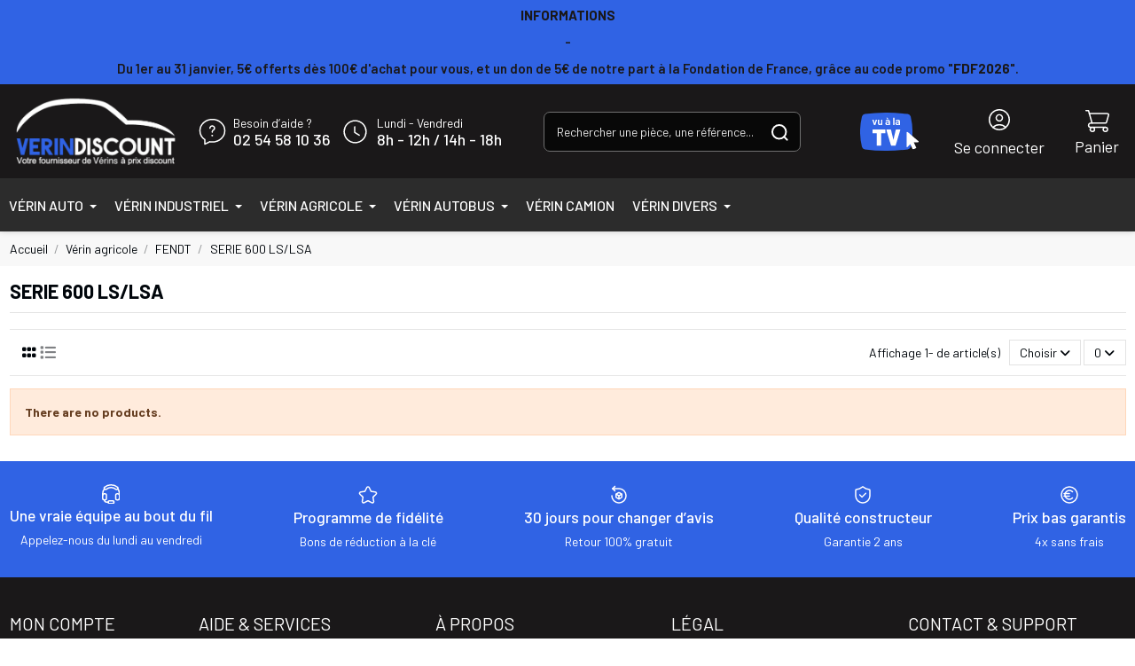

--- FILE ---
content_type: text/html; charset=utf-8
request_url: https://www.verin-discount.com/150595-serie-600-ls-lsa
body_size: 41018
content:
<!doctype html>
<html lang="fr">

<head>
    
        
  <meta charset="utf-8">


  <meta http-equiv="x-ua-compatible" content="ie=edge">



  


  
  



  <title>SERIE 600 LS/LSA</title>
  
    
  
  
    <script data-keepinline="true"> kstgData = {"debug":0,"gtm_enabled":1,"cache_used":0,"currency":"EUR","select_item_selectors":[{"c":"article[data-id-product]","l":"a"},{"c":".ajax_block_product","l":"a.product-name,a.product_img_link,a.lnk_view,a.quick-view-mobile"}],"add_shipping_info_btn_submit":"#checkout-delivery-step button[type=submit]","add_shipping_info_selectors":[{"r":".delivery-options .delivery-option","n":".carrier-name"},{"r":".delivery_options .delivery_option","n":"table > tbody > tr > td:nth-child(3) > strong"}],"add_payment_info_selectors":[{"r":".payment-options .payment-option","n":"label"}],"waitingTime":"0","isCheckout":0,"concatenateProductAttributeSeparator":"-","async":"aHR0cHM6Ly93d3cudmVyaW4tZGlzY291bnQuY29tL21vZHVsZS9raXhlbGx0YWcvYXN5bmM\/YWpheD0xJmlkX2N1cnJlbmN5PTE=","isOpc":0,"automaticEvent":1,"currentList":"SERIE 600 LS\/LSA","currentListId":150595,"ecommPagetype":"category","extraEventsBefore":["{\"event\":\"kixelltag_consent_waiting\"}"],"extraEventsAfter":["{\"event\":\"view_item_list\"}"],"kevent":"kixelltag_page_view","settings":{"cookie_enable":1,"cdelay":390,"tce":0,"async":"aHR0cHM6Ly93d3cudmVyaW4tZGlzY291bnQuY29tL21vZHVsZS9raXhlbGx0YWcvYXN5bmM\/YWpheD0xJmlkX2N1cnJlbmN5PTE=","is":5,"il":1,"scb":1,"wt":"0","cma":1,"ce":0},"content":{"sv":"Voir nos partenaires \u2192","sp":"\u2190 Voir les finalit\u00e9s","vacf":"Le partenaire demande son consentement pour :","tfsp":"En support de ces activit\u00e9s, ce site et nos partenaires peuvent \u00e9galement proc\u00e9der aux traitements de donn\u00e9es suivants :","valicf":"Le partenaire se repose sur son int\u00e9r\u00eat l\u00e9gitime pour :","vpt":"Politique de confidentialit\u00e9","vpmct":"En savoir plus sur les int\u00e9r\u00eats l\u00e9gitimes du partenaire","nvapp":"partenaires demandent votre consentement pour cette activit\u00e9","nvaps":"partenaire demande votre consentement pour cette activit\u00e9","nvalpp":"partenaires se reposent sur leur int\u00e9r\u00eat l\u00e9gitime pour cette activit\u00e9","nvalps":"partenaire se repose sur son int\u00e9r\u00eat l\u00e9gitime pour cette activit\u00e9","nvupp":"partenaires utilisent cette activit\u00e9","nvups":"partenaire utilise cette activit\u00e9","it":"Illustration(s) :","ptct":"Cookies techniques","ptctx":"Cette finalit\u00e9 est requise par notre site pour fonctionner normalement et ne peut pas \u00eatre d\u00e9sactiv\u00e9e.","ptcc":"REQUIS","vdplr":"jours","vdsgl":"jour","vhplr":"heures","vhsgl":"heure","vmplr":"minutes","vmsgl":"minute","vsplr":"secondes","vssgl":"seconde","vdr":"Dur\u00e9e de conservation des donn\u00e9es :","vaspf":"Finalit\u00e9s sp\u00e9cifiques :","vaf":"Fonctionnalit\u00e9s :","vasff":"Fonctionnalit\u00e9s sp\u00e9cifiques :","vdd":"Donn\u00e9es trait\u00e9es par le partenaire :","vcma":"A compter de votre derni\u00e8re interaction et pour ces activit\u00e9s, le partenaire peut utiliser des cookies stock\u00e9s pour une dur\u00e9e maximale de :","vcsm":"(voir plus)","cl":"Fermer","pcoti":"Informations sur les technologies de stockage","pcon":"Nom :","pcoty":"Type de stockage :","pcoma":"Dur\u00e9e de conservation maximale :","pcod":"Domaine :","pcoa":"Activit\u00e9s concern\u00e9es :","pcsli":"\u00e0 compter de votre derni\u00e8re interaction"},"variants":"aHR0cHM6Ly93d3cudmVyaW4tZGlzY291bnQuY29tL21vZHVsZS9raXhlbGx0YWcvdmFyaWFudHM\/YWpheD0xJmlkX2N1cnJlbmN5PTE="}; (function(w,d,s){ var f=d.getElementsByTagName(s)[0],j=d.createElement(s); j.async=true; j.src='https://www.verin-discount.com//modules/kixelltag/views/js/kst-4.1.2.js';f.parentNode.insertBefore(j,f); })(window,document,'script'); window.dataLayer = window.dataLayer || []; function ktConsent(){dataLayer.push(arguments);} ktConsent('set', 'developer_id.dODI1OT', true); ktConsent('consent', 'default', {"ad_storage":"denied","ad_user_data":"denied","ad_personalization":"denied","analytics_storage":"denied"}); if (JSON.stringify({"ad_storage":"denied","ad_user_data":"denied","ad_personalization":"denied","analytics_storage":"denied"}) !== JSON.stringify({"ad_storage":"denied","ad_user_data":"denied","ad_personalization":"denied","analytics_storage":"denied"})) { ktConsent('consent', 'update', {"ad_storage":"denied","ad_user_data":"denied","ad_personalization":"denied","analytics_storage":"denied"}); } var _KT=function(){var n=window;return{trigger:function(t,e,i){!function(t,e,i){if(void 0!==n.dataLayer){var o={event:void 0===t?"event":t};if(void 0!==e){for(const n in e)if(e.hasOwnProperty(n)){let t=e[n];o[n]=t}void 0!==i&&(o.eventTimeout=2e3,o.eventCallback=function(){document.location=i}),n.dataLayer.push(o)}}}(t,e,i)}}}(); var _K=function(){function c(e,t,n,o,i,v,a){void 0!==d.dataLayer&&((o={event:void 0===o?"kEvent":o}).eventCategory=void 0===n?"Ecommerce":n,void 0!==e&&(o.eventAction=e,"string"==typeof t&&(o.eventLabel=t),void 0!==a&&(o.eventValue=a),void 0!==i&&i&&(o.ecommerce=i),void 0!==v&&(o.eventTimeout=2e3,o.eventCallback=function(){document.location=v}),d.dataLayer.push(o),void 0!==d._mtm&&d._mtm.push(o)))}var d=window;return{t:function(e,t,n,o,i,v){c(e,t,n,o,null,i,v)},te:function(e,t,n,o,i,v,a){c(n=void 0===n?e:n,o,i,e,t,v,a)}}}(); var kstDL = {}; window.dataLayer = window.dataLayer || []; kstDL = {"s":{"cl":"fr","cc":"EUR","pt":"category","ps":"200","pi":150595,"cm":1},"ud":{"c":0,"l":0},"ecommerce":{"currency":"EUR"},"google_tag_params":{"enable":1,"ecomm_pagetype":"category","ecomm_category":"SERIE 600 LS\/LSA","ecomm_depth":4},"cart":{"summary":[]},"pixels":{"analytics":{"enable":1,"id":"G-8Z37RXZLLE"},"google_ads":{"enable":0},"facebook":{"enable":0},"twitter":{"enable":0},"pinterest":{"enable":0},"bing":{"enable":0},"tiktok":{"enable":0},"snapchat":{"enable":0},"fathom":{"enable":0},"plausible":{"enable":0},"matomo":{"enable":0},"mautic":{"enable":0},"kelkoo":{"enable":0},"criteo":{"enable":0},"target_to_sell":{"enable":0}},"pageDepth":{"page":"catalog","fullDepth":{"depth1":"Home","depth2":"Verin agricole","depth3":"FENDT","depth4":"SERIE 600 LS\/LSA"},"depth":{"value":4,"name":"SERIE 600 LS\/LSA"}},"kixelltag":{"vendors":"kcv:143","vendors_denied":"kcv:143"}};dataLayer.push(kstDL); (function (w, d, s, l, i) { w[l] = w[l] || []; w[l].push({'gtm.start':new Date().getTime(), event: 'gtm.js'}); var f = d.getElementsByTagName(s)[0], j = d.createElement(s), dl = l != 'dataLayer' ? '&l=' + l : ''; j.async = true; j.src = 'https://www.googletagmanager.com/gtm.js?id=' + i + dl; f.parentNode.insertBefore(j, f); })(window, document, 'script', 'dataLayer', 'GTM-TW8QLVPP'); dataLayer.push({"event":"kixelltag_consent_waiting"}); dataLayer.push({ 'event': 'kixelltag_page_view' }); dataLayer.push({"event":"view_item_list"}); </script>
  
  <meta name="description" content="">
  <meta name="keywords" content="">
    
      <link rel="canonical" href="https://www.verin-discount.com/150595-serie-600-ls-lsa">    

  
      

  
     <script type="application/ld+json">
 {
   "@context": "https://schema.org",
   "@type": "Organization",
   "name" : "Catalyseur-auto",
   "url" : "https://www.verin-discount.com/"
       ,"logo": {
       "@type": "ImageObject",
       "url":"https://www.verin-discount.com/img/logo-17574098545.jpg"
     }
    }
</script>

<script type="application/ld+json">
  {
    "@context": "https://schema.org",
    "@type": "WebPage",
    "isPartOf": {
      "@type": "WebSite",
      "url":  "https://www.verin-discount.com/",
      "name": "Catalyseur-auto"
    },
    "name": "SERIE 600 LS/LSA",
    "url":  "https://www.verin-discount.com/150595-serie-600-ls-lsa"
  }
</script>


  <script type="application/ld+json">
    {
      "@context": "https://schema.org",
      "@type": "BreadcrumbList",
      "itemListElement": [
                  {
            "@type": "ListItem",
            "position": 1,
            "name": "Accueil",
            "item": "https://www.verin-discount.com/"
          },              {
            "@type": "ListItem",
            "position": 2,
            "name": "Vérin agricole",
            "item": "https://www.verin-discount.com/150034-vrin-agricole"
          },              {
            "@type": "ListItem",
            "position": 3,
            "name": "FENDT",
            "item": "https://www.verin-discount.com/150541-fendt"
          },              {
            "@type": "ListItem",
            "position": 4,
            "name": "SERIE 600 LS/LSA",
            "item": "https://www.verin-discount.com/150595-serie-600-ls-lsa"
          }          ]
    }
  </script>


  

  
    <script type="application/ld+json">
  {
    "@context": "https://schema.org",
    "@type": "ItemList",
    "itemListElement": [
          ]
  }
</script>


  
    
  



    <meta property="og:title" content="SERIE 600 LS/LSA"/>
    <meta property="og:url" content="https://www.verin-discount.com/150595-serie-600-ls-lsa"/>
    <meta property="og:site_name" content="Catalyseur-auto"/>
    <meta property="og:description" content="">
    <meta property="og:type" content="website">


            
          <meta property="og:image" content="https://www.verin-discount.com/img/logo-17574098545.jpg" />
    
    





      <meta name="viewport" content="initial-scale=1,maximum-scale=5,width=device-width">
  




  <link rel="icon" type="image/vnd.microsoft.icon" href="https://www.verin-discount.com/img/favicon-5.ico?1758621971">
  <link rel="shortcut icon" type="image/x-icon" href="https://www.verin-discount.com/img/favicon-5.ico?1758621971">
    




    <link rel="stylesheet" href="https://www.verin-discount.com/themes/verin/assets/cache/theme-e225af84.css" type="text/css" media="all">




<link rel="preload" as="font"
      href="https://www.verin-discount.com/themes/warehouse/assets/css/font-awesome/webfonts/fa-brands-400.woff2"
      type="font/woff2" crossorigin="anonymous">

<link rel="preload" as="font"
      href="https://www.verin-discount.com/themes/warehouse/assets/css/font-awesome/webfonts/fa-regular-400.woff2"
      type="font/woff2" crossorigin="anonymous">

<link rel="preload" as="font"
      href="https://www.verin-discount.com/themes/warehouse/assets/css/font-awesome/webfonts/fa-solid-900.woff2"
      type="font/woff2" crossorigin="anonymous">

<link rel="preload" as="font"
      href="https://www.verin-discount.com/themes/warehouse/assets/css/font-awesome/webfonts/fa-brands-400.woff2"
      type="font/woff2" crossorigin="anonymous">


<link  rel="preload stylesheet"  as="style" href="https://www.verin-discount.com/themes/warehouse/assets/css/font-awesome/css/font-awesome-preload.css"
       type="text/css" crossorigin="anonymous">





    <script src="https://maps.google.com/maps/api/js?key=AIzaSyCQQz9SKDE4CQ-kIbCaePVEGf-XQtdV8zo&amp;region=FR" defer></script>


  <script>
        var PAYPLUG_DOMAIN = "https:\/\/secure.payplug.com";
        var elementorFrontendConfig = {"isEditMode":"","stretchedSectionContainer":"","instagramToken":false,"is_rtl":false,"ajax_csfr_token_url":"https:\/\/www.verin-discount.com\/module\/iqitelementor\/Actions?process=handleCsfrToken&ajax=1"};
        var integratedPaymentError = "Paiement refus\u00e9, veuillez r\u00e9essayer.";
        var iqitTheme = {"rm_sticky":"down","rm_breakpoint":0,"op_preloader":"0","cart_style":"floating","cart_confirmation":"open","h_layout":"2","f_fixed":"","f_layout":"1","h_absolute":"0","h_sticky":"0","hw_width":"inherit","mm_content":"desktop","hm_submenu_width":"default","h_search_type":"full","pl_lazyload":true,"pl_infinity":false,"pl_rollover":false,"pl_crsl_autoplay":false,"pl_slider_ld":5,"pl_slider_d":4,"pl_slider_t":3,"pl_slider_p":2,"pp_thumbs":"bottom","pp_zoom":"inner","pp_image_layout":"carousel","pp_tabs":"tabh","pl_grid_qty":false};
        var iqitcountdown_days = "d.";
        var iqitextendedproduct = {"speed":"70","hook":"modal"};
        var iqitfdc_from = 0;
        var is_sandbox_mode = false;
        var module_name = "payplug";
        var payplug_ajax_url = "https:\/\/www.verin-discount.com\/module\/payplug\/ajax";
        var payplug_oney = true;
        var payplug_oney_loading_msg = "Chargement";
        var prestashop = {"cart":{"products":[],"totals":{"total":{"type":"total","label":"Total","amount":0,"value":"0,00\u00a0\u20ac"},"total_including_tax":{"type":"total","label":"Total TTC","amount":0,"value":"0,00\u00a0\u20ac"},"total_excluding_tax":{"type":"total","label":"Total HT :","amount":0,"value":"0,00\u00a0\u20ac"}},"subtotals":{"products":{"type":"products","label":"Sous-total","amount":0,"value":"0,00\u00a0\u20ac"},"discounts":null,"shipping":{"type":"shipping","label":"Livraison","amount":0,"value":""},"tax":{"type":"tax","label":"Taxes incluses","amount":0,"value":"0,00\u00a0\u20ac"}},"products_count":0,"summary_string":"0 articles","vouchers":{"allowed":1,"added":[]},"discounts":[],"minimalPurchase":0,"minimalPurchaseRequired":""},"currency":{"id":1,"name":"Euro","iso_code":"EUR","iso_code_num":"978","sign":"\u20ac"},"customer":{"lastname":null,"firstname":null,"email":null,"birthday":null,"newsletter":null,"newsletter_date_add":null,"optin":null,"website":null,"company":null,"siret":null,"ape":null,"is_logged":false,"gender":{"type":null,"name":null},"addresses":[]},"country":{"id_zone":"9","id_currency":"0","call_prefix":"33","iso_code":"FR","active":"1","contains_states":"0","need_identification_number":"0","need_zip_code":"1","zip_code_format":"NNNNN","display_tax_label":"1","name":"France","id":8},"language":{"name":"Fran\u00e7ais (French)","iso_code":"fr","locale":"fr-FR","language_code":"fr","active":"1","is_rtl":"0","date_format_lite":"d\/m\/Y","date_format_full":"d\/m\/Y H:i:s","id":1},"page":{"title":"","canonical":"https:\/\/www.verin-discount.com\/150595-serie-600-ls-lsa","meta":{"title":"SERIE 600 LS\/LSA","description":"","keywords":"","robots":"index"},"page_name":"category","body_classes":{"lang-fr":true,"lang-rtl":false,"country-FR":true,"currency-EUR":true,"layout-full-width":true,"page-category":true,"tax-display-enabled":true,"page-customer-account":false,"category-id-150595":true,"category-SERIE 600 LS\/LSA":true,"category-id-parent-150541":true,"category-depth-level-4":true},"admin_notifications":[],"password-policy":{"feedbacks":{"0":"Tr\u00e8s faible","1":"Faible","2":"Moyenne","3":"Fort","4":"Tr\u00e8s fort","Straight rows of keys are easy to guess":"Les suites de touches sur le clavier sont faciles \u00e0 deviner","Short keyboard patterns are easy to guess":"Les mod\u00e8les courts sur le clavier sont faciles \u00e0 deviner.","Use a longer keyboard pattern with more turns":"Utilisez une combinaison de touches plus longue et plus complexe.","Repeats like \"aaa\" are easy to guess":"Les r\u00e9p\u00e9titions (ex. : \"aaa\") sont faciles \u00e0 deviner.","Repeats like \"abcabcabc\" are only slightly harder to guess than \"abc\"":"Les r\u00e9p\u00e9titions (ex. : \"abcabcabc\") sont seulement un peu plus difficiles \u00e0 deviner que \"abc\".","Sequences like abc or 6543 are easy to guess":"Les s\u00e9quences (ex. : abc ou 6543) sont faciles \u00e0 deviner.","Recent years are easy to guess":"Les ann\u00e9es r\u00e9centes sont faciles \u00e0 deviner.","Dates are often easy to guess":"Les dates sont souvent faciles \u00e0 deviner.","This is a top-10 common password":"Ce mot de passe figure parmi les 10 mots de passe les plus courants.","This is a top-100 common password":"Ce mot de passe figure parmi les 100 mots de passe les plus courants.","This is a very common password":"Ceci est un mot de passe tr\u00e8s courant.","This is similar to a commonly used password":"Ce mot de passe est similaire \u00e0 un mot de passe couramment utilis\u00e9.","A word by itself is easy to guess":"Un mot seul est facile \u00e0 deviner.","Names and surnames by themselves are easy to guess":"Les noms et les surnoms seuls sont faciles \u00e0 deviner.","Common names and surnames are easy to guess":"Les noms et les pr\u00e9noms courants sont faciles \u00e0 deviner.","Use a few words, avoid common phrases":"Utilisez quelques mots, \u00e9vitez les phrases courantes.","No need for symbols, digits, or uppercase letters":"Pas besoin de symboles, de chiffres ou de majuscules.","Avoid repeated words and characters":"\u00c9viter de r\u00e9p\u00e9ter les mots et les caract\u00e8res.","Avoid sequences":"\u00c9viter les s\u00e9quences.","Avoid recent years":"\u00c9vitez les ann\u00e9es r\u00e9centes.","Avoid years that are associated with you":"\u00c9vitez les ann\u00e9es qui vous sont associ\u00e9es.","Avoid dates and years that are associated with you":"\u00c9vitez les dates et les ann\u00e9es qui vous sont associ\u00e9es.","Capitalization doesn't help very much":"Les majuscules ne sont pas tr\u00e8s utiles.","All-uppercase is almost as easy to guess as all-lowercase":"Un mot de passe tout en majuscules est presque aussi facile \u00e0 deviner qu'un mot de passe tout en minuscules.","Reversed words aren't much harder to guess":"Les mots invers\u00e9s ne sont pas beaucoup plus difficiles \u00e0 deviner.","Predictable substitutions like '@' instead of 'a' don't help very much":"Les substitutions pr\u00e9visibles comme '\"@\" au lieu de \"a\" n'aident pas beaucoup.","Add another word or two. Uncommon words are better.":"Ajoutez un autre mot ou deux. Pr\u00e9f\u00e9rez les mots peu courants."}}},"shop":{"name":"Catalyseur-auto","logo":"https:\/\/www.verin-discount.com\/img\/logo-17574098545.jpg","stores_icon":"https:\/\/www.verin-discount.com\/img\/logo_stores.png","favicon":"https:\/\/www.verin-discount.com\/img\/favicon-5.ico"},"core_js_public_path":"\/themes\/","urls":{"base_url":"https:\/\/www.verin-discount.com\/","current_url":"https:\/\/www.verin-discount.com\/150595-serie-600-ls-lsa","shop_domain_url":"https:\/\/www.verin-discount.com","img_ps_url":"https:\/\/www.verin-discount.com\/img\/","img_cat_url":"https:\/\/www.verin-discount.com\/img\/c\/","img_lang_url":"https:\/\/www.verin-discount.com\/img\/l\/","img_prod_url":"https:\/\/www.verin-discount.com\/img\/p\/","img_manu_url":"https:\/\/www.verin-discount.com\/img\/m\/","img_sup_url":"https:\/\/www.verin-discount.com\/img\/su\/","img_ship_url":"https:\/\/www.verin-discount.com\/img\/s\/","img_store_url":"https:\/\/www.verin-discount.com\/img\/st\/","img_col_url":"https:\/\/www.verin-discount.com\/img\/co\/","img_url":"https:\/\/www.verin-discount.com\/themes\/warehouse\/assets\/img\/","css_url":"https:\/\/www.verin-discount.com\/themes\/warehouse\/assets\/css\/","js_url":"https:\/\/www.verin-discount.com\/themes\/warehouse\/assets\/js\/","pic_url":"https:\/\/www.verin-discount.com\/upload\/","theme_assets":"https:\/\/www.verin-discount.com\/themes\/warehouse\/assets\/","theme_dir":"https:\/\/www.verin-discount.com\/themes\/verin\/","child_theme_assets":"https:\/\/www.verin-discount.com\/themes\/verin\/assets\/","child_img_url":"https:\/\/www.verin-discount.com\/themes\/verin\/assets\/img\/","child_css_url":"https:\/\/www.verin-discount.com\/themes\/verin\/assets\/css\/","child_js_url":"https:\/\/www.verin-discount.com\/themes\/verin\/assets\/js\/","pages":{"address":"https:\/\/www.verin-discount.com\/adresse","addresses":"https:\/\/www.verin-discount.com\/adresses","authentication":"https:\/\/www.verin-discount.com\/connexion","manufacturer":"https:\/\/www.verin-discount.com\/marques","cart":"https:\/\/www.verin-discount.com\/panier","category":"https:\/\/www.verin-discount.com\/index.php?controller=category","cms":"https:\/\/www.verin-discount.com\/index.php?controller=cms","contact":"https:\/\/www.verin-discount.com\/nous-contacter","discount":"https:\/\/www.verin-discount.com\/reduction","guest_tracking":"https:\/\/www.verin-discount.com\/suivi-commande-invite","history":"https:\/\/www.verin-discount.com\/historique-commandes","identity":"https:\/\/www.verin-discount.com\/identite","index":"https:\/\/www.verin-discount.com\/","my_account":"https:\/\/www.verin-discount.com\/mon-compte","order_confirmation":"https:\/\/www.verin-discount.com\/confirmation-commande","order_detail":"https:\/\/www.verin-discount.com\/index.php?controller=order-detail","order_follow":"https:\/\/www.verin-discount.com\/suivi-commande","order":"https:\/\/www.verin-discount.com\/commande","order_return":"https:\/\/www.verin-discount.com\/index.php?controller=order-return","order_slip":"https:\/\/www.verin-discount.com\/avoirs","pagenotfound":"https:\/\/www.verin-discount.com\/page-introuvable","password":"https:\/\/www.verin-discount.com\/recuperation-mot-de-passe","pdf_invoice":"https:\/\/www.verin-discount.com\/index.php?controller=pdf-invoice","pdf_order_return":"https:\/\/www.verin-discount.com\/index.php?controller=pdf-order-return","pdf_order_slip":"https:\/\/www.verin-discount.com\/index.php?controller=pdf-order-slip","prices_drop":"https:\/\/www.verin-discount.com\/promotions","product":"https:\/\/www.verin-discount.com\/index.php?controller=product","registration":"https:\/\/www.verin-discount.com\/inscription","search":"https:\/\/www.verin-discount.com\/recherche","sitemap":"https:\/\/www.verin-discount.com\/plan-site","stores":"https:\/\/www.verin-discount.com\/magasins","supplier":"https:\/\/www.verin-discount.com\/fournisseurs","new_products":"https:\/\/www.verin-discount.com\/nouveaux-produits","brands":"https:\/\/www.verin-discount.com\/marques","register":"https:\/\/www.verin-discount.com\/inscription","order_login":"https:\/\/www.verin-discount.com\/commande?login=1"},"alternative_langs":[],"actions":{"logout":"https:\/\/www.verin-discount.com\/?mylogout="},"no_picture_image":{"bySize":{"small_default":{"url":"https:\/\/www.verin-discount.com\/img\/p\/fr-default-small_default.jpg","width":45,"height":45},"cart_default":{"url":"https:\/\/www.verin-discount.com\/img\/p\/fr-default-cart_default.jpg","width":125,"height":162},"home_default":{"url":"https:\/\/www.verin-discount.com\/img\/p\/fr-default-home_default.jpg","width":236,"height":305},"large_default":{"url":"https:\/\/www.verin-discount.com\/img\/p\/fr-default-large_default.jpg","width":381,"height":492},"medium_default":{"url":"https:\/\/www.verin-discount.com\/img\/p\/fr-default-medium_default.jpg","width":452,"height":584},"thickbox_default":{"url":"https:\/\/www.verin-discount.com\/img\/p\/fr-default-thickbox_default.jpg","width":1100,"height":1422}},"small":{"url":"https:\/\/www.verin-discount.com\/img\/p\/fr-default-small_default.jpg","width":45,"height":45},"medium":{"url":"https:\/\/www.verin-discount.com\/img\/p\/fr-default-large_default.jpg","width":381,"height":492},"large":{"url":"https:\/\/www.verin-discount.com\/img\/p\/fr-default-thickbox_default.jpg","width":1100,"height":1422},"legend":""}},"configuration":{"display_taxes_label":true,"display_prices_tax_incl":true,"is_catalog":false,"show_prices":true,"opt_in":{"partner":false},"quantity_discount":{"type":"discount","label":"Remise sur prix unitaire"},"voucher_enabled":1,"return_enabled":0},"field_required":[],"breadcrumb":{"links":[{"title":"Accueil","url":"https:\/\/www.verin-discount.com\/"},{"title":"V\u00e9rin agricole","url":"https:\/\/www.verin-discount.com\/150034-vrin-agricole"},{"title":"FENDT","url":"https:\/\/www.verin-discount.com\/150541-fendt"},{"title":"SERIE 600 LS\/LSA","url":"https:\/\/www.verin-discount.com\/150595-serie-600-ls-lsa"}],"count":4},"link":{"protocol_link":"https:\/\/","protocol_content":"https:\/\/"},"time":1768669754,"static_token":"ba4929305d06b1b7ee18f1023c24fe05","token":"de612f97e7ab102eed32da41d59bbd11","debug":false,"modules":{"ve_filtrecat":{"get_categories_ajax_url":"https:\/\/www.verin-discount.com\/module\/ve_filtrecat\/displayCategoriesAjax"},"vefeatures":null}};
        var psemailsubscription_subscription = "https:\/\/www.verin-discount.com\/module\/ps_emailsubscription\/subscription";
        var psr_icon_color = "#f19d76";
      </script>



  <script type="text/javascript">
    var Days_text = 'Journée(s)';
    var Hours_text = 'Heure(s)';
    var Mins_text = 'Min(s)';
    var Sec_text = 'Sec(s)';
</script>



    
    
    </head>

<body id="category" class="lang-fr country-fr currency-eur layout-full-width page-category tax-display-enabled category-id-150595 category-serie-600-ls-lsa category-id-parent-150541 category-depth-level-4 body-desktop-header-style-w-2">


    




    <noscript><iframe src="https://www.googletagmanager.com/ns.html?id=GTM-TW8QLVPP&nojscript=true"
                  height="0" width="0" style="display:none;visibility:hidden"></iframe></noscript>


<main id="main-page-content"  >
    
            

    <header id="header" class="desktop-header-style-w-2">
        
            
    <div class="header-banner">
        
    </div>




            <nav class="header-nav">
            <div class="container">
                                <div>
                                                    <div class="header-custom-html fw-semibold text-left text-lg-center">
                                <p style="text-align:center;"><strong>INFORMATIONS</strong></p>
<p style="text-align:center;">-</p>
<p style="text-align:center;">Du 1er au 31 janvier, 5€ offerts dès 100€ d'achat pour vous, et un don de 5€ de notre part à la Fondation de France, grâce au code promo "<strong>FDF2026</strong>".</p>
                            </div>
                                            </div>
                    
                                    </div>
        </nav>
    



    <div id="desktop-header" class="desktop-header-style-2">
        
                    
<div class="header-top">
    <div id="desktop-header-container" class="container">
        <div class="row align-items-center">
                            <div class="col col-2 col-header-left">
                    <div id="desktop_logo">
                        
  <a href="https://www.verin-discount.com/">
    <img class="logo img-fluid"
         src="https://www.verin-discount.com/img/logo-17574098545.jpg"
                  alt="Catalyseur-auto"
         width="200px"
         height="78px"
    >
  </a>

                    </div>
                    
                </div>
                <div class="col col-7 col-header-center">
                    <div class="row no-gutters">
                        <div class="col-auto contact-info d-flex align-items-center justify-content-center" itemscope
                            itemtype="https://schema.org/ContactPoint">
                            <div class="header-grid d-flex align-items-center me-3">
                                <svg xmlns="http://www.w3.org/2000/svg" width="30.912" height="30.912"
                                    viewBox="0 0 30.912 30.912">
                                    <g id="Groupe_3" data-name="Groupe 3" transform="translate(1.497 1.646)">
                                        <path id="Tracé_9" data-name="Tracé 9"
                                            d="M3,15.8A12.3,12.3,0,0,0,8.582,25.934c0,1.326,0,3.113,0,4.988l5.477-2.71a15.349,15.349,0,0,0,2.9.278c7.681,0,13.959-5.65,13.959-12.691S24.64,3.109,16.959,3.109,3,8.759,3,15.8Z"
                                            transform="translate(-3 -3.109)" fill="none" stroke="#fff"
                                            stroke-linecap="round" stroke-linejoin="round" stroke-width="1.5" />
                                        <path id="Tracé_10" data-name="Tracé 10"
                                            d="M12.813,14.8v-.321a2.408,2.408,0,0,1,1.3-2.058,2.363,2.363,0,0,0,1.273-2.016,2.574,2.574,0,0,0-5.148,0"
                                            transform="translate(0.989 -0.505)" fill="none" stroke="#fff"
                                            stroke-linecap="round" stroke-linejoin="round" stroke-width="1.5" />
                                        <path id="Tracé_11" data-name="Tracé 11"
                                            d="M11.98,14.667a.233.233,0,1,0,.234.233.23.23,0,0,0-.234-.233"
                                            transform="translate(1.821 3.26)" fill="none" stroke="#fff"
                                            stroke-linecap="round" stroke-linejoin="round" stroke-width="1.5" />
                                    </g>
                                    <path id="Tracé_12" data-name="Tracé 12" d="M0,0H30.912V30.912H0Z" fill="none" />
                                </svg>
                                <div class="d-flex flex-column ms-2">
                                    <span>Besoin d’aide ?</span>
                                    <a class="fs-5 fw-medium" href="tel:+33254581036">
                                        02 54 58 10 36
                                    </a>
                                </div>
                            </div>
                            <div class="header-grid d-flex align-items-center">
                                <svg id="alarm-clock-time-timer" xmlns="http://www.w3.org/2000/svg" width="33.132"
                                    height="33.132" viewBox="0 0 33.132 33.132">
                                    <g id="Groupe_1548" data-name="Groupe 1548" transform="translate(4.142 4.141)">
                                        <path id="Tracé_7534" data-name="Tracé 7534"
                                            d="M10.671,3.949A12.421,12.421,0,1,1,3.948,20.178,12.421,12.421,0,0,1,10.671,3.949"
                                            transform="translate(-3 -3)" fill="none" stroke="#fff" stroke-linecap="round"
                                            stroke-linejoin="round" stroke-width="1.5" />
                                        <path id="Tracé_7535" data-name="Tracé 7535" d="M11.718,7.985v6.421l5.047,3.077"
                                            transform="translate(0.317 -1.103)" fill="none" stroke="#fff"
                                            stroke-linecap="round" stroke-linejoin="round" stroke-width="1.5" />
                                    </g>
                                    <path id="Tracé_7536" data-name="Tracé 7536" d="M0,0H33.132V33.132H0Z" fill="none" />
                                </svg>
                                <div class="d-flex flex-column ms-2">
                                    <span> Lundi - Vendredi</span>
                                    <span class="fs-5 fw-medium">
                                        <time datetime="08:00">8h</time> - <time datetime="12:00">12h</time> /
                                        <time datetime="14:00">14h</time> - <time datetime="18:00">18h</time>
                                    </span>
                                </div>
                            </div>
                            <div>

                            </div>
                        </div>

                        <div class="col">
                            <!-- Block search module TOP -->

<!-- Block search module TOP -->
<div id="search_widget" class="search-widget" data-search-controller-url="https://www.verin-discount.com/module/iqitsearch/searchiqit">
    <form method="get" action="https://www.verin-discount.com/module/iqitsearch/searchiqit">
        <div class="input-group">
            <input type="text" name="s" value=""
                data-all-text="Show all results"
                data-blog-text="Blog post" data-product-text="Product"
                data-brands-text="Marque" autocomplete="off" autocorrect="off"
                autocapitalize="off" spellcheck="false"
                placeholder="Rechercher une pièce, une référence..."
                class="form-control form-search-control rounded-3" />
            <button type="submit" class="search-btn"
                aria-label="Rechercher une pièce, une référence...">
                <svg xmlns="http://www.w3.org/2000/svg" width="19.148" height="19.148" viewBox="0 0 19.148 19.148">
                    <g id="search-big-1" transform="translate(1 1)">
                        <path id="Tracé_1" data-name="Tracé 1" d="M20.741,20.741l-3.428-3.428"
                            transform="translate(-4.007 -4.007)" fill="none" stroke="#FFFFFF" stroke-linecap="round"
                            stroke-linejoin="round" stroke-width="2" />
                        <path id="Tracé_2" data-name="Tracé 2"
                            d="M3,10.79A7.79,7.79,0,1,0,10.79,3h0A7.79,7.79,0,0,0,3,10.789" transform="translate(-3 -3)"
                            fill="none" stroke="#FFFFFF" stroke-linecap="round" stroke-linejoin="round"
                            stroke-width="2" />
                    </g>
                </svg>

            </button>
        </div>
    </form>
</div>
<!-- /Block search module TOP --><!-- /Block search module TOP -->


                        </div>
                        
                    </div>
                </div>
                        <div class="col col-3 col-header-right">
                <div class="row justify-content-between">
                    <div class="col-auto d-flex align-items-center justify-content-end mr-3">
                        <a href="//www.verin-discount.com/content/154-ils-parlent-de-nous">
                            <svg xmlns="http://www.w3.org/2000/svg" width="65.185" height="43.001"
                                viewBox="0 0 65.185 43.001">
                                <defs>
                                    <clipPath id="a">
                                        <path data-name="Rectangle 3" fill="none" d="M0 0h58.353v43.001H0z" />
                                    </clipPath>
                                    <clipPath id="b">
                                        <path data-name="Rectangle 64" fill="none" d="M0 0h13.664v19.949H0z" />
                                    </clipPath>
                                </defs>
                                <g data-name="Groupe 1545">
                                    <g data-name="Groupe 2">
                                        <g data-name="Groupe 1" clip-path="url(#a)">
                                            <path data-name="Tracé 1"
                                                d="M53.116 41.408a180.8 180.8 0 0 1-47.879 0A4.22 4.22 0 0 1 2 38.461 73 73 0 0 1 2 4.538a4.22 4.22 0 0 1 3.237-2.946 180.8 180.8 0 0 1 47.879 0 4.22 4.22 0 0 1 3.239 2.947 73 73 0 0 1 0 33.923 4.22 4.22 0 0 1-3.239 2.947"
                                                fill="#3063e4" />
                                            <path data-name="Tracé 2"
                                                d="M15.472 13.825 13.6 8.15a.13.13 0 0 1-.012-.058c0-.07.042-.1.128-.1h1.186a.15.15 0 0 1 .163.116l1.128 3.884q.011.035.035.035t.035-.035l1.128-3.884a.15.15 0 0 1 .163-.116l1.186.023a.13.13 0 0 1 .1.041.13.13 0 0 1 .012.122l-1.861 5.652a.146.146 0 0 1-.151.116h-1.221a.146.146 0 0 1-.151-.116"
                                                fill="#fff" />
                                            <path data-name="Tracé 3"
                                                d="M23.431 8.04a.13.13 0 0 1 .1-.041h1.058a.14.14 0 0 1 .14.14v5.663a.14.14 0 0 1-.14.14h-1.058a.14.14 0 0 1-.14-.14v-.372a.05.05 0 0 0-.023-.047q-.024-.012-.046.023a1.7 1.7 0 0 1-1.43.616 2.2 2.2 0 0 1-1.483-.512 1.8 1.8 0 0 1-.6-1.454V8.139a.14.14 0 0 1 .14-.14h1.07a.14.14 0 0 1 .14.14v3.535a1.28 1.28 0 0 0 .285.872 1 1 0 0 0 .8.326 1.1 1.1 0 0 0 .837-.326 1.2 1.2 0 0 0 .314-.872V8.139a.13.13 0 0 1 .041-.1"
                                                fill="#fff" />
                                            <path data-name="Tracé 4"
                                                d="M32.054 8.162a2.03 2.03 0 0 1 .861.7 1.8 1.8 0 0 1 .3 1.018v3.924a.14.14 0 0 1-.14.14h-1.064a.14.14 0 0 1-.14-.14v-.372q0-.035-.023-.041a.05.05 0 0 0-.047.017 2.12 2.12 0 0 1-1.651.628 2.26 2.26 0 0 1-1.436-.442 1.57 1.57 0 0 1-.564-1.314 1.7 1.7 0 0 1 .634-1.413 2.8 2.8 0 0 1 1.785-.506h1.242a.05.05 0 0 0 .058-.058v-.279a.92.92 0 0 0-.267-.7 1.14 1.14 0 0 0-.8-.25 1.4 1.4 0 0 0-.715.157.68.68 0 0 0-.343.436q-.035.14-.163.116l-1.128-.14a.25.25 0 0 1-.1-.041.07.07 0 0 1-.029-.076 1.63 1.63 0 0 1 .762-1.163 2.93 2.93 0 0 1 1.68-.454 3.1 3.1 0 0 1 1.291.256m-.733-1q0 .093-.116.093h-.768a.18.18 0 0 1-.163-.093l-.8-1.186a.2.2 0 0 1-.023-.081q0-.093.116-.093h.919a.18.18 0 0 1 .175.093l.639 1.2a.2.2 0 0 1 .023.07m.14 5.5a.92.92 0 0 0 .407-.768v-.547a.05.05 0 0 0-.058-.058h-.977a1.76 1.76 0 0 0-.971.233.75.75 0 0 0-.355.663.68.68 0 0 0 .273.576 1.15 1.15 0 0 0 .7.2 1.6 1.6 0 0 0 .977-.3"
                                                fill="#fff" />
                                            <path data-name="Tracé 5"
                                                d="M36.933 13.904a.13.13 0 0 1-.041-.1V5.941a.14.14 0 0 1 .14-.14h1.07a.14.14 0 0 1 .139.14v7.863a.14.14 0 0 1-.139.14h-1.07a.13.13 0 0 1-.1-.041"
                                                fill="#fff" />
                                            <path data-name="Tracé 6"
                                                d="M43.229 8.162a2.03 2.03 0 0 1 .861.7 1.8 1.8 0 0 1 .3 1.018v3.919a.14.14 0 0 1-.14.14h-1.07a.14.14 0 0 1-.14-.14v-.372q0-.035-.023-.041a.05.05 0 0 0-.047.017 2.12 2.12 0 0 1-1.651.628 2.26 2.26 0 0 1-1.436-.442 1.57 1.57 0 0 1-.564-1.314 1.7 1.7 0 0 1 .634-1.413 2.8 2.8 0 0 1 1.785-.506h1.244a.05.05 0 0 0 .058-.058v-.279a.92.92 0 0 0-.267-.7 1.14 1.14 0 0 0-.8-.25 1.4 1.4 0 0 0-.715.157.68.68 0 0 0-.343.436q-.035.14-.163.116l-1.128-.14a.25.25 0 0 1-.1-.041.07.07 0 0 1-.029-.076 1.63 1.63 0 0 1 .762-1.163 2.93 2.93 0 0 1 1.68-.454 3.1 3.1 0 0 1 1.291.256m-.593 4.5a.92.92 0 0 0 .407-.768v-.547a.05.05 0 0 0-.058-.058h-.977a1.76 1.76 0 0 0-.971.233.75.75 0 0 0-.355.663.68.68 0 0 0 .273.576 1.15 1.15 0 0 0 .7.2 1.6 1.6 0 0 0 .977-.3"
                                                fill="#fff" />
                                            <path data-name="Tracé 7"
                                                d="M28.104 19.213a.4.4 0 0 1 .1.284v3.416a.358.358 0 0 1-.388.388h-4.342a.114.114 0 0 0-.129.129v13.383a.358.358 0 0 1-.388.388h-4.083a.357.357 0 0 1-.388-.388V23.426a.114.114 0 0 0-.129-.129h-4.203a.358.358 0 0 1-.388-.388v-3.411a.358.358 0 0 1 .388-.388h13.671a.4.4 0 0 1 .284.1"
                                                fill="#fff" />
                                            <path data-name="Tracé 8"
                                                d="M34.513 37.113a.36.36 0 0 1-.155-.245l-5.091-17.314a.3.3 0 0 1-.026-.129q0-.31.362-.31h4.419a.39.39 0 0 1 .413.336l2.584 10.905q.026.1.078.1t.078-.1l2.507-10.905a.39.39 0 0 1 .413-.336h4.316a.35.35 0 0 1 .3.116.36.36 0 0 1 .039.323l-5.143 17.314a.36.36 0 0 1-.155.245.5.5 0 0 1-.284.09h-4.367a.5.5 0 0 1-.284-.09"
                                                fill="#fff" />
                                        </g>
                                    </g>
                                    <g data-name="Groupe 1477">
                                        <g data-name="Groupe 1476" clip-path="url(#b)"
                                            transform="translate(51.52 21.5)">
                                            <path data-name="Tracé 7510"
                                                d="M13.664 11.235a.727.727 0 0 1-.7.725l-4.664.147 2.553 5.62a.726.726 0 0 1-.36.961l-2.636 1.2a.726.726 0 0 1-.961-.363l-2.525-5.547-3.119 3.313A.726.726 0 0 1 0 16.793L.059.725A.726.726 0 0 1 1.26.176l12.155 10.51a.72.72 0 0 1 .25.549"
                                                fill="#fff" />
                                        </g>
                                    </g>
                                </g>
                            </svg>
                        </a>
                    </div>

                    
                                        <div id="header-user-btn" class="col col-auto header-btn-w header-user-btn-w">
            <a href="https://www.verin-discount.com/connexion?back=https%3A%2F%2Fwww.verin-discount.com%2F150595-serie-600-ls-lsa"
            title="
                    Identifiez-vous" rel="nofollow"
            class="header-btn header-user-btn">
            <svg id="User_Profile.15" data-name="User,Profile.15" xmlns="http://www.w3.org/2000/svg" width="30.065"
                height="30.065" viewBox="0 0 30.065 30.065">
                <g id="Groupe_1422" data-name="Groupe 1422" transform="translate(3.758 3.758)">
                    <path id="Tracé_7458" data-name="Tracé 7458"
                        d="M22.247,6.3A11.274,11.274,0,1,1,6.3,6.3a11.274,11.274,0,0,1,15.944,0"
                        transform="translate(-3 -3)" fill="none" stroke="#fff" stroke-linecap="round"
                        stroke-linejoin="round" stroke-width="1.5" />
                    <path id="Tracé_7459" data-name="Tracé 7459"
                        d="M15.2,8.532a3.524,3.524,0,1,1-4.983,0,3.524,3.524,0,0,1,4.983,0"
                        transform="translate(-1.437 -1.863)" fill="none" stroke="#fff" stroke-linecap="round"
                        stroke-linejoin="round" stroke-width="1.5" />
                    <path id="Tracé_7460" data-name="Tracé 7460" d="M20.591,19.579a9.838,9.838,0,0,0-14.3,0"
                        transform="translate(-2.168 0.412)" fill="none" stroke="#fff" stroke-linecap="round"
                        stroke-linejoin="round" stroke-width="1.5" />
                </g>
                <path id="Tracé_7461" data-name="Tracé 7461" d="M0,0H30.065V30.065H0Z" fill="none" />
            </svg>

            <span class="title">
                    Se connecter</span>
        </a>
    </div>                                        

                    

                                            
                                                <div id="ps-shoppingcart-wrapper" class="col col-auto d-flex align-items-end">
    <div id="ps-shoppingcart"
         class="header-btn-w header-cart-btn-w ps-shoppingcart dropdown">
         <div id="blockcart" class="blockcart cart-preview" data-refresh-url="//www.verin-discount.com/module/ps_shoppingcart/ajax">
     <a id="cart-toogle" class="cart-toogle header-btn header-cart-btn" data-bs-toggle="dropdown"
         data-bs-display="static" data-bs-auto-close="outside">
         <svg xmlns="http://www.w3.org/2000/svg" width="26.292" height="25.596" viewBox="0 0 26.292 25.596">
             <g id="cart-shopping" transform="translate(-2.25 -2.75)">
                 <circle id="Ellipse_7" data-name="Ellipse 7" cx="2.41" cy="2.41" r="2.41"
                     transform="translate(21.79 22.777)" fill="none" stroke="#fff" stroke-linecap="round"
                     stroke-linejoin="round" stroke-width="1.5" />
                 <circle id="Ellipse_8" data-name="Ellipse 8" cx="2.41" cy="2.41" r="2.41"
                     transform="translate(7.543 22.777)" fill="none" stroke="#fff" stroke-linecap="round"
                     stroke-linejoin="round" stroke-width="1.5" />
                 <path id="Tracé_7456" data-name="Tracé 7456" d="M9.627,17.957,5.754,3.5H3" fill="none" stroke="#fff"
                     stroke-linecap="round" stroke-linejoin="round" stroke-width="1.5" />
                 <path id="Tracé_7457" data-name="Tracé 7457"
                     d="M5.922,6H25.653a1.377,1.377,0,0,1,1.33,1.733l-2.214,8.261a1.375,1.375,0,0,1-1.328,1.021H7.408A2.408,2.408,0,0,0,5,19.426H5a2.41,2.41,0,0,0,2.41,2.409H23.446"
                     transform="translate(0.754 0.942)" fill="none" stroke="#fff" stroke-linecap="round"
                     stroke-linejoin="round" stroke-width="1.5" />
             </g>
         </svg><span
             class="cart-products-count-btn  d-none">0</span></i>
         <span class="info-wrapper">
             <span class="title">Panier</span>
             <span class="cart-toggle-details">
                 <span class="text-faded cart-separator"> / </span>
                                      Empty
                              </span>
         </span>
     </a>
     <div id="_desktop_blockcart-content" class="dropdown-menu-custom dropdown-menu">
    <div id="blockcart-content" class="blockcart-content">
        <div class="cart-title">
            <div class="w-100 d-flex align-items-center justify-content-between">
                <span class="modal-title flex-grow-1 text-truncate">Panier</span>
                <button type="button" id="js-cart-close" class="close flex-shrink-0 ms-2">
                    <span>×</span>
                </button>
             </div>     <hr>
        </div>

                    <span class="no-items">Il n'y a plus d'articles dans votre panier</span>
            </div>
</div></div>    </div>
</div>
                                                
                                    </div>
                
            </div>
            <div class="col-12">
                <div class="row">
                    
                </div>
            </div>
        </div>
    </div>
</div>
<div class="container iqit-megamenu-container"></div>
    <div class="ets_mm_megamenu 
        layout_layout1 
         show_icon_in_mobile 
          
        transition_fade   
        transition_full 
         
        sticky_enabled 
         
        ets-dir-ltr        hook-default        single_layout         disable_sticky_mobile          hover          mm_menu_left         " data-bggray="bg_gray">
        <div class="ets_mm_megamenu_content">
            <div class="container">
                <div class="ets_mm_megamenu_content_content">
                    <div class="ybc-menu-toggle ybc-menu-btn closed">
                        <span class="ybc-menu-button-toggle_icon">
                            <svg width="40" viewBox="0 0 24 24" fill="none" xmlns="http://www.w3.org/2000/svg">
                                <g id="SVGRepo_bgCarrier" stroke-width="0"></g>
                                <g id="SVGRepo_tracerCarrier" stroke-linecap="round" stroke-linejoin="round"></g>
                                <g id="SVGRepo_iconCarrier">
                                    <path d="M4 6H20M4 12H14M4 18H9" stroke="#fff" stroke-width="1" stroke-linecap="round"
                                        stroke-linejoin="round"></path>
                                </g>
                            </svg>
                        </span>
                        <span class="sr-only">Menu</span>
                    </div>
                        <ul class="mm_menus_ul  ">
        <li class="close_menu">
                        <div class="pull-right">
                <span class="mm_menus_back_icon"><svg width="20px" height="20px" viewBox="-0.5 0 25 25" fill="none"
                        xmlns="http://www.w3.org/2000/svg">
                        <g id="SVGRepo_bgCarrier" stroke-width="0"></g>
                        <g id="SVGRepo_tracerCarrier" stroke-linecap="round" stroke-linejoin="round"></g>
                        <g id="SVGRepo_iconCarrier">
                            <path d="M3 21.32L21 3.32001" stroke="#FFFFFF" stroke-width="1.5" stroke-linecap="round"
                                stroke-linejoin="round"></path>
                            <path d="M3 3.32001L21 21.32" stroke="#FFFFFF" stroke-width="1.5" stroke-linecap="round"
                                stroke-linejoin="round"></path>
                        </g>
                    </svg></span>
                <span class="sr-only">Retour</span>
            </div>
        </li>
                    <li class="mm_menus_li mm_sub_align_full mm_has_sub hover "
                >
                <a class="ets_mm_url"                         href="https://www.verin-discount.com/150032-vrin-auto"
                        style="font-size:16px;">
                    <span class="mm_menu_content_title">
                                                Vérin auto
                        <span class="mm_arrow"></span>                                            </span>
                </a>
                                                    <span class="arrow closed"></span>                                            <ul class="mm_columns_ul"
                            style=" width:100%; font-size:14px;">
                                                            <li class="mm_columns_li column_size_3  mm_has_sub">
                                                                            <ul class="mm_blocks_ul">
                                                                                            <li data-id-block="26" class="mm_blocks_li">
                                                        
    <div class="ets_mm_block mm_block_type_category">
                    <span class="h4"  style="font-size:16px">
                                    Marques les plus populaires
                                </span>
                <div class="ets_mm_block_content">        
                                <ul class="ets_mm_categories">
                    <li class="has-sub">
                <a class="ets_mm_url" href="https://www.verin-discount.com/150041-audi">Audi</a>
                                    <span class="arrow closed"></span>
                        <ul class="ets_mm_categories">
                    <li >
                <a class="ets_mm_url" href="https://www.verin-discount.com/150671-a1">A1</a>
                            </li>
                    <li >
                <a class="ets_mm_url" href="https://www.verin-discount.com/150199-a2">A2</a>
                            </li>
                    <li >
                <a class="ets_mm_url" href="https://www.verin-discount.com/150200-a3-i-avant-2003">A3 I avant 2003</a>
                            </li>
                    <li >
                <a class="ets_mm_url" href="https://www.verin-discount.com/150672-a3-ii-apres-2003">A3 II après 2003</a>
                            </li>
                    <li >
                <a class="ets_mm_url" href="https://www.verin-discount.com/150201-a4">A4</a>
                            </li>
                    <li >
                <a class="ets_mm_url" href="https://www.verin-discount.com/150685-a5">A5</a>
                            </li>
                    <li >
                <a class="ets_mm_url" href="https://www.verin-discount.com/150202-a6">A6</a>
                            </li>
                    <li >
                <a class="ets_mm_url" href="https://www.verin-discount.com/150678-a8">A8</a>
                            </li>
                    <li >
                <a class="ets_mm_url" href="https://www.verin-discount.com/150204-audi-100">Audi 100</a>
                            </li>
                    <li >
                <a class="ets_mm_url" href="https://www.verin-discount.com/150205-audi-200">Audi 200</a>
                            </li>
                    <li >
                <a class="ets_mm_url" href="https://www.verin-discount.com/150426-audi-50">Audi 50</a>
                            </li>
                    <li >
                <a class="ets_mm_url" href="https://www.verin-discount.com/150203-audi-80">Audi 80</a>
                            </li>
                    <li >
                <a class="ets_mm_url" href="https://www.verin-discount.com/150427-audi-90">Audi 90</a>
                            </li>
                    <li >
                <a class="ets_mm_url" href="https://www.verin-discount.com/150206-audi-coup">Audi coupé</a>
                            </li>
                    <li >
                <a class="ets_mm_url" href="https://www.verin-discount.com/301235-q3">Q3</a>
                            </li>
                    <li >
                <a class="ets_mm_url" href="https://www.verin-discount.com/150679-q5">Q5</a>
                            </li>
                    <li >
                <a class="ets_mm_url" href="https://www.verin-discount.com/150207-q7">Q7</a>
                            </li>
                    <li >
                <a class="ets_mm_url" href="https://www.verin-discount.com/150208-tt">TT</a>
                            </li>
            </ul>

                            </li>
                    <li class="has-sub">
                <a class="ets_mm_url" href="https://www.verin-discount.com/150043-bmw">BMW</a>
                                    <span class="arrow closed"></span>
                        <ul class="ets_mm_categories">
                    <li >
                <a class="ets_mm_url" href="https://www.verin-discount.com/150688-mini-clubman">Mini clubman</a>
                            </li>
                    <li >
                <a class="ets_mm_url" href="https://www.verin-discount.com/150217-mini-cooper">Mini cooper</a>
                            </li>
                    <li >
                <a class="ets_mm_url" href="https://www.verin-discount.com/150209-serie-1">Serie 1</a>
                            </li>
                    <li class="has-sub">
                <a class="ets_mm_url" href="https://www.verin-discount.com/150210-serie-3">Serie 3</a>
                                    <span class="arrow closed"></span>
                        <ul class="ets_mm_categories">
                    <li >
                <a class="ets_mm_url" href="https://www.verin-discount.com/150696-e30">E30</a>
                            </li>
                    <li >
                <a class="ets_mm_url" href="https://www.verin-discount.com/150697-e36">E36</a>
                            </li>
                    <li >
                <a class="ets_mm_url" href="https://www.verin-discount.com/150698-e46">E46</a>
                            </li>
                    <li >
                <a class="ets_mm_url" href="https://www.verin-discount.com/150699-e90">E90</a>
                            </li>
                    <li >
                <a class="ets_mm_url" href="https://www.verin-discount.com/150700-e91">E91</a>
                            </li>
                    <li >
                <a class="ets_mm_url" href="https://www.verin-discount.com/150701-e92">E92</a>
                            </li>
                    <li >
                <a class="ets_mm_url" href="https://www.verin-discount.com/150702-e93">E93</a>
                            </li>
            </ul>

                            </li>
                    <li class="has-sub">
                <a class="ets_mm_url" href="https://www.verin-discount.com/150211-serie-5">Serie 5</a>
                                    <span class="arrow closed"></span>
                        <ul class="ets_mm_categories">
                    <li >
                <a class="ets_mm_url" href="https://www.verin-discount.com/150705-e34">E34</a>
                            </li>
                    <li >
                <a class="ets_mm_url" href="https://www.verin-discount.com/150706-e39">E39</a>
                            </li>
                    <li >
                <a class="ets_mm_url" href="https://www.verin-discount.com/150703-e60">E60</a>
                            </li>
                    <li >
                <a class="ets_mm_url" href="https://www.verin-discount.com/150704-e61">E61</a>
                            </li>
                    <li >
                <a class="ets_mm_url" href="https://www.verin-discount.com/150707-f07">F07</a>
                            </li>
                    <li >
                <a class="ets_mm_url" href="https://www.verin-discount.com/301209-f11">F11</a>
                            </li>
            </ul>

                            </li>
                    <li >
                <a class="ets_mm_url" href="https://www.verin-discount.com/150527-serie-6">Serie 6</a>
                            </li>
                    <li >
                <a class="ets_mm_url" href="https://www.verin-discount.com/150212-serie-7">Serie 7</a>
                            </li>
                    <li >
                <a class="ets_mm_url" href="https://www.verin-discount.com/150686-x1">X1</a>
                            </li>
                    <li >
                <a class="ets_mm_url" href="https://www.verin-discount.com/150213-x3">X3</a>
                            </li>
                    <li >
                <a class="ets_mm_url" href="https://www.verin-discount.com/150214-x5">X5</a>
                            </li>
                    <li >
                <a class="ets_mm_url" href="https://www.verin-discount.com/150687-x6">X6</a>
                            </li>
                    <li >
                <a class="ets_mm_url" href="https://www.verin-discount.com/150215-z3">Z3</a>
                            </li>
                    <li >
                <a class="ets_mm_url" href="https://www.verin-discount.com/150216-z4">Z4</a>
                            </li>
            </ul>

                            </li>
                    <li class="has-sub">
                <a class="ets_mm_url" href="https://www.verin-discount.com/150045-citroen">Citroën</a>
                                    <span class="arrow closed"></span>
                        <ul class="ets_mm_categories">
                    <li >
                <a class="ets_mm_url" href="https://www.verin-discount.com/150079-ax">AX</a>
                            </li>
                    <li >
                <a class="ets_mm_url" href="https://www.verin-discount.com/150437-axel">Axel</a>
                            </li>
                    <li >
                <a class="ets_mm_url" href="https://www.verin-discount.com/150080-berlingo">Berlingo</a>
                            </li>
                    <li >
                <a class="ets_mm_url" href="https://www.verin-discount.com/150081-bx">BX</a>
                            </li>
                    <li >
                <a class="ets_mm_url" href="https://www.verin-discount.com/150090-c-crosser">C-Crosser</a>
                            </li>
                    <li >
                <a class="ets_mm_url" href="https://www.verin-discount.com/150764-c-zero">C-Zero</a>
                            </li>
                    <li >
                <a class="ets_mm_url" href="https://www.verin-discount.com/150082-c1">C1</a>
                            </li>
                    <li >
                <a class="ets_mm_url" href="https://www.verin-discount.com/150083-c2">C2</a>
                            </li>
                    <li >
                <a class="ets_mm_url" href="https://www.verin-discount.com/150084-c3">C3</a>
                            </li>
                    <li >
                <a class="ets_mm_url" href="https://www.verin-discount.com/150085-c4">C4</a>
                            </li>
                    <li >
                <a class="ets_mm_url" href="https://www.verin-discount.com/150086-c5">C5</a>
                            </li>
                    <li >
                <a class="ets_mm_url" href="https://www.verin-discount.com/150087-c6">C6</a>
                            </li>
                    <li >
                <a class="ets_mm_url" href="https://www.verin-discount.com/150088-c8">C8</a>
                            </li>
                    <li >
                <a class="ets_mm_url" href="https://www.verin-discount.com/150089-cx">CX</a>
                            </li>
                    <li >
                <a class="ets_mm_url" href="https://www.verin-discount.com/150689-ds3">DS3</a>
                            </li>
                    <li >
                <a class="ets_mm_url" href="https://www.verin-discount.com/150765-ds4">DS4</a>
                            </li>
                    <li >
                <a class="ets_mm_url" href="https://www.verin-discount.com/150091-evasion">Evasion</a>
                            </li>
                    <li >
                <a class="ets_mm_url" href="https://www.verin-discount.com/150092-gs-gsa">GS/GSA</a>
                            </li>
                    <li >
                <a class="ets_mm_url" href="https://www.verin-discount.com/150766-jumpy">Jumpy</a>
                            </li>
                    <li >
                <a class="ets_mm_url" href="https://www.verin-discount.com/150093-ln-lna">LN/LNA</a>
                            </li>
                    <li >
                <a class="ets_mm_url" href="https://www.verin-discount.com/150767-nemo">Nemo</a>
                            </li>
                    <li >
                <a class="ets_mm_url" href="https://www.verin-discount.com/150094-picasso">Picasso</a>
                            </li>
                    <li >
                <a class="ets_mm_url" href="https://www.verin-discount.com/150095-saxo">Saxo</a>
                            </li>
                    <li >
                <a class="ets_mm_url" href="https://www.verin-discount.com/150096-sm">SM</a>
                            </li>
                    <li >
                <a class="ets_mm_url" href="https://www.verin-discount.com/150097-visa">Visa</a>
                            </li>
                    <li >
                <a class="ets_mm_url" href="https://www.verin-discount.com/150098-xantia">Xantia</a>
                            </li>
                    <li >
                <a class="ets_mm_url" href="https://www.verin-discount.com/150099-xm">XM</a>
                            </li>
                    <li >
                <a class="ets_mm_url" href="https://www.verin-discount.com/150100-xsara">Xsara</a>
                            </li>
                    <li >
                <a class="ets_mm_url" href="https://www.verin-discount.com/150101-zx">ZX</a>
                            </li>
            </ul>

                            </li>
                    <li class="has-sub">
                <a class="ets_mm_url" href="https://www.verin-discount.com/150048-fiat">Fiat</a>
                                    <span class="arrow closed"></span>
                        <ul class="ets_mm_categories">
                    <li >
                <a class="ets_mm_url" href="https://www.verin-discount.com/150416-127">127</a>
                            </li>
                    <li >
                <a class="ets_mm_url" href="https://www.verin-discount.com/150429-128">128</a>
                            </li>
                    <li >
                <a class="ets_mm_url" href="https://www.verin-discount.com/150430-131">131</a>
                            </li>
                    <li >
                <a class="ets_mm_url" href="https://www.verin-discount.com/150431-500">500</a>
                            </li>
                    <li >
                <a class="ets_mm_url" href="https://www.verin-discount.com/150230-barchetta">Barchetta</a>
                            </li>
                    <li >
                <a class="ets_mm_url" href="https://www.verin-discount.com/150231-brava">Brava</a>
                            </li>
                    <li >
                <a class="ets_mm_url" href="https://www.verin-discount.com/150232-bravo">Bravo</a>
                            </li>
                    <li >
                <a class="ets_mm_url" href="https://www.verin-discount.com/150233-cinquecento">Cinquecento</a>
                            </li>
                    <li >
                <a class="ets_mm_url" href="https://www.verin-discount.com/150432-coupe">Coupe</a>
                            </li>
                    <li >
                <a class="ets_mm_url" href="https://www.verin-discount.com/150234-croma">Croma</a>
                            </li>
                    <li >
                <a class="ets_mm_url" href="https://www.verin-discount.com/150235-doblo">Doblo</a>
                            </li>
                    <li >
                <a class="ets_mm_url" href="https://www.verin-discount.com/150236-ducato">Ducato</a>
                            </li>
                    <li >
                <a class="ets_mm_url" href="https://www.verin-discount.com/150433-duna">Duna</a>
                            </li>
                    <li >
                <a class="ets_mm_url" href="https://www.verin-discount.com/150237-grande-punto">Grande Punto</a>
                            </li>
                    <li >
                <a class="ets_mm_url" href="https://www.verin-discount.com/150238-idea">Idea</a>
                            </li>
                    <li >
                <a class="ets_mm_url" href="https://www.verin-discount.com/150239-marea">Marea</a>
                            </li>
                    <li >
                <a class="ets_mm_url" href="https://www.verin-discount.com/150240-multipla">Multipla</a>
                            </li>
                    <li >
                <a class="ets_mm_url" href="https://www.verin-discount.com/150241-palio">Palio</a>
                            </li>
                    <li >
                <a class="ets_mm_url" href="https://www.verin-discount.com/150242-panda">Panda</a>
                            </li>
                    <li >
                <a class="ets_mm_url" href="https://www.verin-discount.com/150243-punto">Punto</a>
                            </li>
                    <li >
                <a class="ets_mm_url" href="https://www.verin-discount.com/150723-qubo">Qubo</a>
                            </li>
                    <li >
                <a class="ets_mm_url" href="https://www.verin-discount.com/150434-regata">Regata</a>
                            </li>
                    <li >
                <a class="ets_mm_url" href="https://www.verin-discount.com/150435-ritmo">Ritmo</a>
                            </li>
                    <li >
                <a class="ets_mm_url" href="https://www.verin-discount.com/301236-scudo">Scudo</a>
                            </li>
                    <li >
                <a class="ets_mm_url" href="https://www.verin-discount.com/150244-sedici">Sedici</a>
                            </li>
                    <li >
                <a class="ets_mm_url" href="https://www.verin-discount.com/150245-stilo">Stilo</a>
                            </li>
                    <li >
                <a class="ets_mm_url" href="https://www.verin-discount.com/150436-strada">Strada</a>
                            </li>
                    <li >
                <a class="ets_mm_url" href="https://www.verin-discount.com/150246-tempra">Tempra</a>
                            </li>
                    <li >
                <a class="ets_mm_url" href="https://www.verin-discount.com/150247-tipo">Tipo</a>
                            </li>
                    <li >
                <a class="ets_mm_url" href="https://www.verin-discount.com/150248-ulysse">Ulysse</a>
                            </li>
                    <li >
                <a class="ets_mm_url" href="https://www.verin-discount.com/150249-uno">Uno</a>
                            </li>
            </ul>

                            </li>
                    <li class="has-sub">
                <a class="ets_mm_url" href="https://www.verin-discount.com/150049-ford">Ford</a>
                                    <span class="arrow closed"></span>
                        <ul class="ets_mm_categories">
                    <li >
                <a class="ets_mm_url" href="https://www.verin-discount.com/150250-escort">Escort</a>
                            </li>
                    <li >
                <a class="ets_mm_url" href="https://www.verin-discount.com/150251-explorer">Explorer</a>
                            </li>
                    <li >
                <a class="ets_mm_url" href="https://www.verin-discount.com/150176-fiesta">Fiesta</a>
                            </li>
                    <li >
                <a class="ets_mm_url" href="https://www.verin-discount.com/150252-focus">Focus</a>
                            </li>
                    <li >
                <a class="ets_mm_url" href="https://www.verin-discount.com/150253-fusion">Fusion</a>
                            </li>
                    <li >
                <a class="ets_mm_url" href="https://www.verin-discount.com/150254-galaxy">Galaxy</a>
                            </li>
                    <li >
                <a class="ets_mm_url" href="https://www.verin-discount.com/150255-ka">KA</a>
                            </li>
                    <li >
                <a class="ets_mm_url" href="https://www.verin-discount.com/150724-kuga">Kuga</a>
                            </li>
                    <li >
                <a class="ets_mm_url" href="https://www.verin-discount.com/150256-mondeo">Mondeo</a>
                            </li>
                    <li >
                <a class="ets_mm_url" href="https://www.verin-discount.com/150257-orion">Orion</a>
                            </li>
                    <li >
                <a class="ets_mm_url" href="https://www.verin-discount.com/150725-probe">Probe</a>
                            </li>
                    <li >
                <a class="ets_mm_url" href="https://www.verin-discount.com/150258-puma">Puma</a>
                            </li>
                    <li >
                <a class="ets_mm_url" href="https://www.verin-discount.com/150259-s-max">S-Max</a>
                            </li>
                    <li >
                <a class="ets_mm_url" href="https://www.verin-discount.com/150260-scorpio">Scorpio</a>
                            </li>
                    <li >
                <a class="ets_mm_url" href="https://www.verin-discount.com/150261-sierra">Sierra</a>
                            </li>
            </ul>

                            </li>
                    <li class="has-sub">
                <a class="ets_mm_url" href="https://www.verin-discount.com/150060-mercedes">Mercedes</a>
                                    <span class="arrow closed"></span>
                        <ul class="ets_mm_categories">
                    <li >
                <a class="ets_mm_url" href="https://www.verin-discount.com/150317-190-190e">190/190E</a>
                            </li>
                    <li >
                <a class="ets_mm_url" href="https://www.verin-discount.com/150452-300-gd">300 GD</a>
                            </li>
                    <li >
                <a class="ets_mm_url" href="https://www.verin-discount.com/301234-citan">CITAN</a>
                            </li>
                    <li >
                <a class="ets_mm_url" href="https://www.verin-discount.com/301229-classe-5">Classe 5</a>
                            </li>
                    <li >
                <a class="ets_mm_url" href="https://www.verin-discount.com/150319-classe-a">Classe A</a>
                            </li>
                    <li >
                <a class="ets_mm_url" href="https://www.verin-discount.com/150320-classe-c">Classe C</a>
                            </li>
                    <li >
                <a class="ets_mm_url" href="https://www.verin-discount.com/150744-classe-clc">Classe CLC</a>
                            </li>
                    <li >
                <a class="ets_mm_url" href="https://www.verin-discount.com/150321-classe-clk">Classe CLK</a>
                            </li>
                    <li >
                <a class="ets_mm_url" href="https://www.verin-discount.com/150743-classe-cls">Classe CLS</a>
                            </li>
                    <li >
                <a class="ets_mm_url" href="https://www.verin-discount.com/150322-classe-e">Classe E</a>
                            </li>
                    <li >
                <a class="ets_mm_url" href="https://www.verin-discount.com/301191-classe-r">Classe R</a>
                            </li>
                    <li >
                <a class="ets_mm_url" href="https://www.verin-discount.com/150745-glk">GLK</a>
                            </li>
                    <li >
                <a class="ets_mm_url" href="https://www.verin-discount.com/150323-ml">ML</a>
                            </li>
                    <li >
                <a class="ets_mm_url" href="https://www.verin-discount.com/150318-serie-200-300">Serie 200-300</a>
                            </li>
                    <li >
                <a class="ets_mm_url" href="https://www.verin-discount.com/150746-slk">SLK</a>
                            </li>
                    <li >
                <a class="ets_mm_url" href="https://www.verin-discount.com/150324-vaneo">Vaneo</a>
                            </li>
                    <li >
                <a class="ets_mm_url" href="https://www.verin-discount.com/150325-vito">Vito</a>
                            </li>
            </ul>

                            </li>
                    <li class="has-sub">
                <a class="ets_mm_url" href="https://www.verin-discount.com/150064-opel">Opel</a>
                                    <span class="arrow closed"></span>
                        <ul class="ets_mm_categories">
                    <li >
                <a class="ets_mm_url" href="https://www.verin-discount.com/150752-agila">Agila</a>
                            </li>
                    <li >
                <a class="ets_mm_url" href="https://www.verin-discount.com/301326-ampera">Ampera</a>
                            </li>
                    <li >
                <a class="ets_mm_url" href="https://www.verin-discount.com/150455-ascona">Ascona</a>
                            </li>
                    <li >
                <a class="ets_mm_url" href="https://www.verin-discount.com/150330-astra">Astra</a>
                            </li>
                    <li >
                <a class="ets_mm_url" href="https://www.verin-discount.com/150331-calibra">Calibra</a>
                            </li>
                    <li >
                <a class="ets_mm_url" href="https://www.verin-discount.com/150332-corsa">Corsa</a>
                            </li>
                    <li >
                <a class="ets_mm_url" href="https://www.verin-discount.com/150333-frontera">Frontera</a>
                            </li>
                    <li >
                <a class="ets_mm_url" href="https://www.verin-discount.com/150753-insignia">Insignia</a>
                            </li>
                    <li >
                <a class="ets_mm_url" href="https://www.verin-discount.com/150334-kadett">Kadett</a>
                            </li>
                    <li >
                <a class="ets_mm_url" href="https://www.verin-discount.com/150335-meriva">Meriva</a>
                            </li>
                    <li >
                <a class="ets_mm_url" href="https://www.verin-discount.com/150336-omega">Omega</a>
                            </li>
                    <li >
                <a class="ets_mm_url" href="https://www.verin-discount.com/301207-senator">Senator</a>
                            </li>
                    <li >
                <a class="ets_mm_url" href="https://www.verin-discount.com/150337-signum">Signum</a>
                            </li>
                    <li >
                <a class="ets_mm_url" href="https://www.verin-discount.com/150338-sintra">Sintra</a>
                            </li>
                    <li >
                <a class="ets_mm_url" href="https://www.verin-discount.com/150339-tigra">Tigra</a>
                            </li>
                    <li >
                <a class="ets_mm_url" href="https://www.verin-discount.com/150340-vectra">Vectra</a>
                            </li>
                    <li >
                <a class="ets_mm_url" href="https://www.verin-discount.com/150341-vivaro">Vivaro</a>
                            </li>
                    <li >
                <a class="ets_mm_url" href="https://www.verin-discount.com/150342-zafira">Zafira</a>
                            </li>
            </ul>

                            </li>
                    <li class="has-sub">
                <a class="ets_mm_url" href="https://www.verin-discount.com/150065-peugeot">Peugeot</a>
                                    <span class="arrow closed"></span>
                        <ul class="ets_mm_categories">
                    <li >
                <a class="ets_mm_url" href="https://www.verin-discount.com/150122-1007">1007</a>
                            </li>
                    <li >
                <a class="ets_mm_url" href="https://www.verin-discount.com/150103-104">104</a>
                            </li>
                    <li >
                <a class="ets_mm_url" href="https://www.verin-discount.com/150104-106">106</a>
                            </li>
                    <li >
                <a class="ets_mm_url" href="https://www.verin-discount.com/150105-107">107</a>
                            </li>
                    <li >
                <a class="ets_mm_url" href="https://www.verin-discount.com/150106-205">205</a>
                            </li>
                    <li >
                <a class="ets_mm_url" href="https://www.verin-discount.com/150107-206">206</a>
                            </li>
                    <li >
                <a class="ets_mm_url" href="https://www.verin-discount.com/150690-206">206+</a>
                            </li>
                    <li >
                <a class="ets_mm_url" href="https://www.verin-discount.com/150108-207">207</a>
                            </li>
                    <li >
                <a class="ets_mm_url" href="https://www.verin-discount.com/301204-208">208</a>
                            </li>
                    <li >
                <a class="ets_mm_url" href="https://www.verin-discount.com/150691-3008">3008</a>
                            </li>
                    <li >
                <a class="ets_mm_url" href="https://www.verin-discount.com/150109-305">305</a>
                            </li>
                    <li >
                <a class="ets_mm_url" href="https://www.verin-discount.com/150110-306">306</a>
                            </li>
                    <li >
                <a class="ets_mm_url" href="https://www.verin-discount.com/150111-307">307</a>
                            </li>
                    <li >
                <a class="ets_mm_url" href="https://www.verin-discount.com/150692-308">308</a>
                            </li>
                    <li >
                <a class="ets_mm_url" href="https://www.verin-discount.com/150112-309">309</a>
                            </li>
                    <li >
                <a class="ets_mm_url" href="https://www.verin-discount.com/150123-4007">4007</a>
                            </li>
                    <li >
                <a class="ets_mm_url" href="https://www.verin-discount.com/150113-405">405</a>
                            </li>
                    <li >
                <a class="ets_mm_url" href="https://www.verin-discount.com/150114-406">406</a>
                            </li>
                    <li >
                <a class="ets_mm_url" href="https://www.verin-discount.com/150115-407">407</a>
                            </li>
                    <li >
                <a class="ets_mm_url" href="https://www.verin-discount.com/150693-5008">5008</a>
                            </li>
                    <li >
                <a class="ets_mm_url" href="https://www.verin-discount.com/150116-504">504</a>
                            </li>
                    <li >
                <a class="ets_mm_url" href="https://www.verin-discount.com/150117-505">505</a>
                            </li>
                    <li >
                <a class="ets_mm_url" href="https://www.verin-discount.com/150768-508">508</a>
                            </li>
                    <li >
                <a class="ets_mm_url" href="https://www.verin-discount.com/150118-605">605</a>
                            </li>
                    <li >
                <a class="ets_mm_url" href="https://www.verin-discount.com/150119-607">607</a>
                            </li>
                    <li >
                <a class="ets_mm_url" href="https://www.verin-discount.com/150120-806">806</a>
                            </li>
                    <li >
                <a class="ets_mm_url" href="https://www.verin-discount.com/150121-807">807</a>
                            </li>
                    <li >
                <a class="ets_mm_url" href="https://www.verin-discount.com/150694-bipper">Bipper</a>
                            </li>
                    <li >
                <a class="ets_mm_url" href="https://www.verin-discount.com/150769-expert">Expert</a>
                            </li>
                    <li >
                <a class="ets_mm_url" href="https://www.verin-discount.com/150124-partner">Partner</a>
                            </li>
                    <li >
                <a class="ets_mm_url" href="https://www.verin-discount.com/150695-rcz">RCZ</a>
                            </li>
            </ul>

                            </li>
                    <li class="has-sub">
                <a class="ets_mm_url" href="https://www.verin-discount.com/150067-renault">Renault</a>
                                    <span class="arrow closed"></span>
                        <ul class="ets_mm_categories">
                    <li >
                <a class="ets_mm_url" href="https://www.verin-discount.com/150134-advantime">Advantime</a>
                            </li>
                    <li >
                <a class="ets_mm_url" href="https://www.verin-discount.com/150135-clio-i-9098">Clio I (90&gt;98)</a>
                            </li>
                    <li >
                <a class="ets_mm_url" href="https://www.verin-discount.com/150528-clio-ii-9805">Clio II (98&gt;05)</a>
                            </li>
                    <li >
                <a class="ets_mm_url" href="https://www.verin-discount.com/150529-clio-iii-05">Clio III (05&gt;)</a>
                            </li>
                    <li >
                <a class="ets_mm_url" href="https://www.verin-discount.com/150136-espace-i-8491">Espace I (84&gt;91)</a>
                            </li>
                    <li >
                <a class="ets_mm_url" href="https://www.verin-discount.com/150530-espace-ii-9196">Espace II (91&gt;96)</a>
                            </li>
                    <li >
                <a class="ets_mm_url" href="https://www.verin-discount.com/150531-espace-iii-9602">Espace III (96&gt;02)</a>
                            </li>
                    <li >
                <a class="ets_mm_url" href="https://www.verin-discount.com/150532-espace-iv-02">Espace IV (02&gt;)</a>
                            </li>
                    <li >
                <a class="ets_mm_url" href="https://www.verin-discount.com/303485-espace-v-15-">Espace V (15-)</a>
                            </li>
                    <li >
                <a class="ets_mm_url" href="https://www.verin-discount.com/150137-express">Express</a>
                            </li>
                    <li >
                <a class="ets_mm_url" href="https://www.verin-discount.com/150138-fuego">Fuego</a>
                            </li>
                    <li >
                <a class="ets_mm_url" href="https://www.verin-discount.com/301200-grand-scenic">Grand Scenic</a>
                            </li>
                    <li >
                <a class="ets_mm_url" href="https://www.verin-discount.com/301202-grand-scenic">Grand Scenic</a>
                            </li>
                    <li >
                <a class="ets_mm_url" href="https://www.verin-discount.com/301203-grand-scenic">Grand Scenic</a>
                            </li>
                    <li >
                <a class="ets_mm_url" href="https://www.verin-discount.com/150139-kangoo">Kangoo</a>
                            </li>
                    <li >
                <a class="ets_mm_url" href="https://www.verin-discount.com/150770-koleos">Koleos</a>
                            </li>
                    <li >
                <a class="ets_mm_url" href="https://www.verin-discount.com/150708-laguna-i-94-00">Laguna I (94-&gt;00)</a>
                            </li>
                    <li >
                <a class="ets_mm_url" href="https://www.verin-discount.com/150709-laguna-ii-00-07">Laguna II (00-&gt;07)</a>
                            </li>
                    <li >
                <a class="ets_mm_url" href="https://www.verin-discount.com/150710-laguna-iii-07-">Laguna III (07-&gt;)</a>
                            </li>
                    <li >
                <a class="ets_mm_url" href="https://www.verin-discount.com/150771-megane-fluence">Megane Fluence</a>
                            </li>
                    <li >
                <a class="ets_mm_url" href="https://www.verin-discount.com/150711-megane-i-96-03">Megane I (96-&gt;03)</a>
                            </li>
                    <li >
                <a class="ets_mm_url" href="https://www.verin-discount.com/150712-megane-ii-03-08">Megane II (03-&gt;08)</a>
                            </li>
                    <li >
                <a class="ets_mm_url" href="https://www.verin-discount.com/150713-megane-iii-08-">Megane III (08-&gt;)</a>
                            </li>
                    <li >
                <a class="ets_mm_url" href="https://www.verin-discount.com/150175-megane-scenic">Megane Scenic</a>
                            </li>
                    <li >
                <a class="ets_mm_url" href="https://www.verin-discount.com/150142-modus">Modus</a>
                            </li>
                    <li >
                <a class="ets_mm_url" href="https://www.verin-discount.com/150127-r11">R11</a>
                            </li>
                    <li >
                <a class="ets_mm_url" href="https://www.verin-discount.com/150128-r14">R14</a>
                            </li>
                    <li >
                <a class="ets_mm_url" href="https://www.verin-discount.com/150129-r18">R18</a>
                            </li>
                    <li >
                <a class="ets_mm_url" href="https://www.verin-discount.com/150130-r19">R19</a>
                            </li>
                    <li >
                <a class="ets_mm_url" href="https://www.verin-discount.com/150131-r2030">R20,30</a>
                            </li>
                    <li >
                <a class="ets_mm_url" href="https://www.verin-discount.com/150132-r21">R21</a>
                            </li>
                    <li >
                <a class="ets_mm_url" href="https://www.verin-discount.com/150133-r25">R25</a>
                            </li>
                    <li >
                <a class="ets_mm_url" href="https://www.verin-discount.com/150125-r5-alpine">R5 / Alpine</a>
                            </li>
                    <li >
                <a class="ets_mm_url" href="https://www.verin-discount.com/150143-safrane">Safrane</a>
                            </li>
                    <li >
                <a class="ets_mm_url" href="https://www.verin-discount.com/150126-super-5">Super 5</a>
                            </li>
                    <li >
                <a class="ets_mm_url" href="https://www.verin-discount.com/150144-trafic">Trafic</a>
                            </li>
                    <li >
                <a class="ets_mm_url" href="https://www.verin-discount.com/150145-twingo">Twingo</a>
                            </li>
                    <li >
                <a class="ets_mm_url" href="https://www.verin-discount.com/150146-velsatis">Velsatis</a>
                            </li>
                    <li >
                <a class="ets_mm_url" href="https://www.verin-discount.com/150772-wind">Wind</a>
                            </li>
            </ul>

                            </li>
                    <li class="has-sub">
                <a class="ets_mm_url" href="https://www.verin-discount.com/150070-seat">Seat</a>
                                    <span class="arrow closed"></span>
                        <ul class="ets_mm_categories">
                    <li >
                <a class="ets_mm_url" href="https://www.verin-discount.com/150425-127fura">127,Fura</a>
                            </li>
                    <li >
                <a class="ets_mm_url" href="https://www.verin-discount.com/150177-alhambra">Alhambra</a>
                            </li>
                    <li >
                <a class="ets_mm_url" href="https://www.verin-discount.com/150178-altea">Altea</a>
                            </li>
                    <li >
                <a class="ets_mm_url" href="https://www.verin-discount.com/150179-arosa">Arosa</a>
                            </li>
                    <li >
                <a class="ets_mm_url" href="https://www.verin-discount.com/150180-cordoba">Cordoba</a>
                            </li>
                    <li >
                <a class="ets_mm_url" href="https://www.verin-discount.com/150754-exeo">Exeo</a>
                            </li>
                    <li >
                <a class="ets_mm_url" href="https://www.verin-discount.com/150181-ibiza">Ibiza</a>
                            </li>
                    <li >
                <a class="ets_mm_url" href="https://www.verin-discount.com/150182-leon">Leon</a>
                            </li>
                    <li >
                <a class="ets_mm_url" href="https://www.verin-discount.com/150183-malaga">Malaga</a>
                            </li>
                    <li >
                <a class="ets_mm_url" href="https://www.verin-discount.com/150184-marbella">Marbella</a>
                            </li>
                    <li >
                <a class="ets_mm_url" href="https://www.verin-discount.com/301205-mii">MII</a>
                            </li>
                    <li >
                <a class="ets_mm_url" href="https://www.verin-discount.com/150423-ronda-ritmo">Ronda/Ritmo</a>
                            </li>
                    <li >
                <a class="ets_mm_url" href="https://www.verin-discount.com/150185-toledo">Toledo</a>
                            </li>
            </ul>

                            </li>
                    <li class="has-sub">
                <a class="ets_mm_url" href="https://www.verin-discount.com/150077-volkswagen">Volkswagen</a>
                                    <span class="arrow closed"></span>
                        <ul class="ets_mm_categories">
                    <li >
                <a class="ets_mm_url" href="https://www.verin-discount.com/150159-bora">Bora</a>
                            </li>
                    <li >
                <a class="ets_mm_url" href="https://www.verin-discount.com/150160-caddy">Caddy</a>
                            </li>
                    <li >
                <a class="ets_mm_url" href="https://www.verin-discount.com/301196-coccinelle">Coccinelle</a>
                            </li>
                    <li >
                <a class="ets_mm_url" href="https://www.verin-discount.com/150161-corrado">Corrado</a>
                            </li>
                    <li >
                <a class="ets_mm_url" href="https://www.verin-discount.com/150761-eos">EOS</a>
                            </li>
                    <li >
                <a class="ets_mm_url" href="https://www.verin-discount.com/150162-fox">Fox</a>
                            </li>
                    <li >
                <a class="ets_mm_url" href="https://www.verin-discount.com/150163-golf-i-7483">Golf I (74&gt;83)</a>
                            </li>
                    <li >
                <a class="ets_mm_url" href="https://www.verin-discount.com/150533-golf-ii-8491">Golf II (84&gt;91)</a>
                            </li>
                    <li >
                <a class="ets_mm_url" href="https://www.verin-discount.com/150534-golf-iii-9297">Golf III (92&gt;97)</a>
                            </li>
                    <li >
                <a class="ets_mm_url" href="https://www.verin-discount.com/150535-golf-iv-9804">Golf IV (98&gt;04)</a>
                            </li>
                    <li >
                <a class="ets_mm_url" href="https://www.verin-discount.com/150536-golf-v-0308">Golf V (03&gt;08)</a>
                            </li>
                    <li >
                <a class="ets_mm_url" href="https://www.verin-discount.com/150762-golf-vi-08">Golf VI (08&gt;)</a>
                            </li>
                    <li >
                <a class="ets_mm_url" href="https://www.verin-discount.com/150164-jetta">Jetta</a>
                            </li>
                    <li >
                <a class="ets_mm_url" href="https://www.verin-discount.com/150165-lupo">Lupo</a>
                            </li>
                    <li >
                <a class="ets_mm_url" href="https://www.verin-discount.com/301231-multivan">Multivan</a>
                            </li>
                    <li >
                <a class="ets_mm_url" href="https://www.verin-discount.com/150166-new-beetle">New Beetle</a>
                            </li>
                    <li >
                <a class="ets_mm_url" href="https://www.verin-discount.com/150167-passat">Passat</a>
                            </li>
                    <li >
                <a class="ets_mm_url" href="https://www.verin-discount.com/301195-phaeton">Phaeton</a>
                            </li>
                    <li >
                <a class="ets_mm_url" href="https://www.verin-discount.com/150168-polo">Polo</a>
                            </li>
                    <li >
                <a class="ets_mm_url" href="https://www.verin-discount.com/150169-sharan">Sharan</a>
                            </li>
                    <li >
                <a class="ets_mm_url" href="https://www.verin-discount.com/150170-sirocco">Sirocco</a>
                            </li>
                    <li >
                <a class="ets_mm_url" href="https://www.verin-discount.com/150763-tiguan">Tiguan</a>
                            </li>
                    <li >
                <a class="ets_mm_url" href="https://www.verin-discount.com/150172-touareg">Touareg</a>
                            </li>
                    <li >
                <a class="ets_mm_url" href="https://www.verin-discount.com/150171-touran">Touran</a>
                            </li>
                    <li >
                <a class="ets_mm_url" href="https://www.verin-discount.com/150173-transporter">Transporter</a>
                            </li>
                    <li >
                <a class="ets_mm_url" href="https://www.verin-discount.com/301198-up">Up</a>
                            </li>
                    <li >
                <a class="ets_mm_url" href="https://www.verin-discount.com/150174-vento">Vento</a>
                            </li>
            </ul>

                            </li>
            </ul>
                    </div>
    </div>
    <div class="clearfix"></div>

                                                </li>
                                                                                    </ul>
                                                                    </li>
                                                            <li class="mm_columns_li column_size_3  mm_has_sub">
                                                                            <ul class="mm_blocks_ul">
                                                                                            <li data-id-block="27" class="mm_blocks_li">
                                                        
    <div class="ets_mm_block mm_block_type_category">
                    <span class="h4"  style="font-size:16px">
                                    Les autres marques
                                </span>
                <div class="ets_mm_block_content">        
                                <ul class="ets_mm_categories">
                    <li class="has-sub">
                <a class="ets_mm_url" href="https://www.verin-discount.com/150040-alfa-romeo">Alfa-Romeo</a>
                                    <span class="arrow closed"></span>
                        <ul class="ets_mm_categories">
                    <li >
                <a class="ets_mm_url" href="https://www.verin-discount.com/150187-alfa-145">Alfa 145</a>
                            </li>
                    <li >
                <a class="ets_mm_url" href="https://www.verin-discount.com/150188-alfa-146">Alfa 146</a>
                            </li>
                    <li >
                <a class="ets_mm_url" href="https://www.verin-discount.com/150189-alfa-147">Alfa 147</a>
                            </li>
                    <li >
                <a class="ets_mm_url" href="https://www.verin-discount.com/150190-alfa-155">Alfa 155</a>
                            </li>
                    <li >
                <a class="ets_mm_url" href="https://www.verin-discount.com/150191-alfa-156">Alfa 156</a>
                            </li>
                    <li >
                <a class="ets_mm_url" href="https://www.verin-discount.com/150192-alfa-159">Alfa 159</a>
                            </li>
                    <li >
                <a class="ets_mm_url" href="https://www.verin-discount.com/150193-alfa-164">Alfa 164</a>
                            </li>
                    <li >
                <a class="ets_mm_url" href="https://www.verin-discount.com/150194-alfa-166">Alfa 166</a>
                            </li>
                    <li >
                <a class="ets_mm_url" href="https://www.verin-discount.com/150186-alfa-33">Alfa 33</a>
                            </li>
                    <li >
                <a class="ets_mm_url" href="https://www.verin-discount.com/150195-alfa-brera">Alfa Brera</a>
                            </li>
                    <li >
                <a class="ets_mm_url" href="https://www.verin-discount.com/150196-alfa-gt">Alfa GT</a>
                            </li>
                    <li >
                <a class="ets_mm_url" href="https://www.verin-discount.com/150197-alfa-gtv">Alfa GTV</a>
                            </li>
                    <li >
                <a class="ets_mm_url" href="https://www.verin-discount.com/150422-alfa-sud">Alfa SUD</a>
                            </li>
                    <li >
                <a class="ets_mm_url" href="https://www.verin-discount.com/301208-alfetta">Alfetta</a>
                            </li>
                    <li >
                <a class="ets_mm_url" href="https://www.verin-discount.com/150669-giulietta">Giulietta</a>
                            </li>
                    <li >
                <a class="ets_mm_url" href="https://www.verin-discount.com/150670-mito">Mito</a>
                            </li>
                    <li >
                <a class="ets_mm_url" href="https://www.verin-discount.com/150198-spider">Spider</a>
                            </li>
            </ul>

                            </li>
                    <li class="has-sub">
                <a class="ets_mm_url" href="https://www.verin-discount.com/150523-chevrolet">Chevrolet</a>
                                    <span class="arrow closed"></span>
                        <ul class="ets_mm_categories">
                    <li >
                <a class="ets_mm_url" href="https://www.verin-discount.com/150714-captiva">Captiva</a>
                            </li>
                    <li >
                <a class="ets_mm_url" href="https://www.verin-discount.com/150524-matiz">Matiz</a>
                            </li>
                    <li >
                <a class="ets_mm_url" href="https://www.verin-discount.com/150715-nubira">Nubira</a>
                            </li>
                    <li >
                <a class="ets_mm_url" href="https://www.verin-discount.com/150716-orlando">Orlando</a>
                            </li>
                    <li >
                <a class="ets_mm_url" href="https://www.verin-discount.com/301230-spark">Spark</a>
                            </li>
            </ul>

                            </li>
                    <li class="has-sub">
                <a class="ets_mm_url" href="https://www.verin-discount.com/150044-chrysler">Chrysler</a>
                                    <span class="arrow closed"></span>
                        <ul class="ets_mm_categories">
                    <li >
                <a class="ets_mm_url" href="https://www.verin-discount.com/150218-cherokee">Cherokee</a>
                            </li>
                    <li >
                <a class="ets_mm_url" href="https://www.verin-discount.com/150220-crossfire-coup">Crossfire coupé</a>
                            </li>
                    <li >
                <a class="ets_mm_url" href="https://www.verin-discount.com/150219-gd-cherokee">GD Cherokee</a>
                            </li>
                    <li >
                <a class="ets_mm_url" href="https://www.verin-discount.com/150221-pt-cruiser">PT Cruiser</a>
                            </li>
                    <li >
                <a class="ets_mm_url" href="https://www.verin-discount.com/150222-voyager">Voyager</a>
                            </li>
            </ul>

                            </li>
                    <li class="has-sub">
                <a class="ets_mm_url" href="https://www.verin-discount.com/150719-dacia">Dacia</a>
                                    <span class="arrow closed"></span>
                        <ul class="ets_mm_categories">
                    <li >
                <a class="ets_mm_url" href="https://www.verin-discount.com/150721-duster">Duster</a>
                            </li>
                    <li >
                <a class="ets_mm_url" href="https://www.verin-discount.com/150720-sandero">Sandero</a>
                            </li>
            </ul>

                            </li>
                    <li class="has-sub">
                <a class="ets_mm_url" href="https://www.verin-discount.com/150046-daewoo">Daewoo</a>
                                    <span class="arrow closed"></span>
                        <ul class="ets_mm_categories">
                    <li >
                <a class="ets_mm_url" href="https://www.verin-discount.com/150717-captiva">Captiva</a>
                            </li>
                    <li >
                <a class="ets_mm_url" href="https://www.verin-discount.com/150223-kalos">Kalos</a>
                            </li>
                    <li >
                <a class="ets_mm_url" href="https://www.verin-discount.com/150224-lanos">Lanos</a>
                            </li>
                    <li >
                <a class="ets_mm_url" href="https://www.verin-discount.com/150225-matiz">Matiz</a>
                            </li>
                    <li >
                <a class="ets_mm_url" href="https://www.verin-discount.com/150226-nubira">Nubira</a>
                            </li>
                    <li >
                <a class="ets_mm_url" href="https://www.verin-discount.com/150718-orlando">Orlando</a>
                            </li>
                    <li >
                <a class="ets_mm_url" href="https://www.verin-discount.com/150227-tacuma">Tacuma</a>
                            </li>
            </ul>

                            </li>
                    <li class="has-sub">
                <a class="ets_mm_url" href="https://www.verin-discount.com/150047-dodge">Dodge</a>
                                    <span class="arrow closed"></span>
                        <ul class="ets_mm_categories">
                    <li >
                <a class="ets_mm_url" href="https://www.verin-discount.com/150229-512-tr-testarossa">512 TR Testarossa</a>
                            </li>
                    <li >
                <a class="ets_mm_url" href="https://www.verin-discount.com/150722-avenger">Avenger</a>
                            </li>
                    <li >
                <a class="ets_mm_url" href="https://www.verin-discount.com/150228-caliber">Caliber</a>
                            </li>
                    <li >
                <a class="ets_mm_url" href="https://www.verin-discount.com/150428-ferarri">Ferarri</a>
                            </li>
            </ul>

                            </li>
                    <li class="has-sub">
                <a class="ets_mm_url" href="https://www.verin-discount.com/150050-honda">Honda</a>
                                    <span class="arrow closed"></span>
                        <ul class="ets_mm_categories">
                    <li >
                <a class="ets_mm_url" href="https://www.verin-discount.com/150262-civic">Civic</a>
                            </li>
                    <li >
                <a class="ets_mm_url" href="https://www.verin-discount.com/150263-concerto">Concerto</a>
                            </li>
                    <li >
                <a class="ets_mm_url" href="https://www.verin-discount.com/150264-crv">CRV</a>
                            </li>
                    <li >
                <a class="ets_mm_url" href="https://www.verin-discount.com/150726-crz">CRZ</a>
                            </li>
                    <li >
                <a class="ets_mm_url" href="https://www.verin-discount.com/150265-hrv">HRV</a>
                            </li>
                    <li >
                <a class="ets_mm_url" href="https://www.verin-discount.com/150266-jazz">Jazz</a>
                            </li>
                    <li >
                <a class="ets_mm_url" href="https://www.verin-discount.com/301247-logo">Logo</a>
                            </li>
                    <li >
                <a class="ets_mm_url" href="https://www.verin-discount.com/150267-stream">Stream</a>
                            </li>
            </ul>

                            </li>
                    <li class="has-sub">
                <a class="ets_mm_url" href="https://www.verin-discount.com/150051-hyundai">Hyundai</a>
                                    <span class="arrow closed"></span>
                        <ul class="ets_mm_categories">
                    <li >
                <a class="ets_mm_url" href="https://www.verin-discount.com/150268-accent">Accent</a>
                            </li>
                    <li >
                <a class="ets_mm_url" href="https://www.verin-discount.com/150269-atos">Atos</a>
                            </li>
                    <li >
                <a class="ets_mm_url" href="https://www.verin-discount.com/150270-coup">Coupé</a>
                            </li>
                    <li >
                <a class="ets_mm_url" href="https://www.verin-discount.com/150271-elantra">Elantra</a>
                            </li>
                    <li >
                <a class="ets_mm_url" href="https://www.verin-discount.com/150727-genesis">Genesis</a>
                            </li>
                    <li >
                <a class="ets_mm_url" href="https://www.verin-discount.com/150272-getz">Getz</a>
                            </li>
                    <li >
                <a class="ets_mm_url" href="https://www.verin-discount.com/150728-i30">I30</a>
                            </li>
                    <li >
                <a class="ets_mm_url" href="https://www.verin-discount.com/301197-i40">I40</a>
                            </li>
                    <li >
                <a class="ets_mm_url" href="https://www.verin-discount.com/150729-ix20">IX20</a>
                            </li>
                    <li >
                <a class="ets_mm_url" href="https://www.verin-discount.com/150730-ix35">IX35</a>
                            </li>
                    <li >
                <a class="ets_mm_url" href="https://www.verin-discount.com/150273-lantra">Lantra</a>
                            </li>
                    <li >
                <a class="ets_mm_url" href="https://www.verin-discount.com/150274-matrix">Matrix</a>
                            </li>
                    <li >
                <a class="ets_mm_url" href="https://www.verin-discount.com/150275-santa-fe">Santa fe</a>
                            </li>
                    <li >
                <a class="ets_mm_url" href="https://www.verin-discount.com/150276-satellite">Satellite</a>
                            </li>
                    <li >
                <a class="ets_mm_url" href="https://www.verin-discount.com/301186-sonata">SONATA</a>
                            </li>
                    <li >
                <a class="ets_mm_url" href="https://www.verin-discount.com/150277-terracan">Terracan</a>
                            </li>
                    <li >
                <a class="ets_mm_url" href="https://www.verin-discount.com/150278-trajet">Trajet</a>
                            </li>
                    <li >
                <a class="ets_mm_url" href="https://www.verin-discount.com/150279-tucson">Tucson</a>
                            </li>
                    <li >
                <a class="ets_mm_url" href="https://www.verin-discount.com/150280-xg">XG</a>
                            </li>
            </ul>

                            </li>
                    <li class="has-sub">
                <a class="ets_mm_url" href="https://www.verin-discount.com/150453-innocenti">Innocenti</a>
                                    <span class="arrow closed"></span>
                        <ul class="ets_mm_categories">
                    <li >
                <a class="ets_mm_url" href="https://www.verin-discount.com/150454-90-120">90-120</a>
                            </li>
            </ul>

                            </li>
                    <li class="has-sub">
                <a class="ets_mm_url" href="https://www.verin-discount.com/150053-jaguar">Jaguar</a>
                                    <span class="arrow closed"></span>
                        <ul class="ets_mm_categories">
                    <li >
                <a class="ets_mm_url" href="https://www.verin-discount.com/150282-x-type">X-Type</a>
                            </li>
                    <li >
                <a class="ets_mm_url" href="https://www.verin-discount.com/150731-xf">XF</a>
                            </li>
                    <li >
                <a class="ets_mm_url" href="https://www.verin-discount.com/150281-xj">XJ</a>
                            </li>
            </ul>

                            </li>
            </ul>
                    </div>
    </div>
    <div class="clearfix"></div>

                                                </li>
                                                                                    </ul>
                                                                    </li>
                                                            <li class="mm_columns_li column_size_3  mm_has_sub">
                                                                            <ul class="mm_blocks_ul">
                                                                                            <li data-id-block="28" class="mm_blocks_li">
                                                        
    <div class="ets_mm_block mm_block_type_category">
                <div class="ets_mm_block_content">        
                                <ul class="ets_mm_categories">
                    <li class="has-sub">
                <a class="ets_mm_url" href="https://www.verin-discount.com/150054-jeep">Jeep</a>
                                    <span class="arrow closed"></span>
                        <ul class="ets_mm_categories">
                    <li >
                <a class="ets_mm_url" href="https://www.verin-discount.com/150285-commander">Commander</a>
                            </li>
                    <li >
                <a class="ets_mm_url" href="https://www.verin-discount.com/150284-gd-cherokee">GD Cherokee</a>
                            </li>
                    <li >
                <a class="ets_mm_url" href="https://www.verin-discount.com/150283-jeep-cherokee">Jeep Cherokee</a>
                            </li>
                    <li >
                <a class="ets_mm_url" href="https://www.verin-discount.com/150732-wrangler">Wrangler</a>
                            </li>
            </ul>

                            </li>
                    <li class="has-sub">
                <a class="ets_mm_url" href="https://www.verin-discount.com/150055-kia">Kia</a>
                                    <span class="arrow closed"></span>
                        <ul class="ets_mm_categories">
                    <li >
                <a class="ets_mm_url" href="https://www.verin-discount.com/150286-carens">Carens</a>
                            </li>
                    <li >
                <a class="ets_mm_url" href="https://www.verin-discount.com/150287-carnival">Carnival</a>
                            </li>
                    <li >
                <a class="ets_mm_url" href="https://www.verin-discount.com/150288-cee-d">Cee&#039;d</a>
                            </li>
                    <li >
                <a class="ets_mm_url" href="https://www.verin-discount.com/150289-cerato">Cerato</a>
                            </li>
                    <li >
                <a class="ets_mm_url" href="https://www.verin-discount.com/301188-magentis">Magentis</a>
                            </li>
                    <li >
                <a class="ets_mm_url" href="https://www.verin-discount.com/150290-picanto">Picanto</a>
                            </li>
                    <li >
                <a class="ets_mm_url" href="https://www.verin-discount.com/150733-pro-ceed">Pro&#039;Ceed</a>
                            </li>
                    <li >
                <a class="ets_mm_url" href="https://www.verin-discount.com/150291-rio">Rio</a>
                            </li>
                    <li >
                <a class="ets_mm_url" href="https://www.verin-discount.com/150292-sorento">Sorento</a>
                            </li>
                    <li >
                <a class="ets_mm_url" href="https://www.verin-discount.com/150734-soul">Soul</a>
                            </li>
                    <li >
                <a class="ets_mm_url" href="https://www.verin-discount.com/150526-sportage">Sportage</a>
                            </li>
                    <li >
                <a class="ets_mm_url" href="https://www.verin-discount.com/150735-venga">Venga</a>
                            </li>
            </ul>

                            </li>
                    <li class="has-sub">
                <a class="ets_mm_url" href="https://www.verin-discount.com/150056-lada">Lada</a>
                                    <span class="arrow closed"></span>
                        <ul class="ets_mm_categories">
                    <li >
                <a class="ets_mm_url" href="https://www.verin-discount.com/301173-112">112</a>
                            </li>
                    <li >
                <a class="ets_mm_url" href="https://www.verin-discount.com/150293-niva">Niva</a>
                            </li>
                    <li >
                <a class="ets_mm_url" href="https://www.verin-discount.com/150294-samara">Samara</a>
                            </li>
            </ul>

                            </li>
                    <li class="has-sub">
                <a class="ets_mm_url" href="https://www.verin-discount.com/150057-lancia">Lancia</a>
                                    <span class="arrow closed"></span>
                        <ul class="ets_mm_categories">
                    <li >
                <a class="ets_mm_url" href="https://www.verin-discount.com/150450-a112">A112</a>
                            </li>
                    <li >
                <a class="ets_mm_url" href="https://www.verin-discount.com/150295-beta">Beta</a>
                            </li>
                    <li >
                <a class="ets_mm_url" href="https://www.verin-discount.com/150296-dedra">Dedra</a>
                            </li>
                    <li >
                <a class="ets_mm_url" href="https://www.verin-discount.com/150297-delta">Delta</a>
                            </li>
                    <li >
                <a class="ets_mm_url" href="https://www.verin-discount.com/301189-flavia">Flavia</a>
                            </li>
                    <li >
                <a class="ets_mm_url" href="https://www.verin-discount.com/150298-kappa">Kappa</a>
                            </li>
                    <li >
                <a class="ets_mm_url" href="https://www.verin-discount.com/150299-lybra">Lybra</a>
                            </li>
                    <li >
                <a class="ets_mm_url" href="https://www.verin-discount.com/150300-musa">Musa</a>
                            </li>
                    <li >
                <a class="ets_mm_url" href="https://www.verin-discount.com/150301-phedra">Phedra</a>
                            </li>
                    <li >
                <a class="ets_mm_url" href="https://www.verin-discount.com/301194-prisma">Prisma</a>
                            </li>
                    <li >
                <a class="ets_mm_url" href="https://www.verin-discount.com/150302-thema">Thema</a>
                            </li>
                    <li >
                <a class="ets_mm_url" href="https://www.verin-discount.com/150303-y10">Y10</a>
                            </li>
                    <li >
                <a class="ets_mm_url" href="https://www.verin-discount.com/150304-y11">Y11</a>
                            </li>
                    <li >
                <a class="ets_mm_url" href="https://www.verin-discount.com/150305-zeta">Zeta</a>
                            </li>
            </ul>

                            </li>
                    <li class="has-sub">
                <a class="ets_mm_url" href="https://www.verin-discount.com/150058-land-rover">Land Rover</a>
                                    <span class="arrow closed"></span>
                        <ul class="ets_mm_categories">
                    <li >
                <a class="ets_mm_url" href="https://www.verin-discount.com/150306-discovery">Discovery</a>
                            </li>
                    <li >
                <a class="ets_mm_url" href="https://www.verin-discount.com/150736-freelander">Freelander</a>
                            </li>
                    <li >
                <a class="ets_mm_url" href="https://www.verin-discount.com/150307-range-rover">Range Rover</a>
                            </li>
            </ul>

                            </li>
                    <li class="has-sub">
                <a class="ets_mm_url" href="https://www.verin-discount.com/150737-lexus">Lexus</a>
                                    <span class="arrow closed"></span>
                        <ul class="ets_mm_categories">
                    <li >
                <a class="ets_mm_url" href="https://www.verin-discount.com/150738-ct-200h">CT 200H</a>
                            </li>
                    <li >
                <a class="ets_mm_url" href="https://www.verin-discount.com/150740-gs">GS</a>
                            </li>
                    <li >
                <a class="ets_mm_url" href="https://www.verin-discount.com/150739-is">IS</a>
                            </li>
                    <li >
                <a class="ets_mm_url" href="https://www.verin-discount.com/150741-rx">RX</a>
                            </li>
            </ul>

                            </li>
                    <li class="has-sub">
                <a class="ets_mm_url" href="https://www.verin-discount.com/150059-mazda">Mazda</a>
                                    <span class="arrow closed"></span>
                        <ul class="ets_mm_categories">
                    <li >
                <a class="ets_mm_url" href="https://www.verin-discount.com/150308-121">121</a>
                            </li>
                    <li >
                <a class="ets_mm_url" href="https://www.verin-discount.com/150309-323">323</a>
                            </li>
                    <li >
                <a class="ets_mm_url" href="https://www.verin-discount.com/150310-626">626</a>
                            </li>
                    <li >
                <a class="ets_mm_url" href="https://www.verin-discount.com/150311-demio">Demio</a>
                            </li>
                    <li >
                <a class="ets_mm_url" href="https://www.verin-discount.com/150314-mazda-2">Mazda 2</a>
                            </li>
                    <li >
                <a class="ets_mm_url" href="https://www.verin-discount.com/150315-mazda-3">Mazda 3</a>
                            </li>
                    <li >
                <a class="ets_mm_url" href="https://www.verin-discount.com/150742-mazda-5">Mazda 5</a>
                            </li>
                    <li >
                <a class="ets_mm_url" href="https://www.verin-discount.com/150316-mazda-6">Mazda 6</a>
                            </li>
                    <li >
                <a class="ets_mm_url" href="https://www.verin-discount.com/150312-mpv">MPV</a>
                            </li>
                    <li >
                <a class="ets_mm_url" href="https://www.verin-discount.com/150313-premacy">Premacy</a>
                            </li>
            </ul>

                            </li>
                    <li class="has-sub">
                <a class="ets_mm_url" href="https://www.verin-discount.com/150062-mitsubishi">Mitsubishi</a>
                                    <span class="arrow closed"></span>
                        <ul class="ets_mm_categories">
                    <li >
                <a class="ets_mm_url" href="https://www.verin-discount.com/150327-carisma">Carisma</a>
                            </li>
                    <li >
                <a class="ets_mm_url" href="https://www.verin-discount.com/150326-colt">Colt</a>
                            </li>
                    <li >
                <a class="ets_mm_url" href="https://www.verin-discount.com/150328-l200">L200</a>
                            </li>
                    <li >
                <a class="ets_mm_url" href="https://www.verin-discount.com/150329-outlander">Outlander</a>
                            </li>
                    <li >
                <a class="ets_mm_url" href="https://www.verin-discount.com/150747-space-star">Space Star</a>
                            </li>
            </ul>

                            </li>
                    <li class="has-sub">
                <a class="ets_mm_url" href="https://www.verin-discount.com/150063-nissan">Nissan</a>
                                    <span class="arrow closed"></span>
                        <ul class="ets_mm_categories">
                    <li >
                <a class="ets_mm_url" href="https://www.verin-discount.com/150147-100nx">100NX</a>
                            </li>
                    <li >
                <a class="ets_mm_url" href="https://www.verin-discount.com/150748-370z">370Z</a>
                            </li>
                    <li >
                <a class="ets_mm_url" href="https://www.verin-discount.com/150148-almera">Almera</a>
                            </li>
                    <li >
                <a class="ets_mm_url" href="https://www.verin-discount.com/150749-juke">Juke</a>
                            </li>
                    <li >
                <a class="ets_mm_url" href="https://www.verin-discount.com/150149-maxima">Maxima</a>
                            </li>
                    <li >
                <a class="ets_mm_url" href="https://www.verin-discount.com/150150-micra">Micra</a>
                            </li>
                    <li >
                <a class="ets_mm_url" href="https://www.verin-discount.com/150151-murano">Murano</a>
                            </li>
                    <li >
                <a class="ets_mm_url" href="https://www.verin-discount.com/150152-note">Note</a>
                            </li>
                    <li >
                <a class="ets_mm_url" href="https://www.verin-discount.com/150750-pathfinder">Pathfinder</a>
                            </li>
                    <li >
                <a class="ets_mm_url" href="https://www.verin-discount.com/150153-patrol">Patrol</a>
                            </li>
                    <li >
                <a class="ets_mm_url" href="https://www.verin-discount.com/150751-pixo">Pixo</a>
                            </li>
                    <li >
                <a class="ets_mm_url" href="https://www.verin-discount.com/150154-primera">Primera</a>
                            </li>
                    <li >
                <a class="ets_mm_url" href="https://www.verin-discount.com/150155-qashqai">Qashqai</a>
                            </li>
                    <li >
                <a class="ets_mm_url" href="https://www.verin-discount.com/150156-serena">Serena</a>
                            </li>
                    <li >
                <a class="ets_mm_url" href="https://www.verin-discount.com/150157-sunny">Sunny</a>
                            </li>
                    <li >
                <a class="ets_mm_url" href="https://www.verin-discount.com/150158-xtrail">Xtrail</a>
                            </li>
            </ul>

                            </li>
                    <li class="has-sub">
                <a class="ets_mm_url" href="https://www.verin-discount.com/150066-porsche">Porsche</a>
                                    <span class="arrow closed"></span>
                        <ul class="ets_mm_categories">
                    <li >
                <a class="ets_mm_url" href="https://www.verin-discount.com/150343-911-912-914">911 / 912 / 914</a>
                            </li>
                    <li >
                <a class="ets_mm_url" href="https://www.verin-discount.com/150451-924">924</a>
                            </li>
                    <li >
                <a class="ets_mm_url" href="https://www.verin-discount.com/150345-928">928</a>
                            </li>
                    <li >
                <a class="ets_mm_url" href="https://www.verin-discount.com/150344-944">944</a>
                            </li>
                    <li >
                <a class="ets_mm_url" href="https://www.verin-discount.com/150346-boxter">Boxter</a>
                            </li>
                    <li >
                <a class="ets_mm_url" href="https://www.verin-discount.com/150347-cayenne">Cayenne</a>
                            </li>
            </ul>

                            </li>
            </ul>
                    </div>
    </div>
    <div class="clearfix"></div>

                                                </li>
                                                                                    </ul>
                                                                    </li>
                                                            <li class="mm_columns_li column_size_3  mm_has_sub">
                                                                            <ul class="mm_blocks_ul">
                                                                                            <li data-id-block="29" class="mm_blocks_li">
                                                        
    <div class="ets_mm_block mm_block_type_category">
                <div class="ets_mm_block_content">        
                                <ul class="ets_mm_categories">
                    <li class="has-sub">
                <a class="ets_mm_url" href="https://www.verin-discount.com/150068-rover">Rover</a>
                                    <span class="arrow closed"></span>
                        <ul class="ets_mm_categories">
                    <li >
                <a class="ets_mm_url" href="https://www.verin-discount.com/150348-maestro">Maestro</a>
                            </li>
                    <li >
                <a class="ets_mm_url" href="https://www.verin-discount.com/150349-metro">Metro</a>
                            </li>
                    <li >
                <a class="ets_mm_url" href="https://www.verin-discount.com/150352-mg">MG</a>
                            </li>
                    <li >
                <a class="ets_mm_url" href="https://www.verin-discount.com/150350-mini-cooper">Mini cooper</a>
                            </li>
                    <li >
                <a class="ets_mm_url" href="https://www.verin-discount.com/150351-montego">Montego</a>
                            </li>
                    <li >
                <a class="ets_mm_url" href="https://www.verin-discount.com/150357-rover-100">Rover 100</a>
                            </li>
                    <li >
                <a class="ets_mm_url" href="https://www.verin-discount.com/150358-rover-200">Rover 200</a>
                            </li>
                    <li >
                <a class="ets_mm_url" href="https://www.verin-discount.com/150355-rover-25">Rover 25</a>
                            </li>
                    <li >
                <a class="ets_mm_url" href="https://www.verin-discount.com/150359-rover-400">Rover 400</a>
                            </li>
                    <li >
                <a class="ets_mm_url" href="https://www.verin-discount.com/150354-rover-45">Rover 45</a>
                            </li>
                    <li >
                <a class="ets_mm_url" href="https://www.verin-discount.com/150356-rover-75">Rover 75</a>
                            </li>
                    <li >
                <a class="ets_mm_url" href="https://www.verin-discount.com/150353-rover-8">Rover 8</a>
                            </li>
                    <li >
                <a class="ets_mm_url" href="https://www.verin-discount.com/150360-rover-800">Rover 800</a>
                            </li>
            </ul>

                            </li>
                    <li class="has-sub">
                <a class="ets_mm_url" href="https://www.verin-discount.com/150069-saab">Saab</a>
                                    <span class="arrow closed"></span>
                        <ul class="ets_mm_categories">
                    <li >
                <a class="ets_mm_url" href="https://www.verin-discount.com/150361-93">9,3</a>
                            </li>
                    <li >
                <a class="ets_mm_url" href="https://www.verin-discount.com/150362-95">9,5</a>
                            </li>
                    <li >
                <a class="ets_mm_url" href="https://www.verin-discount.com/150363-900">900</a>
                            </li>
                    <li >
                <a class="ets_mm_url" href="https://www.verin-discount.com/150364-9000">9000</a>
                            </li>
            </ul>

                            </li>
                    <li class="has-sub">
                <a class="ets_mm_url" href="https://www.verin-discount.com/150071-skoda">Skoda</a>
                                    <span class="arrow closed"></span>
                        <ul class="ets_mm_categories">
                    <li >
                <a class="ets_mm_url" href="https://www.verin-discount.com/301206-citigo">Citigo</a>
                            </li>
                    <li >
                <a class="ets_mm_url" href="https://www.verin-discount.com/150365-fabia">Fabia</a>
                            </li>
                    <li >
                <a class="ets_mm_url" href="https://www.verin-discount.com/150366-favorit">Favorit</a>
                            </li>
                    <li >
                <a class="ets_mm_url" href="https://www.verin-discount.com/150367-felicia">Felicia</a>
                            </li>
                    <li >
                <a class="ets_mm_url" href="https://www.verin-discount.com/150368-octavia">Octavia</a>
                            </li>
                    <li >
                <a class="ets_mm_url" href="https://www.verin-discount.com/150369-roomster">Roomster</a>
                            </li>
                    <li >
                <a class="ets_mm_url" href="https://www.verin-discount.com/150370-superb">Superb</a>
                            </li>
            </ul>

                            </li>
                    <li class="has-sub">
                <a class="ets_mm_url" href="https://www.verin-discount.com/150072-smart">Smart</a>
                                    <span class="arrow closed"></span>
                        <ul class="ets_mm_categories">
                    <li >
                <a class="ets_mm_url" href="https://www.verin-discount.com/150372-for-four">For Four</a>
                            </li>
                    <li >
                <a class="ets_mm_url" href="https://www.verin-discount.com/150371-for-two-city">For Two / City</a>
                            </li>
                    <li >
                <a class="ets_mm_url" href="https://www.verin-discount.com/301187-roadster-et-roadster-coupe">Roadster et Roadster coupé</a>
                            </li>
            </ul>

                            </li>
                    <li class="has-sub">
                <a class="ets_mm_url" href="https://www.verin-discount.com/150073-ssangyong">Ssangyong</a>
                                    <span class="arrow closed"></span>
                        <ul class="ets_mm_categories">
                    <li >
                <a class="ets_mm_url" href="https://www.verin-discount.com/150373-rexton">Rexton</a>
                            </li>
            </ul>

                            </li>
                    <li class="has-sub">
                <a class="ets_mm_url" href="https://www.verin-discount.com/150074-suzuki">Suzuki</a>
                                    <span class="arrow closed"></span>
                        <ul class="ets_mm_categories">
                    <li >
                <a class="ets_mm_url" href="https://www.verin-discount.com/150374-alto">Alto</a>
                            </li>
                    <li >
                <a class="ets_mm_url" href="https://www.verin-discount.com/150375-ignis">Ignis</a>
                            </li>
                    <li >
                <a class="ets_mm_url" href="https://www.verin-discount.com/150424-jimny">Jimny</a>
                            </li>
                    <li >
                <a class="ets_mm_url" href="https://www.verin-discount.com/150376-sa">SA</a>
                            </li>
                    <li >
                <a class="ets_mm_url" href="https://www.verin-discount.com/150377-samurai">Samurai</a>
                            </li>
                    <li >
                <a class="ets_mm_url" href="https://www.verin-discount.com/150378-sj">SJ</a>
                            </li>
                    <li >
                <a class="ets_mm_url" href="https://www.verin-discount.com/150757-splash">Splash</a>
                            </li>
                    <li >
                <a class="ets_mm_url" href="https://www.verin-discount.com/150379-swift">Swift</a>
                            </li>
                    <li >
                <a class="ets_mm_url" href="https://www.verin-discount.com/150380-sx-4">SX-4</a>
                            </li>
                    <li >
                <a class="ets_mm_url" href="https://www.verin-discount.com/150381-vitara">Vitara</a>
                            </li>
                    <li >
                <a class="ets_mm_url" href="https://www.verin-discount.com/150382-wagon-r">Wagon R</a>
                            </li>
            </ul>

                            </li>
                    <li class="has-sub">
                <a class="ets_mm_url" href="https://www.verin-discount.com/150441-talbot">Talbot</a>
                                    <span class="arrow closed"></span>
                        <ul class="ets_mm_categories">
                    <li >
                <a class="ets_mm_url" href="https://www.verin-discount.com/150442-1307">1307</a>
                            </li>
                    <li >
                <a class="ets_mm_url" href="https://www.verin-discount.com/150443-1308">1308</a>
                            </li>
                    <li >
                <a class="ets_mm_url" href="https://www.verin-discount.com/150444-1309">1309</a>
                            </li>
                    <li >
                <a class="ets_mm_url" href="https://www.verin-discount.com/150445-1510">1510</a>
                            </li>
                    <li >
                <a class="ets_mm_url" href="https://www.verin-discount.com/150446-horizon">Horizon</a>
                            </li>
                    <li >
                <a class="ets_mm_url" href="https://www.verin-discount.com/150447-murena">Murena</a>
                            </li>
                    <li >
                <a class="ets_mm_url" href="https://www.verin-discount.com/150448-rancho">Rancho</a>
                            </li>
                    <li >
                <a class="ets_mm_url" href="https://www.verin-discount.com/150449-samba">Samba</a>
                            </li>
            </ul>

                            </li>
                    <li class="has-sub">
                <a class="ets_mm_url" href="https://www.verin-discount.com/150076-toyota">Toyota</a>
                                    <span class="arrow closed"></span>
                        <ul class="ets_mm_categories">
                    <li >
                <a class="ets_mm_url" href="https://www.verin-discount.com/150383-auris">Auris</a>
                            </li>
                    <li >
                <a class="ets_mm_url" href="https://www.verin-discount.com/150384-avensis">Avensis</a>
                            </li>
                    <li >
                <a class="ets_mm_url" href="https://www.verin-discount.com/150385-aygo">Aygo</a>
                            </li>
                    <li >
                <a class="ets_mm_url" href="https://www.verin-discount.com/150386-carina">Carina</a>
                            </li>
                    <li >
                <a class="ets_mm_url" href="https://www.verin-discount.com/150387-corolla">Corolla</a>
                            </li>
                    <li >
                <a class="ets_mm_url" href="https://www.verin-discount.com/150388-hi-ace">HI - ACE</a>
                            </li>
                    <li >
                <a class="ets_mm_url" href="https://www.verin-discount.com/150758-iq">IQ</a>
                            </li>
                    <li >
                <a class="ets_mm_url" href="https://www.verin-discount.com/150389-picnic">Picnic</a>
                            </li>
                    <li >
                <a class="ets_mm_url" href="https://www.verin-discount.com/150390-previa">Previa</a>
                            </li>
                    <li >
                <a class="ets_mm_url" href="https://www.verin-discount.com/150391-prius">Prius</a>
                            </li>
                    <li >
                <a class="ets_mm_url" href="https://www.verin-discount.com/150392-starlet">Starlet</a>
                            </li>
                    <li >
                <a class="ets_mm_url" href="https://www.verin-discount.com/150393-yaris">Yaris</a>
                            </li>
            </ul>

                            </li>
                    <li class="has-sub">
                <a class="ets_mm_url" href="https://www.verin-discount.com/150078-volvo">Volvo</a>
                                    <span class="arrow closed"></span>
                        <ul class="ets_mm_categories">
                    <li >
                <a class="ets_mm_url" href="https://www.verin-discount.com/150394-145">145</a>
                            </li>
                    <li >
                <a class="ets_mm_url" href="https://www.verin-discount.com/150395-240">240</a>
                            </li>
                    <li >
                <a class="ets_mm_url" href="https://www.verin-discount.com/150396-260">260</a>
                            </li>
                    <li >
                <a class="ets_mm_url" href="https://www.verin-discount.com/150397-340-360">340 - 360</a>
                            </li>
                    <li >
                <a class="ets_mm_url" href="https://www.verin-discount.com/150398-440-460">440 - 460</a>
                            </li>
                    <li >
                <a class="ets_mm_url" href="https://www.verin-discount.com/150399-480">480</a>
                            </li>
                    <li >
                <a class="ets_mm_url" href="https://www.verin-discount.com/150400-740">740</a>
                            </li>
                    <li >
                <a class="ets_mm_url" href="https://www.verin-discount.com/150401-760">760</a>
                            </li>
                    <li >
                <a class="ets_mm_url" href="https://www.verin-discount.com/150402-850">850</a>
                            </li>
                    <li >
                <a class="ets_mm_url" href="https://www.verin-discount.com/150403-940-960">940 - 960</a>
                            </li>
                    <li >
                <a class="ets_mm_url" href="https://www.verin-discount.com/150404-c30">C30</a>
                            </li>
                    <li >
                <a class="ets_mm_url" href="https://www.verin-discount.com/301184-c70">C70</a>
                            </li>
                    <li >
                <a class="ets_mm_url" href="https://www.verin-discount.com/150405-s40">S40</a>
                            </li>
                    <li >
                <a class="ets_mm_url" href="https://www.verin-discount.com/150406-s60">S60</a>
                            </li>
                    <li >
                <a class="ets_mm_url" href="https://www.verin-discount.com/150407-s70">S70</a>
                            </li>
                    <li >
                <a class="ets_mm_url" href="https://www.verin-discount.com/150408-s80">S80</a>
                            </li>
                    <li >
                <a class="ets_mm_url" href="https://www.verin-discount.com/150409-s90">S90</a>
                            </li>
                    <li >
                <a class="ets_mm_url" href="https://www.verin-discount.com/150410-v40">V40</a>
                            </li>
                    <li >
                <a class="ets_mm_url" href="https://www.verin-discount.com/150411-v50">V50</a>
                            </li>
                    <li >
                <a class="ets_mm_url" href="https://www.verin-discount.com/150759-v60">V60</a>
                            </li>
                    <li >
                <a class="ets_mm_url" href="https://www.verin-discount.com/150412-v70">V70</a>
                            </li>
                    <li >
                <a class="ets_mm_url" href="https://www.verin-discount.com/150413-v90">V90</a>
                            </li>
                    <li >
                <a class="ets_mm_url" href="https://www.verin-discount.com/150760-xc60">XC60</a>
                            </li>
                    <li >
                <a class="ets_mm_url" href="https://www.verin-discount.com/150414-xc70">XC70</a>
                            </li>
                    <li >
                <a class="ets_mm_url" href="https://www.verin-discount.com/150415-xc90">XC90</a>
                            </li>
            </ul>

                            </li>
            </ul>
                    </div>
    </div>
    <div class="clearfix"></div>

                                                </li>
                                                                                    </ul>
                                                                    </li>
                                                    </ul>
                                                </li>
                    <li class="mm_menus_li mm_sub_align_full mm_has_sub hover "
                >
                <a class="ets_mm_url"                         href="https://www.verin-discount.com/150033-vrin-industriel"
                        style="font-size:16px;">
                    <span class="mm_menu_content_title">
                                                Vérin industriel
                        <span class="mm_arrow"></span>                                            </span>
                </a>
                                                    <span class="arrow closed"></span>                                            <ul class="mm_columns_ul"
                            style=" width:100%; font-size:14px;">
                                                            <li class="mm_columns_li column_size_3  mm_has_sub">
                                                                            <ul class="mm_blocks_ul">
                                                                                            <li data-id-block="30" class="mm_blocks_li">
                                                        
    <div class="ets_mm_block mm_block_type_category">
                    <span class="h4"  style="font-size:16px">
                                    Marques les plus populaires
                                </span>
                <div class="ets_mm_block_content">        
                                <ul class="ets_mm_categories">
                    <li >
                <a class="ets_mm_url" href="https://www.verin-discount.com/150039-manutention">Manutention</a>
                            </li>
                    <li class="has-sub">
                <a class="ets_mm_url" href="https://www.verin-discount.com/150038-sur-mesure">Sur mesure</a>
                                    <span class="arrow closed"></span>
                        <ul class="ets_mm_categories">
                    <li class="has-sub">
                <a class="ets_mm_url" href="https://www.verin-discount.com/150456-tube-diametre-15-mm">Tube Diametre 15 mm</a>
                                    <span class="arrow closed"></span>
                        <ul class="ets_mm_categories">
                    <li >
                <a class="ets_mm_url" href="https://www.verin-discount.com/150485-115-mm-d-etendue">115 mm d&#039;etendue</a>
                            </li>
                    <li >
                <a class="ets_mm_url" href="https://www.verin-discount.com/150666-120-mm-d-etendue">120 mm d&#039;etendue</a>
                            </li>
                    <li >
                <a class="ets_mm_url" href="https://www.verin-discount.com/150486-140-mm-d-etendue">140 mm d&#039;etendue</a>
                            </li>
                    <li >
                <a class="ets_mm_url" href="https://www.verin-discount.com/301280-155-mm-d-etendue">155 mm d&#039;etendue</a>
                            </li>
                    <li >
                <a class="ets_mm_url" href="https://www.verin-discount.com/150487-175-mm-d-etendue">175 mm d&#039;etendue</a>
                            </li>
                    <li >
                <a class="ets_mm_url" href="https://www.verin-discount.com/150458-200-mm-d-etendue">200 mm d&#039;etendue</a>
                            </li>
                    <li >
                <a class="ets_mm_url" href="https://www.verin-discount.com/150475-235-mm-d-etendue">235 mm d&#039;etendue</a>
                            </li>
                    <li >
                <a class="ets_mm_url" href="https://www.verin-discount.com/150667-275-mm-d-etendue">275 mm d&#039;etendue</a>
                            </li>
                    <li >
                <a class="ets_mm_url" href="https://www.verin-discount.com/150668-335-mm-d-etendue">335 mm d&#039;etendue</a>
                            </li>
                    <li >
                <a class="ets_mm_url" href="https://www.verin-discount.com/150488-355-mm-d-etendue">355 mm d&#039;etendue</a>
                            </li>
                    <li >
                <a class="ets_mm_url" href="https://www.verin-discount.com/301245-435-mm-d-etendue">435 mm d&#039;etendue</a>
                            </li>
                    <li >
                <a class="ets_mm_url" href="https://www.verin-discount.com/150457-70-mm-d-etendue">70 mm d&#039;etendue</a>
                            </li>
            </ul>

                            </li>
                    <li class="has-sub">
                <a class="ets_mm_url" href="https://www.verin-discount.com/150438-tube-diametre-19-mm">Tube Diametre 19 mm</a>
                                    <span class="arrow closed"></span>
                        <ul class="ets_mm_categories">
                    <li >
                <a class="ets_mm_url" href="https://www.verin-discount.com/150489-160-mm-d-etendue">160 mm d&#039;etendue</a>
                            </li>
                    <li >
                <a class="ets_mm_url" href="https://www.verin-discount.com/150490-200-mm-d-etendue">200 mm d&#039;etendue</a>
                            </li>
                    <li >
                <a class="ets_mm_url" href="https://www.verin-discount.com/150481-245-mm-d-etendue">245 mm d&#039;etendue</a>
                            </li>
                    <li >
                <a class="ets_mm_url" href="https://www.verin-discount.com/150492-265-mm-d-etendue">265 mm d&#039;etendue</a>
                            </li>
                    <li >
                <a class="ets_mm_url" href="https://www.verin-discount.com/150493-285-mm-d-etendue">285 mm d&#039;etendue</a>
                            </li>
                    <li >
                <a class="ets_mm_url" href="https://www.verin-discount.com/150479-325-mm-d-etendue">325 mm d&#039;etendue</a>
                            </li>
                    <li >
                <a class="ets_mm_url" href="https://www.verin-discount.com/150494-365-mm-d-etendue">365 mm d&#039;etendue</a>
                            </li>
                    <li >
                <a class="ets_mm_url" href="https://www.verin-discount.com/150495-385-mm-d-etendue">385 mm d&#039;etendue</a>
                            </li>
                    <li >
                <a class="ets_mm_url" href="https://www.verin-discount.com/150496-405-mm-d-etendue">405 mm d&#039;etendue</a>
                            </li>
                    <li >
                <a class="ets_mm_url" href="https://www.verin-discount.com/150497-420-mm-d-etendue">420 mm d&#039;etendue</a>
                            </li>
                    <li >
                <a class="ets_mm_url" href="https://www.verin-discount.com/150464-445-mm-d-etendue">445 mm  d&#039;etendue</a>
                            </li>
                    <li >
                <a class="ets_mm_url" href="https://www.verin-discount.com/150462-450-mm-d-etendue">450 mm d&#039;etendue</a>
                            </li>
                    <li >
                <a class="ets_mm_url" href="https://www.verin-discount.com/150498-485-mm-d-etendue">485 mm d&#039;etendue</a>
                            </li>
                    <li >
                <a class="ets_mm_url" href="https://www.verin-discount.com/150439-505-mm-d-etendue">505 mm d&#039;etendue</a>
                            </li>
                    <li >
                <a class="ets_mm_url" href="https://www.verin-discount.com/150499-525-mm-d-etendue">525 mm d&#039;etendue</a>
                            </li>
                    <li >
                <a class="ets_mm_url" href="https://www.verin-discount.com/150500-545-mm-d-etendue">545 mm d&#039;etendue</a>
                            </li>
                    <li >
                <a class="ets_mm_url" href="https://www.verin-discount.com/150501-560-mm-d-etendue">560 mm d&#039;etendue</a>
                            </li>
                    <li >
                <a class="ets_mm_url" href="https://www.verin-discount.com/150460-585-mm-d-etendue">585 mm d&#039;etendue</a>
                            </li>
                    <li >
                <a class="ets_mm_url" href="https://www.verin-discount.com/150491-645-mm-d-etendue">645 mm d&#039;etendue</a>
                            </li>
            </ul>

                            </li>
                    <li class="has-sub">
                <a class="ets_mm_url" href="https://www.verin-discount.com/150466-tube-diametre-22-mm">Tube Diametre 22 mm</a>
                                    <span class="arrow closed"></span>
                        <ul class="ets_mm_categories">
                    <li >
                <a class="ets_mm_url" href="https://www.verin-discount.com/150509-1055-mm-d-etendue">1055 mm d&#039;etendue</a>
                            </li>
                    <li >
                <a class="ets_mm_url" href="https://www.verin-discount.com/150502-130-mm-d-etendue">130 mm d&#039;etendue</a>
                            </li>
                    <li >
                <a class="ets_mm_url" href="https://www.verin-discount.com/150503-250-mm-d-etendue">250 mm d&#039;etendue</a>
                            </li>
                    <li >
                <a class="ets_mm_url" href="https://www.verin-discount.com/150504-320-mm-d-etendue">320 mm d&#039;etendue</a>
                            </li>
                    <li >
                <a class="ets_mm_url" href="https://www.verin-discount.com/150505-355-mm-d-etendue">355 mm d&#039;etendue</a>
                            </li>
                    <li >
                <a class="ets_mm_url" href="https://www.verin-discount.com/150471-455-mm-d-etendue">455 mm d&#039;etendue</a>
                            </li>
                    <li >
                <a class="ets_mm_url" href="https://www.verin-discount.com/150467-555-mm-d-etendue">555 mm d&#039;etendue</a>
                            </li>
                    <li >
                <a class="ets_mm_url" href="https://www.verin-discount.com/150473-655-mm-d-etendue">655 mm d&#039;etendue</a>
                            </li>
                    <li >
                <a class="ets_mm_url" href="https://www.verin-discount.com/150506-695-mm-d-etendue">695 mm d&#039;etendue</a>
                            </li>
                    <li >
                <a class="ets_mm_url" href="https://www.verin-discount.com/150507-755-mm-d-etendue">755 mm d&#039;etendue</a>
                            </li>
                    <li >
                <a class="ets_mm_url" href="https://www.verin-discount.com/301298-855-mm-d-etendue">855 mm d&#039;etendue</a>
                            </li>
                    <li >
                <a class="ets_mm_url" href="https://www.verin-discount.com/150508-960-mm-d-etendue">960 mm d&#039;etendue</a>
                            </li>
            </ul>

                            </li>
                    <li class="has-sub">
                <a class="ets_mm_url" href="https://www.verin-discount.com/150418-tube-diametre-28-mm">Tube Diametre 28 mm</a>
                                    <span class="arrow closed"></span>
                        <ul class="ets_mm_categories">
                    <li >
                <a class="ets_mm_url" href="https://www.verin-discount.com/150522-1055-mm-d-etendue">1055 mm d&#039;etendue</a>
                            </li>
                    <li >
                <a class="ets_mm_url" href="https://www.verin-discount.com/150510-250-mm-d-etendue">250 mm d&#039;etendue</a>
                            </li>
                    <li >
                <a class="ets_mm_url" href="https://www.verin-discount.com/301543-355-mm-d-etendue-">355 mm d&#039;etendue </a>
                            </li>
                    <li >
                <a class="ets_mm_url" href="https://www.verin-discount.com/150469-370-mm-d-etendue">370 mm d&#039;etendue</a>
                            </li>
                    <li >
                <a class="ets_mm_url" href="https://www.verin-discount.com/150511-400-mm-d-etendue">400 mm d&#039;etendue</a>
                            </li>
                    <li >
                <a class="ets_mm_url" href="https://www.verin-discount.com/150483-455-mm-d-etendue">455 mm d&#039;etendue</a>
                            </li>
                    <li >
                <a class="ets_mm_url" href="https://www.verin-discount.com/150477-505-mm-d-etendue">505 mm d&#039;etendue</a>
                            </li>
                    <li >
                <a class="ets_mm_url" href="https://www.verin-discount.com/150513-550-mm-d-etendue">550 mm d&#039;etendue</a>
                            </li>
                    <li >
                <a class="ets_mm_url" href="https://www.verin-discount.com/150514-600-mm-d-etendue">600 mm d&#039;etendue</a>
                            </li>
                    <li >
                <a class="ets_mm_url" href="https://www.verin-discount.com/150515-655-mm-d-etendue">655 mm d&#039;etendue</a>
                            </li>
                    <li >
                <a class="ets_mm_url" href="https://www.verin-discount.com/150516-695-mm-d-etendue">695 mm d&#039;etendue</a>
                            </li>
                    <li >
                <a class="ets_mm_url" href="https://www.verin-discount.com/150517-725-mm-d-etendue">725 mm d&#039;etendue</a>
                            </li>
                    <li >
                <a class="ets_mm_url" href="https://www.verin-discount.com/150518-755-mm-d-etendue">755 mm d&#039;etendue</a>
                            </li>
                    <li >
                <a class="ets_mm_url" href="https://www.verin-discount.com/150419-785-mm-d-etendue">785 mm d&#039;etendue</a>
                            </li>
                    <li >
                <a class="ets_mm_url" href="https://www.verin-discount.com/150519-855-mm-d-etendue">855 mm d&#039;etendue</a>
                            </li>
                    <li >
                <a class="ets_mm_url" href="https://www.verin-discount.com/150520-900-mm-d-etendue">900 mm d&#039;etendue</a>
                            </li>
                    <li >
                <a class="ets_mm_url" href="https://www.verin-discount.com/150521-955-mm-d-etendue">955 mm d&#039;etendue</a>
                            </li>
            </ul>

                            </li>
            </ul>

                            </li>
            </ul>
                    </div>
    </div>
    <div class="clearfix"></div>

                                                </li>
                                                                                    </ul>
                                                                    </li>
                                                    </ul>
                                                </li>
                    <li class="mm_menus_li mm_sub_align_full mm_has_sub hover "
                >
                <a class="ets_mm_url"                         href="https://www.verin-discount.com/150034-vrin-agricole"
                        style="font-size:16px;">
                    <span class="mm_menu_content_title">
                                                Vérin agricole
                        <span class="mm_arrow"></span>                                            </span>
                </a>
                                                    <span class="arrow closed"></span>                                            <ul class="mm_columns_ul"
                            style=" width:100%; font-size:14px;">
                                                            <li class="mm_columns_li column_size_3  mm_has_sub">
                                                                            <ul class="mm_blocks_ul">
                                                                                            <li data-id-block="31" class="mm_blocks_li">
                                                        
    <div class="ets_mm_block mm_block_type_category">
                    <span class="h4"  style="font-size:16px">
                                    Vérin agricole
                                </span>
                <div class="ets_mm_block_content">        
                                <ul class="ets_mm_categories">
                    <li class="has-sub">
                <a class="ets_mm_url" href="https://www.verin-discount.com/150538-case-ih">CASE IH</a>
                                    <span class="arrow closed"></span>
                        <ul class="ets_mm_categories">
                    <li >
                <a class="ets_mm_url" href="https://www.verin-discount.com/150548-c-compact">C COMPACT</a>
                            </li>
                    <li class="has-sub">
                <a class="ets_mm_url" href="https://www.verin-discount.com/150549-cs">CS</a>
                                    <span class="arrow closed"></span>
                        <ul class="ets_mm_categories">
                    <li >
                <a class="ets_mm_url" href="https://www.verin-discount.com/150657-48-52-58-63-68-75">48/52/58/63/68/75</a>
                            </li>
                    <li >
                <a class="ets_mm_url" href="https://www.verin-discount.com/150658-78-86-94-100-110-120-130-150">78/86/94/100/110/120/130/150</a>
                            </li>
            </ul>

                            </li>
                    <li class="has-sub">
                <a class="ets_mm_url" href="https://www.verin-discount.com/150550-cvx">CVX</a>
                                    <span class="arrow closed"></span>
                        <ul class="ets_mm_categories">
                    <li >
                <a class="ets_mm_url" href="https://www.verin-discount.com/150659-120-130-150-170-1135-1145-1170-1">120/130/150/170/1135/1145/1170/1</a>
                            </li>
                    <li >
                <a class="ets_mm_url" href="https://www.verin-discount.com/150660-140-150-160-175-195">140/150/160/175/195</a>
                            </li>
            </ul>

                            </li>
                    <li >
                <a class="ets_mm_url" href="https://www.verin-discount.com/150551-cx">CX</a>
                            </li>
                    <li >
                <a class="ets_mm_url" href="https://www.verin-discount.com/150552-jx">JX</a>
                            </li>
                    <li >
                <a class="ets_mm_url" href="https://www.verin-discount.com/150553-jxc">JXC</a>
                            </li>
                    <li >
                <a class="ets_mm_url" href="https://www.verin-discount.com/150554-magnum">MAGNUM</a>
                            </li>
                    <li class="has-sub">
                <a class="ets_mm_url" href="https://www.verin-discount.com/150557-maxxum">MAXXUM</a>
                                    <span class="arrow closed"></span>
                        <ul class="ets_mm_categories">
                    <li >
                <a class="ets_mm_url" href="https://www.verin-discount.com/150662-110-115-120-125-130-140">110/115/120/125/130/140</a>
                            </li>
                    <li >
                <a class="ets_mm_url" href="https://www.verin-discount.com/150661-5120-5130-5140-5150">5120/5130/5140/5150</a>
                            </li>
            </ul>

                            </li>
                    <li >
                <a class="ets_mm_url" href="https://www.verin-discount.com/150555-mx-mxc">MX/MXC</a>
                            </li>
                    <li >
                <a class="ets_mm_url" href="https://www.verin-discount.com/150556-mxm">MXM</a>
                            </li>
                    <li class="has-sub">
                <a class="ets_mm_url" href="https://www.verin-discount.com/150560-serie-33">SERIE 33</a>
                                    <span class="arrow closed"></span>
                        <ul class="ets_mm_categories">
                    <li >
                <a class="ets_mm_url" href="https://www.verin-discount.com/150663-433-533-633-733-833">433/533/633/733/833</a>
                            </li>
            </ul>

                            </li>
                    <li class="has-sub">
                <a class="ets_mm_url" href="https://www.verin-discount.com/150561-serie-44">SERIE 44</a>
                                    <span class="arrow closed"></span>
                        <ul class="ets_mm_categories">
                    <li >
                <a class="ets_mm_url" href="https://www.verin-discount.com/150664-544-644-744-844">544/644/744/844</a>
                            </li>
            </ul>

                            </li>
                    <li class="has-sub">
                <a class="ets_mm_url" href="https://www.verin-discount.com/150562-serie-45-55">SERIE 45/55</a>
                                    <span class="arrow closed"></span>
                        <ul class="ets_mm_categories">
                    <li >
                <a class="ets_mm_url" href="https://www.verin-discount.com/150665-645s-745s-845s-945s-955-1055-125">645S/745S/845S/945S/955/1055/125</a>
                            </li>
            </ul>

                            </li>
                    <li >
                <a class="ets_mm_url" href="https://www.verin-discount.com/150563-serie-90-94">SERIE 90/94</a>
                            </li>
                    <li >
                <a class="ets_mm_url" href="https://www.verin-discount.com/150558-serie-xl">SERIE XL</a>
                            </li>
                    <li >
                <a class="ets_mm_url" href="https://www.verin-discount.com/150559-serie-xln">SERIE XLN</a>
                            </li>
            </ul>

                            </li>
                    <li class="has-sub">
                <a class="ets_mm_url" href="https://www.verin-discount.com/150539-class-renault">CLASS - RENAULT</a>
                                    <span class="arrow closed"></span>
                        <ul class="ets_mm_categories">
                    <li >
                <a class="ets_mm_url" href="https://www.verin-discount.com/150564-ares-rx-rz">ARES RX/RZ</a>
                            </li>
                    <li >
                <a class="ets_mm_url" href="https://www.verin-discount.com/150565-ares-serie-5">ARES SERIE 5</a>
                            </li>
                    <li >
                <a class="ets_mm_url" href="https://www.verin-discount.com/150566-ares-serie-6-rx-rz">ARES SERIE 6 RX/RZ</a>
                            </li>
                    <li >
                <a class="ets_mm_url" href="https://www.verin-discount.com/150567-ares-serie-7">ARES SERIE 7</a>
                            </li>
                    <li >
                <a class="ets_mm_url" href="https://www.verin-discount.com/150568-atles">ATLES</a>
                            </li>
                    <li >
                <a class="ets_mm_url" href="https://www.verin-discount.com/150569-axion">AXION</a>
                            </li>
                    <li >
                <a class="ets_mm_url" href="https://www.verin-discount.com/150570-celtis">CELTIS</a>
                            </li>
                    <li >
                <a class="ets_mm_url" href="https://www.verin-discount.com/150572-ceres">CERES</a>
                            </li>
                    <li >
                <a class="ets_mm_url" href="https://www.verin-discount.com/150571-cergos">CERGOS</a>
                            </li>
                    <li >
                <a class="ets_mm_url" href="https://www.verin-discount.com/150574-rs">RS</a>
                            </li>
                    <li >
                <a class="ets_mm_url" href="https://www.verin-discount.com/150576-temis">TEMIS</a>
                            </li>
                    <li >
                <a class="ets_mm_url" href="https://www.verin-discount.com/150573-ts-tx-tz-tl">TS/TX/TZ/TL</a>
                            </li>
            </ul>

                            </li>
                    <li class="has-sub">
                <a class="ets_mm_url" href="https://www.verin-discount.com/150540-deutz">DEUTZ</a>
                                    <span class="arrow closed"></span>
                        <ul class="ets_mm_categories">
                    <li >
                <a class="ets_mm_url" href="https://www.verin-discount.com/150585-07c">07C</a>
                            </li>
                    <li >
                <a class="ets_mm_url" href="https://www.verin-discount.com/150577-agrocompact">AGROCOMPACT</a>
                            </li>
                    <li >
                <a class="ets_mm_url" href="https://www.verin-discount.com/150578-agrofarm">AGROFARM</a>
                            </li>
                    <li >
                <a class="ets_mm_url" href="https://www.verin-discount.com/150579-agroplus">AGROPLUS</a>
                            </li>
                    <li >
                <a class="ets_mm_url" href="https://www.verin-discount.com/150581-agrotron">AGROTRON</a>
                            </li>
                    <li >
                <a class="ets_mm_url" href="https://www.verin-discount.com/150580-agrotron-serie-k">AGROTRON SERIE K</a>
                            </li>
                    <li >
                <a class="ets_mm_url" href="https://www.verin-discount.com/150582-dx">DX</a>
                            </li>
                    <li >
                <a class="ets_mm_url" href="https://www.verin-discount.com/150583-starcab">STARCAB</a>
                            </li>
                    <li >
                <a class="ets_mm_url" href="https://www.verin-discount.com/150584-vario-cab-euro-cab-iii-iv">VARIO CAB/EURO CAB III/IV</a>
                            </li>
            </ul>

                            </li>
                    <li class="has-sub">
                <a class="ets_mm_url" href="https://www.verin-discount.com/150541-fendt">FENDT</a>
                                    <span class="arrow closed"></span>
                        <ul class="ets_mm_categories">
                    <li >
                <a class="ets_mm_url" href="https://www.verin-discount.com/150587-200v-200f-200p-farmer">200V/200F/200P FARMER</a>
                            </li>
                    <li >
                <a class="ets_mm_url" href="https://www.verin-discount.com/150602-300-500-800-900-dkw">300/500/800/900 DKW</a>
                            </li>
                    <li >
                <a class="ets_mm_url" href="https://www.verin-discount.com/150586-serie-200s-farmer">SERIE 200S FARMER</a>
                            </li>
                    <li >
                <a class="ets_mm_url" href="https://www.verin-discount.com/150588-serie-300-farmer">SERIE 300 FARMER</a>
                            </li>
                    <li >
                <a class="ets_mm_url" href="https://www.verin-discount.com/150590-serie-300-farmer-ls-lsa">SERIE 300 FARMER LS/LSA</a>
                            </li>
                    <li >
                <a class="ets_mm_url" href="https://www.verin-discount.com/150589-serie-300c-farmer">SERIE 300C FARMER</a>
                            </li>
                    <li >
                <a class="ets_mm_url" href="https://www.verin-discount.com/150591-serie-310-vario">SERIE 310 VARIO</a>
                            </li>
                    <li >
                <a class="ets_mm_url" href="https://www.verin-discount.com/150592-serie-400-farmer-vario">SERIE 400 FARMER VARIO</a>
                            </li>
                    <li >
                <a class="ets_mm_url" href="https://www.verin-discount.com/150593-serie-410-farmer-vario">SERIE 410 FARMER VARIO</a>
                            </li>
                    <li >
                <a class="ets_mm_url" href="https://www.verin-discount.com/150594-serie-500c-favorit">SERIE 500C FAVORIT</a>
                            </li>
                    <li >
                <a class="ets_mm_url" href="https://www.verin-discount.com/150596-serie-600-favorit">SERIE 600 FAVORIT</a>
                            </li>
                    <li >
                <a class="ets_mm_url" href="https://www.verin-discount.com/150595-serie-600-ls-lsa">SERIE 600 LS/LSA</a>
                            </li>
                    <li >
                <a class="ets_mm_url" href="https://www.verin-discount.com/150597-serie-700-favorit-vario">SERIE 700 FAVORIT VARIO</a>
                            </li>
                    <li >
                <a class="ets_mm_url" href="https://www.verin-discount.com/150598-serie-800-favorit">SERIE 800 FAVORIT</a>
                            </li>
                    <li >
                <a class="ets_mm_url" href="https://www.verin-discount.com/150599-serie-800-vario-tms">SERIE 800 VARIO TMS</a>
                            </li>
                    <li >
                <a class="ets_mm_url" href="https://www.verin-discount.com/150600-serie-900-favorit-vario">SERIE 900 FAVORIT VARIO</a>
                            </li>
                    <li >
                <a class="ets_mm_url" href="https://www.verin-discount.com/150601-serie-900-vario-tms">SERIE 900 VARIO TMS</a>
                            </li>
            </ul>

                            </li>
                    <li class="has-sub">
                <a class="ets_mm_url" href="https://www.verin-discount.com/150542-john-deere">JOHN DEERE</a>
                                    <span class="arrow closed"></span>
                        <ul class="ets_mm_categories">
                    <li >
                <a class="ets_mm_url" href="https://www.verin-discount.com/150603-serie-30-40-ppi-sekura">SERIE 30/40 PPI SEKURA</a>
                            </li>
                    <li >
                <a class="ets_mm_url" href="https://www.verin-discount.com/150604-serie-3000-3100">SERIE 3000/3100</a>
                            </li>
                    <li >
                <a class="ets_mm_url" href="https://www.verin-discount.com/150605-serie-5020">SERIE 5020</a>
                            </li>
                    <li >
                <a class="ets_mm_url" href="https://www.verin-discount.com/150606-serie-6000-6010">SERIE 6000/6010</a>
                            </li>
                    <li >
                <a class="ets_mm_url" href="https://www.verin-discount.com/150607-serie-6020-6030">SERIE 6020/6030</a>
                            </li>
                    <li >
                <a class="ets_mm_url" href="https://www.verin-discount.com/150608-serie-7000">SERIE 7000</a>
                            </li>
                    <li >
                <a class="ets_mm_url" href="https://www.verin-discount.com/150609-serie-7020">SERIE 7020</a>
                            </li>
                    <li >
                <a class="ets_mm_url" href="https://www.verin-discount.com/150610-serie-7030">SERIE 7030</a>
                            </li>
                    <li >
                <a class="ets_mm_url" href="https://www.verin-discount.com/150611-serie-8000-8010">SERIE 8000/8010</a>
                            </li>
            </ul>

                            </li>
                    <li class="has-sub">
                <a class="ets_mm_url" href="https://www.verin-discount.com/150543-landini">LANDINI</a>
                                    <span class="arrow closed"></span>
                        <ul class="ets_mm_categories">
                    <li >
                <a class="ets_mm_url" href="https://www.verin-discount.com/150613-alpine-alpine-gt">ALPINE/ALPINE GT</a>
                            </li>
                    <li >
                <a class="ets_mm_url" href="https://www.verin-discount.com/150614-blizzard">BLIZZARD</a>
                            </li>
                    <li >
                <a class="ets_mm_url" href="https://www.verin-discount.com/150615-ghibli">GHIBLI</a>
                            </li>
                    <li >
                <a class="ets_mm_url" href="https://www.verin-discount.com/150616-land-power">LAND POWER</a>
                            </li>
                    <li >
                <a class="ets_mm_url" href="https://www.verin-discount.com/150617-legend-top-techno">LEGEND/TOP/TECHNO</a>
                            </li>
                    <li >
                <a class="ets_mm_url" href="https://www.verin-discount.com/150618-power-farm">POWER FARM</a>
                            </li>
                    <li >
                <a class="ets_mm_url" href="https://www.verin-discount.com/150619-power-master">POWER MASTER</a>
                            </li>
                    <li >
                <a class="ets_mm_url" href="https://www.verin-discount.com/150612-serie-50-80-1000">SERIE 50/80/1000</a>
                            </li>
                    <li >
                <a class="ets_mm_url" href="https://www.verin-discount.com/150620-vision">VISION</a>
                            </li>
            </ul>

                            </li>
                    <li class="has-sub">
                <a class="ets_mm_url" href="https://www.verin-discount.com/150545-mac-cormik">MAC CORMIK</a>
                                    <span class="arrow closed"></span>
                        <ul class="ets_mm_categories">
                    <li >
                <a class="ets_mm_url" href="https://www.verin-discount.com/150621-cmax">CMAX</a>
                            </li>
                    <li >
                <a class="ets_mm_url" href="https://www.verin-discount.com/150622-cx">CX</a>
                            </li>
                    <li >
                <a class="ets_mm_url" href="https://www.verin-discount.com/150623-cx-l">CX-L</a>
                            </li>
                    <li >
                <a class="ets_mm_url" href="https://www.verin-discount.com/150624-mc">MC</a>
                            </li>
                    <li >
                <a class="ets_mm_url" href="https://www.verin-discount.com/150625-xtx">XTX</a>
                            </li>
            </ul>

                            </li>
                    <li class="has-sub">
                <a class="ets_mm_url" href="https://www.verin-discount.com/150544-massey-fergusson">MASSEY FERGUSSON</a>
                                    <span class="arrow closed"></span>
                        <ul class="ets_mm_categories">
                    <li >
                <a class="ets_mm_url" href="https://www.verin-discount.com/150626-serie-3000">SERIE 3000</a>
                            </li>
                    <li >
                <a class="ets_mm_url" href="https://www.verin-discount.com/150627-serie-5000-5400">SERIE 5000/5400</a>
                            </li>
                    <li >
                <a class="ets_mm_url" href="https://www.verin-discount.com/150628-serie-6000">SERIE 6000</a>
                            </li>
                    <li >
                <a class="ets_mm_url" href="https://www.verin-discount.com/150629-serie-6100-6200">SERIE 6100/6200</a>
                            </li>
                    <li >
                <a class="ets_mm_url" href="https://www.verin-discount.com/150630-serie-6400">SERIE 6400</a>
                            </li>
                    <li >
                <a class="ets_mm_url" href="https://www.verin-discount.com/150631-serie-7100-7200">SERIE 7100/7200</a>
                            </li>
                    <li >
                <a class="ets_mm_url" href="https://www.verin-discount.com/150632-serie-7400">SERIE 7400</a>
                            </li>
                    <li >
                <a class="ets_mm_url" href="https://www.verin-discount.com/150633-serie-8100-8200">SERIE 8100/8200</a>
                            </li>
            </ul>

                            </li>
                    <li class="has-sub">
                <a class="ets_mm_url" href="https://www.verin-discount.com/150546-new-holland-fiat-ford">NEW HOLLAND / FIAT / FORD</a>
                                    <span class="arrow closed"></span>
                        <ul class="ets_mm_categories">
                    <li >
                <a class="ets_mm_url" href="https://www.verin-discount.com/150639-serie-35">SERIE 35</a>
                            </li>
                    <li >
                <a class="ets_mm_url" href="https://www.verin-discount.com/150640-serie-40">SERIE 40</a>
                            </li>
                    <li >
                <a class="ets_mm_url" href="https://www.verin-discount.com/150641-serie-60">SERIE 60</a>
                            </li>
                    <li >
                <a class="ets_mm_url" href="https://www.verin-discount.com/150642-serie-70">SERIE 70</a>
                            </li>
                    <li >
                <a class="ets_mm_url" href="https://www.verin-discount.com/150634-serie-80-88-90-94-cab-pf">SERIE 80/88/90/94 CAB PF</a>
                            </li>
                    <li >
                <a class="ets_mm_url" href="https://www.verin-discount.com/150635-serie-g">SERIE G</a>
                            </li>
                    <li >
                <a class="ets_mm_url" href="https://www.verin-discount.com/150636-serie-l">SERIE L</a>
                            </li>
                    <li >
                <a class="ets_mm_url" href="https://www.verin-discount.com/150637-serie-m">SERIE M</a>
                            </li>
                    <li >
                <a class="ets_mm_url" href="https://www.verin-discount.com/150648-serie-t6000">SERIE T6000</a>
                            </li>
                    <li >
                <a class="ets_mm_url" href="https://www.verin-discount.com/150649-serie-t7000">SERIE T7000</a>
                            </li>
                    <li >
                <a class="ets_mm_url" href="https://www.verin-discount.com/150650-serie-t7500">SERIE T7500</a>
                            </li>
                    <li >
                <a class="ets_mm_url" href="https://www.verin-discount.com/150643-serie-td">SERIE TD</a>
                            </li>
                    <li >
                <a class="ets_mm_url" href="https://www.verin-discount.com/150644-serie-tl">SERIE TL</a>
                            </li>
                    <li >
                <a class="ets_mm_url" href="https://www.verin-discount.com/150645-serie-tla">SERIE TLA</a>
                            </li>
                    <li >
                <a class="ets_mm_url" href="https://www.verin-discount.com/150646-serie-tm">SERIE TM</a>
                            </li>
                    <li >
                <a class="ets_mm_url" href="https://www.verin-discount.com/150647-serie-ts">SERIE TS</a>
                            </li>
                    <li >
                <a class="ets_mm_url" href="https://www.verin-discount.com/150638-winner">WINNER</a>
                            </li>
            </ul>

                            </li>
                    <li class="has-sub">
                <a class="ets_mm_url" href="https://www.verin-discount.com/150547-valtra-valmet">VALTRA - VALMET</a>
                                    <span class="arrow closed"></span>
                        <ul class="ets_mm_categories">
                    <li >
                <a class="ets_mm_url" href="https://www.verin-discount.com/150651-serie-600-700-800-900">SERIE 600/700/800/900</a>
                            </li>
                    <li >
                <a class="ets_mm_url" href="https://www.verin-discount.com/150652-serie-6000-8000">SERIE 6000/8000</a>
                            </li>
                    <li >
                <a class="ets_mm_url" href="https://www.verin-discount.com/150653-serie-a-cabine-v865">SERIE A CABINE V865</a>
                            </li>
                    <li >
                <a class="ets_mm_url" href="https://www.verin-discount.com/150655-serie-n-cabine-888-maf">SERIE N CABINE 888 MAF</a>
                            </li>
                    <li >
                <a class="ets_mm_url" href="https://www.verin-discount.com/150654-serie-n-cabine-t888-m">SERIE N CABINE T888 M</a>
                            </li>
                    <li >
                <a class="ets_mm_url" href="https://www.verin-discount.com/150656-serie-t-cabine-888-mcf">SERIE T CABINE 888 MCF</a>
                            </li>
            </ul>

                            </li>
            </ul>
                    </div>
    </div>
    <div class="clearfix"></div>

                                                </li>
                                                                                    </ul>
                                                                    </li>
                                                    </ul>
                                                </li>
                    <li class="mm_menus_li mm_sub_align_full mm_has_sub hover "
                >
                <a class="ets_mm_url"                         href="https://www.verin-discount.com/150035-vrin-autobus"
                        style="font-size:16px;">
                    <span class="mm_menu_content_title">
                                                Vérin autobus
                        <span class="mm_arrow"></span>                                            </span>
                </a>
                                                    <span class="arrow closed"></span>                                            <ul class="mm_columns_ul"
                            style=" width:100%; font-size:14px;">
                                                            <li class="mm_columns_li column_size_3  mm_has_sub">
                                                                            <ul class="mm_blocks_ul">
                                                                                            <li data-id-block="32" class="mm_blocks_li">
                                                        
    <div class="ets_mm_block mm_block_type_category">
                    <span class="h4"  style="font-size:16px">
                                    Vérin autobus
                                </span>
                <div class="ets_mm_block_content">        
                                <ul class="ets_mm_categories">
                    <li >
                <a class="ets_mm_url" href="https://www.verin-discount.com/301192-chape-a-oeil-chape-a-oeil-">CHAPE A OEIL / CHAPE A OEIL </a>
                            </li>
            </ul>
                    </div>
    </div>
    <div class="clearfix"></div>

                                                </li>
                                                                                    </ul>
                                                                    </li>
                                                    </ul>
                                                </li>
                    <li class="mm_menus_li mm_sub_align_full hover "
                >
                <a class="ets_mm_url"                         href="https://www.verin-discount.com/150036-vrin-camion"
                        style="font-size:16px;">
                    <span class="mm_menu_content_title">
                                                Vérin camion
                                                                    </span>
                </a>
                                                                                                    </li>
                    <li class="mm_menus_li mm_sub_align_full mm_has_sub hover "
                >
                <a class="ets_mm_url"                         href="https://www.verin-discount.com/150037-vrin-divers"
                        style="font-size:16px;">
                    <span class="mm_menu_content_title">
                                                Vérin divers
                        <span class="mm_arrow"></span>                                            </span>
                </a>
                                                    <span class="arrow closed"></span>                                            <ul class="mm_columns_ul"
                            style=" width:100%; font-size:14px;">
                                                            <li class="mm_columns_li column_size_3  mm_has_sub">
                                                                            <ul class="mm_blocks_ul">
                                                                                            <li data-id-block="34" class="mm_blocks_li">
                                                        
    <div class="ets_mm_block mm_block_type_category">
                    <span class="h4"  style="font-size:16px">
                                    Vérin divers
                                </span>
                <div class="ets_mm_block_content">        
                                <ul class="ets_mm_categories">
                    <li >
                <a class="ets_mm_url" href="https://www.verin-discount.com/150773-accessoires-pour-verin">Accessoires pour Verin</a>
                            </li>
            </ul>
                    </div>
    </div>
    <div class="clearfix"></div>

                                                </li>
                                                                                    </ul>
                                                                    </li>
                                                    </ul>
                                                </li>
            </ul>
<script type="text/javascript">
    var Days_text = 'Jour(s) ';
    var Hours_text = 'Heure(s)';
    var Mins_text = 'Minute(s)';
    var Sec_text = 'Seconde(s)';
</script>
                </div>
            </div>
        </div>
    </div>
            </div>



    <div id="mobile-header" class="mobile-header-style-2">
                    <div id="mobile-header-sticky">
    <div class="container">
        <div class="mobile-main-bar">
            <div class="row no-gutters align-items-center row-mobile-header">
                <div class="col col-mobile-logo">
                    
  <a href="https://www.verin-discount.com/">
    <img class="logo img-fluid"
         src="https://www.verin-discount.com/img/logo-17574098545.jpg"
                  alt="Catalyseur-auto"
         width="200px"
         height="78px"
    >
  </a>

                </div>
                <div id="mobile-btn-search" class="col col-12 order-1 col-mobile-btn col-mobile-btn-search mt-4">
                    <div id="search-widget-mobile" class="search-widget">
                        
                                                
<!-- Block search module TOP -->
<form method="get" action="https://www.verin-discount.com/module/iqitsearch/searchiqit">
    <div class="input-group">
        <input type="text" name="s" value="" placeholder="Rechercher une pièce, une référence..."
            data-all-text="Show all results"
            data-blog-text="Blog post" data-product-text="Product"
            data-brands-text="Marque" autocomplete="off" autocorrect="off" autocapitalize="off"
            spellcheck="false" class="form-control form-search-control">
        <button type="submit" class="search-btn" aria-label="Search our catalog">
            <svg xmlns="http://www.w3.org/2000/svg" width="19.148" height="19.148" viewBox="0 0 19.148 19.148">
                <g id="search-big-1" transform="translate(1 1)">
                    <path id="Tracé_1" data-name="Tracé 1" d="M20.741,20.741l-3.428-3.428"
                        transform="translate(-4.007 -4.007)" fill="none" stroke="#3063e4" stroke-linecap="round"
                        stroke-linejoin="round" stroke-width="2" />
                    <path id="Tracé_2" data-name="Tracé 2"
                        d="M3,10.79A7.79,7.79,0,1,0,10.79,3h0A7.79,7.79,0,0,0,3,10.789" transform="translate(-3 -3)"
                        fill="none" stroke="#3063e4" stroke-linecap="round" stroke-linejoin="round" stroke-width="2" />
                </g>
            </svg>
        </button>
    </div>
</form>
<!-- /Block search module TOP -->                                                
                    </div>
                </div>
                <div class="col col-auto col-mobile-btn col-mobile-btn-account">
                    <a href="https://www.verin-discount.com/mon-compte" class="m-nav-btn"
                        aria-label="Login">
                        <svg id="User_Profile.15" data-name="User,Profile.15" xmlns="http://www.w3.org/2000/svg"
                            width="30.065" height="30.065" viewBox="0 0 30.065 30.065">
                            <g id="Groupe_1422" data-name="Groupe 1422" transform="translate(3.758 3.758)">
                                <path id="Tracé_7458" data-name="Tracé 7458"
                                    d="M22.247,6.3A11.274,11.274,0,1,1,6.3,6.3a11.274,11.274,0,0,1,15.944,0"
                                    transform="translate(-3 -3)" fill="none" stroke="#fff" stroke-linecap="round"
                                    stroke-linejoin="round" stroke-width="1.5" />
                                <path id="Tracé_7459" data-name="Tracé 7459"
                                    d="M15.2,8.532a3.524,3.524,0,1,1-4.983,0,3.524,3.524,0,0,1,4.983,0"
                                    transform="translate(-1.437 -1.863)" fill="none" stroke="#fff"
                                    stroke-linecap="round" stroke-linejoin="round" stroke-width="1.5" />
                                <path id="Tracé_7460" data-name="Tracé 7460" d="M20.591,19.579a9.838,9.838,0,0,0-14.3,0"
                                    transform="translate(-2.168 0.412)" fill="none" stroke="#fff" stroke-linecap="round"
                                    stroke-linejoin="round" stroke-width="1.5" />
                            </g>
                            <path id="Tracé_7461" data-name="Tracé 7461" d="M0,0H30.065V30.065H0Z" fill="none" />
                        </svg>
                        <span>
                            
                                                        Connexion
                                                        </span></a>
                </div>
                
                                    <div
                        class="col col-auto col-mobile-btn col-mobile-btn-cart ps-shoppingcart dropdown">
                        <div id="mobile-cart-wrapper">
                            <span id="mobile-cart-toogle" class="m-nav-btn" data-bs-auto-close="outside"
                                data-bs-display="static" data-bs-toggle="dropdown"><svg xmlns="http://www.w3.org/2000/svg"
                                    width="26.292" height="25.596" viewBox="0 0 26.292 25.596">
                                    <g id="cart-shopping" transform="translate(-2.25 -2.75)">
                                        <circle id="Ellipse_7" data-name="Ellipse 7" cx="2.41" cy="2.41" r="2.41"
                                            transform="translate(21.79 22.777)" fill="none" stroke="#fff"
                                            stroke-linecap="round" stroke-linejoin="round" stroke-width="1.5" />
                                        <circle id="Ellipse_8" data-name="Ellipse 8" cx="2.41" cy="2.41" r="2.41"
                                            transform="translate(7.543 22.777)" fill="none" stroke="#fff"
                                            stroke-linecap="round" stroke-linejoin="round" stroke-width="1.5" />
                                        <path id="Tracé_7456" data-name="Tracé 7456" d="M9.627,17.957,5.754,3.5H3"
                                            fill="none" stroke="#fff" stroke-linecap="round" stroke-linejoin="round"
                                            stroke-width="1.5" />
                                        <path id="Tracé_7457" data-name="Tracé 7457"
                                            d="M5.922,6H25.653a1.377,1.377,0,0,1,1.33,1.733l-2.214,8.261a1.375,1.375,0,0,1-1.328,1.021H7.408A2.408,2.408,0,0,0,5,19.426H5a2.41,2.41,0,0,0,2.41,2.409H23.446"
                                            transform="translate(0.754 0.942)" fill="none" stroke="#fff"
                                            stroke-linecap="round" stroke-linejoin="round" stroke-width="1.5" />
                                    </g>
                                </svg><span id="mobile-cart-products-count"
                                    class="cart-products-count cart-products-count-btn">
                                    
                                                                        0
                                                                        
                                </span></i>
                                <span>Panier</span></span>
                            <div id="_mobile_blockcart-content" class="dropdown-menu-custom dropdown-menu"></div>
                        </div>
                    </div>
                                <div class="col col-auto col-mobile-btn col-mobile-btn-menu col-mobile-menu-push">
                        <div class="ets_mm_megamenu 
        layout_layout1 
         show_icon_in_mobile 
          
        transition_fade   
        transition_full 
         
        sticky_enabled 
         
        ets-dir-ltr        hook-default        single_layout         disable_sticky_mobile          hover          mm_menu_left         " data-bggray="bg_gray">
        <div class="ets_mm_megamenu_content">
            <div class="container">
                <div class="ets_mm_megamenu_content_content">
                    <div class="ybc-menu-toggle ybc-menu-btn closed">
                        <span class="ybc-menu-button-toggle_icon">
                            <svg width="40" viewBox="0 0 24 24" fill="none" xmlns="http://www.w3.org/2000/svg">
                                <g id="SVGRepo_bgCarrier" stroke-width="0"></g>
                                <g id="SVGRepo_tracerCarrier" stroke-linecap="round" stroke-linejoin="round"></g>
                                <g id="SVGRepo_iconCarrier">
                                    <path d="M4 6H20M4 12H14M4 18H9" stroke="#fff" stroke-width="1" stroke-linecap="round"
                                        stroke-linejoin="round"></path>
                                </g>
                            </svg>
                        </span>
                        <span class="sr-only">Menu</span>
                    </div>
                        <ul class="mm_menus_ul  ">
        <li class="close_menu">
                        <div class="pull-right">
                <span class="mm_menus_back_icon"><svg width="20px" height="20px" viewBox="-0.5 0 25 25" fill="none"
                        xmlns="http://www.w3.org/2000/svg">
                        <g id="SVGRepo_bgCarrier" stroke-width="0"></g>
                        <g id="SVGRepo_tracerCarrier" stroke-linecap="round" stroke-linejoin="round"></g>
                        <g id="SVGRepo_iconCarrier">
                            <path d="M3 21.32L21 3.32001" stroke="#FFFFFF" stroke-width="1.5" stroke-linecap="round"
                                stroke-linejoin="round"></path>
                            <path d="M3 3.32001L21 21.32" stroke="#FFFFFF" stroke-width="1.5" stroke-linecap="round"
                                stroke-linejoin="round"></path>
                        </g>
                    </svg></span>
                <span class="sr-only">Retour</span>
            </div>
        </li>
                    <li class="mm_menus_li mm_sub_align_full mm_has_sub hover "
                >
                <a class="ets_mm_url"                         href="https://www.verin-discount.com/150032-vrin-auto"
                        style="font-size:16px;">
                    <span class="mm_menu_content_title">
                                                Vérin auto
                        <span class="mm_arrow"></span>                                            </span>
                </a>
                                                    <span class="arrow closed"></span>                                            <ul class="mm_columns_ul"
                            style=" width:100%; font-size:14px;">
                                                            <li class="mm_columns_li column_size_3  mm_has_sub">
                                                                            <ul class="mm_blocks_ul">
                                                                                            <li data-id-block="26" class="mm_blocks_li">
                                                        
    <div class="ets_mm_block mm_block_type_category">
                    <span class="h4"  style="font-size:16px">
                                    Marques les plus populaires
                                </span>
                <div class="ets_mm_block_content">        
                                <ul class="ets_mm_categories">
                    <li class="has-sub">
                <a class="ets_mm_url" href="https://www.verin-discount.com/150041-audi">Audi</a>
                                    <span class="arrow closed"></span>
                        <ul class="ets_mm_categories">
                    <li >
                <a class="ets_mm_url" href="https://www.verin-discount.com/150671-a1">A1</a>
                            </li>
                    <li >
                <a class="ets_mm_url" href="https://www.verin-discount.com/150199-a2">A2</a>
                            </li>
                    <li >
                <a class="ets_mm_url" href="https://www.verin-discount.com/150200-a3-i-avant-2003">A3 I avant 2003</a>
                            </li>
                    <li >
                <a class="ets_mm_url" href="https://www.verin-discount.com/150672-a3-ii-apres-2003">A3 II après 2003</a>
                            </li>
                    <li >
                <a class="ets_mm_url" href="https://www.verin-discount.com/150201-a4">A4</a>
                            </li>
                    <li >
                <a class="ets_mm_url" href="https://www.verin-discount.com/150685-a5">A5</a>
                            </li>
                    <li >
                <a class="ets_mm_url" href="https://www.verin-discount.com/150202-a6">A6</a>
                            </li>
                    <li >
                <a class="ets_mm_url" href="https://www.verin-discount.com/150678-a8">A8</a>
                            </li>
                    <li >
                <a class="ets_mm_url" href="https://www.verin-discount.com/150204-audi-100">Audi 100</a>
                            </li>
                    <li >
                <a class="ets_mm_url" href="https://www.verin-discount.com/150205-audi-200">Audi 200</a>
                            </li>
                    <li >
                <a class="ets_mm_url" href="https://www.verin-discount.com/150426-audi-50">Audi 50</a>
                            </li>
                    <li >
                <a class="ets_mm_url" href="https://www.verin-discount.com/150203-audi-80">Audi 80</a>
                            </li>
                    <li >
                <a class="ets_mm_url" href="https://www.verin-discount.com/150427-audi-90">Audi 90</a>
                            </li>
                    <li >
                <a class="ets_mm_url" href="https://www.verin-discount.com/150206-audi-coup">Audi coupé</a>
                            </li>
                    <li >
                <a class="ets_mm_url" href="https://www.verin-discount.com/301235-q3">Q3</a>
                            </li>
                    <li >
                <a class="ets_mm_url" href="https://www.verin-discount.com/150679-q5">Q5</a>
                            </li>
                    <li >
                <a class="ets_mm_url" href="https://www.verin-discount.com/150207-q7">Q7</a>
                            </li>
                    <li >
                <a class="ets_mm_url" href="https://www.verin-discount.com/150208-tt">TT</a>
                            </li>
            </ul>

                            </li>
                    <li class="has-sub">
                <a class="ets_mm_url" href="https://www.verin-discount.com/150043-bmw">BMW</a>
                                    <span class="arrow closed"></span>
                        <ul class="ets_mm_categories">
                    <li >
                <a class="ets_mm_url" href="https://www.verin-discount.com/150688-mini-clubman">Mini clubman</a>
                            </li>
                    <li >
                <a class="ets_mm_url" href="https://www.verin-discount.com/150217-mini-cooper">Mini cooper</a>
                            </li>
                    <li >
                <a class="ets_mm_url" href="https://www.verin-discount.com/150209-serie-1">Serie 1</a>
                            </li>
                    <li class="has-sub">
                <a class="ets_mm_url" href="https://www.verin-discount.com/150210-serie-3">Serie 3</a>
                                    <span class="arrow closed"></span>
                        <ul class="ets_mm_categories">
                    <li >
                <a class="ets_mm_url" href="https://www.verin-discount.com/150696-e30">E30</a>
                            </li>
                    <li >
                <a class="ets_mm_url" href="https://www.verin-discount.com/150697-e36">E36</a>
                            </li>
                    <li >
                <a class="ets_mm_url" href="https://www.verin-discount.com/150698-e46">E46</a>
                            </li>
                    <li >
                <a class="ets_mm_url" href="https://www.verin-discount.com/150699-e90">E90</a>
                            </li>
                    <li >
                <a class="ets_mm_url" href="https://www.verin-discount.com/150700-e91">E91</a>
                            </li>
                    <li >
                <a class="ets_mm_url" href="https://www.verin-discount.com/150701-e92">E92</a>
                            </li>
                    <li >
                <a class="ets_mm_url" href="https://www.verin-discount.com/150702-e93">E93</a>
                            </li>
            </ul>

                            </li>
                    <li class="has-sub">
                <a class="ets_mm_url" href="https://www.verin-discount.com/150211-serie-5">Serie 5</a>
                                    <span class="arrow closed"></span>
                        <ul class="ets_mm_categories">
                    <li >
                <a class="ets_mm_url" href="https://www.verin-discount.com/150705-e34">E34</a>
                            </li>
                    <li >
                <a class="ets_mm_url" href="https://www.verin-discount.com/150706-e39">E39</a>
                            </li>
                    <li >
                <a class="ets_mm_url" href="https://www.verin-discount.com/150703-e60">E60</a>
                            </li>
                    <li >
                <a class="ets_mm_url" href="https://www.verin-discount.com/150704-e61">E61</a>
                            </li>
                    <li >
                <a class="ets_mm_url" href="https://www.verin-discount.com/150707-f07">F07</a>
                            </li>
                    <li >
                <a class="ets_mm_url" href="https://www.verin-discount.com/301209-f11">F11</a>
                            </li>
            </ul>

                            </li>
                    <li >
                <a class="ets_mm_url" href="https://www.verin-discount.com/150527-serie-6">Serie 6</a>
                            </li>
                    <li >
                <a class="ets_mm_url" href="https://www.verin-discount.com/150212-serie-7">Serie 7</a>
                            </li>
                    <li >
                <a class="ets_mm_url" href="https://www.verin-discount.com/150686-x1">X1</a>
                            </li>
                    <li >
                <a class="ets_mm_url" href="https://www.verin-discount.com/150213-x3">X3</a>
                            </li>
                    <li >
                <a class="ets_mm_url" href="https://www.verin-discount.com/150214-x5">X5</a>
                            </li>
                    <li >
                <a class="ets_mm_url" href="https://www.verin-discount.com/150687-x6">X6</a>
                            </li>
                    <li >
                <a class="ets_mm_url" href="https://www.verin-discount.com/150215-z3">Z3</a>
                            </li>
                    <li >
                <a class="ets_mm_url" href="https://www.verin-discount.com/150216-z4">Z4</a>
                            </li>
            </ul>

                            </li>
                    <li class="has-sub">
                <a class="ets_mm_url" href="https://www.verin-discount.com/150045-citroen">Citroën</a>
                                    <span class="arrow closed"></span>
                        <ul class="ets_mm_categories">
                    <li >
                <a class="ets_mm_url" href="https://www.verin-discount.com/150079-ax">AX</a>
                            </li>
                    <li >
                <a class="ets_mm_url" href="https://www.verin-discount.com/150437-axel">Axel</a>
                            </li>
                    <li >
                <a class="ets_mm_url" href="https://www.verin-discount.com/150080-berlingo">Berlingo</a>
                            </li>
                    <li >
                <a class="ets_mm_url" href="https://www.verin-discount.com/150081-bx">BX</a>
                            </li>
                    <li >
                <a class="ets_mm_url" href="https://www.verin-discount.com/150090-c-crosser">C-Crosser</a>
                            </li>
                    <li >
                <a class="ets_mm_url" href="https://www.verin-discount.com/150764-c-zero">C-Zero</a>
                            </li>
                    <li >
                <a class="ets_mm_url" href="https://www.verin-discount.com/150082-c1">C1</a>
                            </li>
                    <li >
                <a class="ets_mm_url" href="https://www.verin-discount.com/150083-c2">C2</a>
                            </li>
                    <li >
                <a class="ets_mm_url" href="https://www.verin-discount.com/150084-c3">C3</a>
                            </li>
                    <li >
                <a class="ets_mm_url" href="https://www.verin-discount.com/150085-c4">C4</a>
                            </li>
                    <li >
                <a class="ets_mm_url" href="https://www.verin-discount.com/150086-c5">C5</a>
                            </li>
                    <li >
                <a class="ets_mm_url" href="https://www.verin-discount.com/150087-c6">C6</a>
                            </li>
                    <li >
                <a class="ets_mm_url" href="https://www.verin-discount.com/150088-c8">C8</a>
                            </li>
                    <li >
                <a class="ets_mm_url" href="https://www.verin-discount.com/150089-cx">CX</a>
                            </li>
                    <li >
                <a class="ets_mm_url" href="https://www.verin-discount.com/150689-ds3">DS3</a>
                            </li>
                    <li >
                <a class="ets_mm_url" href="https://www.verin-discount.com/150765-ds4">DS4</a>
                            </li>
                    <li >
                <a class="ets_mm_url" href="https://www.verin-discount.com/150091-evasion">Evasion</a>
                            </li>
                    <li >
                <a class="ets_mm_url" href="https://www.verin-discount.com/150092-gs-gsa">GS/GSA</a>
                            </li>
                    <li >
                <a class="ets_mm_url" href="https://www.verin-discount.com/150766-jumpy">Jumpy</a>
                            </li>
                    <li >
                <a class="ets_mm_url" href="https://www.verin-discount.com/150093-ln-lna">LN/LNA</a>
                            </li>
                    <li >
                <a class="ets_mm_url" href="https://www.verin-discount.com/150767-nemo">Nemo</a>
                            </li>
                    <li >
                <a class="ets_mm_url" href="https://www.verin-discount.com/150094-picasso">Picasso</a>
                            </li>
                    <li >
                <a class="ets_mm_url" href="https://www.verin-discount.com/150095-saxo">Saxo</a>
                            </li>
                    <li >
                <a class="ets_mm_url" href="https://www.verin-discount.com/150096-sm">SM</a>
                            </li>
                    <li >
                <a class="ets_mm_url" href="https://www.verin-discount.com/150097-visa">Visa</a>
                            </li>
                    <li >
                <a class="ets_mm_url" href="https://www.verin-discount.com/150098-xantia">Xantia</a>
                            </li>
                    <li >
                <a class="ets_mm_url" href="https://www.verin-discount.com/150099-xm">XM</a>
                            </li>
                    <li >
                <a class="ets_mm_url" href="https://www.verin-discount.com/150100-xsara">Xsara</a>
                            </li>
                    <li >
                <a class="ets_mm_url" href="https://www.verin-discount.com/150101-zx">ZX</a>
                            </li>
            </ul>

                            </li>
                    <li class="has-sub">
                <a class="ets_mm_url" href="https://www.verin-discount.com/150048-fiat">Fiat</a>
                                    <span class="arrow closed"></span>
                        <ul class="ets_mm_categories">
                    <li >
                <a class="ets_mm_url" href="https://www.verin-discount.com/150416-127">127</a>
                            </li>
                    <li >
                <a class="ets_mm_url" href="https://www.verin-discount.com/150429-128">128</a>
                            </li>
                    <li >
                <a class="ets_mm_url" href="https://www.verin-discount.com/150430-131">131</a>
                            </li>
                    <li >
                <a class="ets_mm_url" href="https://www.verin-discount.com/150431-500">500</a>
                            </li>
                    <li >
                <a class="ets_mm_url" href="https://www.verin-discount.com/150230-barchetta">Barchetta</a>
                            </li>
                    <li >
                <a class="ets_mm_url" href="https://www.verin-discount.com/150231-brava">Brava</a>
                            </li>
                    <li >
                <a class="ets_mm_url" href="https://www.verin-discount.com/150232-bravo">Bravo</a>
                            </li>
                    <li >
                <a class="ets_mm_url" href="https://www.verin-discount.com/150233-cinquecento">Cinquecento</a>
                            </li>
                    <li >
                <a class="ets_mm_url" href="https://www.verin-discount.com/150432-coupe">Coupe</a>
                            </li>
                    <li >
                <a class="ets_mm_url" href="https://www.verin-discount.com/150234-croma">Croma</a>
                            </li>
                    <li >
                <a class="ets_mm_url" href="https://www.verin-discount.com/150235-doblo">Doblo</a>
                            </li>
                    <li >
                <a class="ets_mm_url" href="https://www.verin-discount.com/150236-ducato">Ducato</a>
                            </li>
                    <li >
                <a class="ets_mm_url" href="https://www.verin-discount.com/150433-duna">Duna</a>
                            </li>
                    <li >
                <a class="ets_mm_url" href="https://www.verin-discount.com/150237-grande-punto">Grande Punto</a>
                            </li>
                    <li >
                <a class="ets_mm_url" href="https://www.verin-discount.com/150238-idea">Idea</a>
                            </li>
                    <li >
                <a class="ets_mm_url" href="https://www.verin-discount.com/150239-marea">Marea</a>
                            </li>
                    <li >
                <a class="ets_mm_url" href="https://www.verin-discount.com/150240-multipla">Multipla</a>
                            </li>
                    <li >
                <a class="ets_mm_url" href="https://www.verin-discount.com/150241-palio">Palio</a>
                            </li>
                    <li >
                <a class="ets_mm_url" href="https://www.verin-discount.com/150242-panda">Panda</a>
                            </li>
                    <li >
                <a class="ets_mm_url" href="https://www.verin-discount.com/150243-punto">Punto</a>
                            </li>
                    <li >
                <a class="ets_mm_url" href="https://www.verin-discount.com/150723-qubo">Qubo</a>
                            </li>
                    <li >
                <a class="ets_mm_url" href="https://www.verin-discount.com/150434-regata">Regata</a>
                            </li>
                    <li >
                <a class="ets_mm_url" href="https://www.verin-discount.com/150435-ritmo">Ritmo</a>
                            </li>
                    <li >
                <a class="ets_mm_url" href="https://www.verin-discount.com/301236-scudo">Scudo</a>
                            </li>
                    <li >
                <a class="ets_mm_url" href="https://www.verin-discount.com/150244-sedici">Sedici</a>
                            </li>
                    <li >
                <a class="ets_mm_url" href="https://www.verin-discount.com/150245-stilo">Stilo</a>
                            </li>
                    <li >
                <a class="ets_mm_url" href="https://www.verin-discount.com/150436-strada">Strada</a>
                            </li>
                    <li >
                <a class="ets_mm_url" href="https://www.verin-discount.com/150246-tempra">Tempra</a>
                            </li>
                    <li >
                <a class="ets_mm_url" href="https://www.verin-discount.com/150247-tipo">Tipo</a>
                            </li>
                    <li >
                <a class="ets_mm_url" href="https://www.verin-discount.com/150248-ulysse">Ulysse</a>
                            </li>
                    <li >
                <a class="ets_mm_url" href="https://www.verin-discount.com/150249-uno">Uno</a>
                            </li>
            </ul>

                            </li>
                    <li class="has-sub">
                <a class="ets_mm_url" href="https://www.verin-discount.com/150049-ford">Ford</a>
                                    <span class="arrow closed"></span>
                        <ul class="ets_mm_categories">
                    <li >
                <a class="ets_mm_url" href="https://www.verin-discount.com/150250-escort">Escort</a>
                            </li>
                    <li >
                <a class="ets_mm_url" href="https://www.verin-discount.com/150251-explorer">Explorer</a>
                            </li>
                    <li >
                <a class="ets_mm_url" href="https://www.verin-discount.com/150176-fiesta">Fiesta</a>
                            </li>
                    <li >
                <a class="ets_mm_url" href="https://www.verin-discount.com/150252-focus">Focus</a>
                            </li>
                    <li >
                <a class="ets_mm_url" href="https://www.verin-discount.com/150253-fusion">Fusion</a>
                            </li>
                    <li >
                <a class="ets_mm_url" href="https://www.verin-discount.com/150254-galaxy">Galaxy</a>
                            </li>
                    <li >
                <a class="ets_mm_url" href="https://www.verin-discount.com/150255-ka">KA</a>
                            </li>
                    <li >
                <a class="ets_mm_url" href="https://www.verin-discount.com/150724-kuga">Kuga</a>
                            </li>
                    <li >
                <a class="ets_mm_url" href="https://www.verin-discount.com/150256-mondeo">Mondeo</a>
                            </li>
                    <li >
                <a class="ets_mm_url" href="https://www.verin-discount.com/150257-orion">Orion</a>
                            </li>
                    <li >
                <a class="ets_mm_url" href="https://www.verin-discount.com/150725-probe">Probe</a>
                            </li>
                    <li >
                <a class="ets_mm_url" href="https://www.verin-discount.com/150258-puma">Puma</a>
                            </li>
                    <li >
                <a class="ets_mm_url" href="https://www.verin-discount.com/150259-s-max">S-Max</a>
                            </li>
                    <li >
                <a class="ets_mm_url" href="https://www.verin-discount.com/150260-scorpio">Scorpio</a>
                            </li>
                    <li >
                <a class="ets_mm_url" href="https://www.verin-discount.com/150261-sierra">Sierra</a>
                            </li>
            </ul>

                            </li>
                    <li class="has-sub">
                <a class="ets_mm_url" href="https://www.verin-discount.com/150060-mercedes">Mercedes</a>
                                    <span class="arrow closed"></span>
                        <ul class="ets_mm_categories">
                    <li >
                <a class="ets_mm_url" href="https://www.verin-discount.com/150317-190-190e">190/190E</a>
                            </li>
                    <li >
                <a class="ets_mm_url" href="https://www.verin-discount.com/150452-300-gd">300 GD</a>
                            </li>
                    <li >
                <a class="ets_mm_url" href="https://www.verin-discount.com/301234-citan">CITAN</a>
                            </li>
                    <li >
                <a class="ets_mm_url" href="https://www.verin-discount.com/301229-classe-5">Classe 5</a>
                            </li>
                    <li >
                <a class="ets_mm_url" href="https://www.verin-discount.com/150319-classe-a">Classe A</a>
                            </li>
                    <li >
                <a class="ets_mm_url" href="https://www.verin-discount.com/150320-classe-c">Classe C</a>
                            </li>
                    <li >
                <a class="ets_mm_url" href="https://www.verin-discount.com/150744-classe-clc">Classe CLC</a>
                            </li>
                    <li >
                <a class="ets_mm_url" href="https://www.verin-discount.com/150321-classe-clk">Classe CLK</a>
                            </li>
                    <li >
                <a class="ets_mm_url" href="https://www.verin-discount.com/150743-classe-cls">Classe CLS</a>
                            </li>
                    <li >
                <a class="ets_mm_url" href="https://www.verin-discount.com/150322-classe-e">Classe E</a>
                            </li>
                    <li >
                <a class="ets_mm_url" href="https://www.verin-discount.com/301191-classe-r">Classe R</a>
                            </li>
                    <li >
                <a class="ets_mm_url" href="https://www.verin-discount.com/150745-glk">GLK</a>
                            </li>
                    <li >
                <a class="ets_mm_url" href="https://www.verin-discount.com/150323-ml">ML</a>
                            </li>
                    <li >
                <a class="ets_mm_url" href="https://www.verin-discount.com/150318-serie-200-300">Serie 200-300</a>
                            </li>
                    <li >
                <a class="ets_mm_url" href="https://www.verin-discount.com/150746-slk">SLK</a>
                            </li>
                    <li >
                <a class="ets_mm_url" href="https://www.verin-discount.com/150324-vaneo">Vaneo</a>
                            </li>
                    <li >
                <a class="ets_mm_url" href="https://www.verin-discount.com/150325-vito">Vito</a>
                            </li>
            </ul>

                            </li>
                    <li class="has-sub">
                <a class="ets_mm_url" href="https://www.verin-discount.com/150064-opel">Opel</a>
                                    <span class="arrow closed"></span>
                        <ul class="ets_mm_categories">
                    <li >
                <a class="ets_mm_url" href="https://www.verin-discount.com/150752-agila">Agila</a>
                            </li>
                    <li >
                <a class="ets_mm_url" href="https://www.verin-discount.com/301326-ampera">Ampera</a>
                            </li>
                    <li >
                <a class="ets_mm_url" href="https://www.verin-discount.com/150455-ascona">Ascona</a>
                            </li>
                    <li >
                <a class="ets_mm_url" href="https://www.verin-discount.com/150330-astra">Astra</a>
                            </li>
                    <li >
                <a class="ets_mm_url" href="https://www.verin-discount.com/150331-calibra">Calibra</a>
                            </li>
                    <li >
                <a class="ets_mm_url" href="https://www.verin-discount.com/150332-corsa">Corsa</a>
                            </li>
                    <li >
                <a class="ets_mm_url" href="https://www.verin-discount.com/150333-frontera">Frontera</a>
                            </li>
                    <li >
                <a class="ets_mm_url" href="https://www.verin-discount.com/150753-insignia">Insignia</a>
                            </li>
                    <li >
                <a class="ets_mm_url" href="https://www.verin-discount.com/150334-kadett">Kadett</a>
                            </li>
                    <li >
                <a class="ets_mm_url" href="https://www.verin-discount.com/150335-meriva">Meriva</a>
                            </li>
                    <li >
                <a class="ets_mm_url" href="https://www.verin-discount.com/150336-omega">Omega</a>
                            </li>
                    <li >
                <a class="ets_mm_url" href="https://www.verin-discount.com/301207-senator">Senator</a>
                            </li>
                    <li >
                <a class="ets_mm_url" href="https://www.verin-discount.com/150337-signum">Signum</a>
                            </li>
                    <li >
                <a class="ets_mm_url" href="https://www.verin-discount.com/150338-sintra">Sintra</a>
                            </li>
                    <li >
                <a class="ets_mm_url" href="https://www.verin-discount.com/150339-tigra">Tigra</a>
                            </li>
                    <li >
                <a class="ets_mm_url" href="https://www.verin-discount.com/150340-vectra">Vectra</a>
                            </li>
                    <li >
                <a class="ets_mm_url" href="https://www.verin-discount.com/150341-vivaro">Vivaro</a>
                            </li>
                    <li >
                <a class="ets_mm_url" href="https://www.verin-discount.com/150342-zafira">Zafira</a>
                            </li>
            </ul>

                            </li>
                    <li class="has-sub">
                <a class="ets_mm_url" href="https://www.verin-discount.com/150065-peugeot">Peugeot</a>
                                    <span class="arrow closed"></span>
                        <ul class="ets_mm_categories">
                    <li >
                <a class="ets_mm_url" href="https://www.verin-discount.com/150122-1007">1007</a>
                            </li>
                    <li >
                <a class="ets_mm_url" href="https://www.verin-discount.com/150103-104">104</a>
                            </li>
                    <li >
                <a class="ets_mm_url" href="https://www.verin-discount.com/150104-106">106</a>
                            </li>
                    <li >
                <a class="ets_mm_url" href="https://www.verin-discount.com/150105-107">107</a>
                            </li>
                    <li >
                <a class="ets_mm_url" href="https://www.verin-discount.com/150106-205">205</a>
                            </li>
                    <li >
                <a class="ets_mm_url" href="https://www.verin-discount.com/150107-206">206</a>
                            </li>
                    <li >
                <a class="ets_mm_url" href="https://www.verin-discount.com/150690-206">206+</a>
                            </li>
                    <li >
                <a class="ets_mm_url" href="https://www.verin-discount.com/150108-207">207</a>
                            </li>
                    <li >
                <a class="ets_mm_url" href="https://www.verin-discount.com/301204-208">208</a>
                            </li>
                    <li >
                <a class="ets_mm_url" href="https://www.verin-discount.com/150691-3008">3008</a>
                            </li>
                    <li >
                <a class="ets_mm_url" href="https://www.verin-discount.com/150109-305">305</a>
                            </li>
                    <li >
                <a class="ets_mm_url" href="https://www.verin-discount.com/150110-306">306</a>
                            </li>
                    <li >
                <a class="ets_mm_url" href="https://www.verin-discount.com/150111-307">307</a>
                            </li>
                    <li >
                <a class="ets_mm_url" href="https://www.verin-discount.com/150692-308">308</a>
                            </li>
                    <li >
                <a class="ets_mm_url" href="https://www.verin-discount.com/150112-309">309</a>
                            </li>
                    <li >
                <a class="ets_mm_url" href="https://www.verin-discount.com/150123-4007">4007</a>
                            </li>
                    <li >
                <a class="ets_mm_url" href="https://www.verin-discount.com/150113-405">405</a>
                            </li>
                    <li >
                <a class="ets_mm_url" href="https://www.verin-discount.com/150114-406">406</a>
                            </li>
                    <li >
                <a class="ets_mm_url" href="https://www.verin-discount.com/150115-407">407</a>
                            </li>
                    <li >
                <a class="ets_mm_url" href="https://www.verin-discount.com/150693-5008">5008</a>
                            </li>
                    <li >
                <a class="ets_mm_url" href="https://www.verin-discount.com/150116-504">504</a>
                            </li>
                    <li >
                <a class="ets_mm_url" href="https://www.verin-discount.com/150117-505">505</a>
                            </li>
                    <li >
                <a class="ets_mm_url" href="https://www.verin-discount.com/150768-508">508</a>
                            </li>
                    <li >
                <a class="ets_mm_url" href="https://www.verin-discount.com/150118-605">605</a>
                            </li>
                    <li >
                <a class="ets_mm_url" href="https://www.verin-discount.com/150119-607">607</a>
                            </li>
                    <li >
                <a class="ets_mm_url" href="https://www.verin-discount.com/150120-806">806</a>
                            </li>
                    <li >
                <a class="ets_mm_url" href="https://www.verin-discount.com/150121-807">807</a>
                            </li>
                    <li >
                <a class="ets_mm_url" href="https://www.verin-discount.com/150694-bipper">Bipper</a>
                            </li>
                    <li >
                <a class="ets_mm_url" href="https://www.verin-discount.com/150769-expert">Expert</a>
                            </li>
                    <li >
                <a class="ets_mm_url" href="https://www.verin-discount.com/150124-partner">Partner</a>
                            </li>
                    <li >
                <a class="ets_mm_url" href="https://www.verin-discount.com/150695-rcz">RCZ</a>
                            </li>
            </ul>

                            </li>
                    <li class="has-sub">
                <a class="ets_mm_url" href="https://www.verin-discount.com/150067-renault">Renault</a>
                                    <span class="arrow closed"></span>
                        <ul class="ets_mm_categories">
                    <li >
                <a class="ets_mm_url" href="https://www.verin-discount.com/150134-advantime">Advantime</a>
                            </li>
                    <li >
                <a class="ets_mm_url" href="https://www.verin-discount.com/150135-clio-i-9098">Clio I (90&gt;98)</a>
                            </li>
                    <li >
                <a class="ets_mm_url" href="https://www.verin-discount.com/150528-clio-ii-9805">Clio II (98&gt;05)</a>
                            </li>
                    <li >
                <a class="ets_mm_url" href="https://www.verin-discount.com/150529-clio-iii-05">Clio III (05&gt;)</a>
                            </li>
                    <li >
                <a class="ets_mm_url" href="https://www.verin-discount.com/150136-espace-i-8491">Espace I (84&gt;91)</a>
                            </li>
                    <li >
                <a class="ets_mm_url" href="https://www.verin-discount.com/150530-espace-ii-9196">Espace II (91&gt;96)</a>
                            </li>
                    <li >
                <a class="ets_mm_url" href="https://www.verin-discount.com/150531-espace-iii-9602">Espace III (96&gt;02)</a>
                            </li>
                    <li >
                <a class="ets_mm_url" href="https://www.verin-discount.com/150532-espace-iv-02">Espace IV (02&gt;)</a>
                            </li>
                    <li >
                <a class="ets_mm_url" href="https://www.verin-discount.com/303485-espace-v-15-">Espace V (15-)</a>
                            </li>
                    <li >
                <a class="ets_mm_url" href="https://www.verin-discount.com/150137-express">Express</a>
                            </li>
                    <li >
                <a class="ets_mm_url" href="https://www.verin-discount.com/150138-fuego">Fuego</a>
                            </li>
                    <li >
                <a class="ets_mm_url" href="https://www.verin-discount.com/301200-grand-scenic">Grand Scenic</a>
                            </li>
                    <li >
                <a class="ets_mm_url" href="https://www.verin-discount.com/301202-grand-scenic">Grand Scenic</a>
                            </li>
                    <li >
                <a class="ets_mm_url" href="https://www.verin-discount.com/301203-grand-scenic">Grand Scenic</a>
                            </li>
                    <li >
                <a class="ets_mm_url" href="https://www.verin-discount.com/150139-kangoo">Kangoo</a>
                            </li>
                    <li >
                <a class="ets_mm_url" href="https://www.verin-discount.com/150770-koleos">Koleos</a>
                            </li>
                    <li >
                <a class="ets_mm_url" href="https://www.verin-discount.com/150708-laguna-i-94-00">Laguna I (94-&gt;00)</a>
                            </li>
                    <li >
                <a class="ets_mm_url" href="https://www.verin-discount.com/150709-laguna-ii-00-07">Laguna II (00-&gt;07)</a>
                            </li>
                    <li >
                <a class="ets_mm_url" href="https://www.verin-discount.com/150710-laguna-iii-07-">Laguna III (07-&gt;)</a>
                            </li>
                    <li >
                <a class="ets_mm_url" href="https://www.verin-discount.com/150771-megane-fluence">Megane Fluence</a>
                            </li>
                    <li >
                <a class="ets_mm_url" href="https://www.verin-discount.com/150711-megane-i-96-03">Megane I (96-&gt;03)</a>
                            </li>
                    <li >
                <a class="ets_mm_url" href="https://www.verin-discount.com/150712-megane-ii-03-08">Megane II (03-&gt;08)</a>
                            </li>
                    <li >
                <a class="ets_mm_url" href="https://www.verin-discount.com/150713-megane-iii-08-">Megane III (08-&gt;)</a>
                            </li>
                    <li >
                <a class="ets_mm_url" href="https://www.verin-discount.com/150175-megane-scenic">Megane Scenic</a>
                            </li>
                    <li >
                <a class="ets_mm_url" href="https://www.verin-discount.com/150142-modus">Modus</a>
                            </li>
                    <li >
                <a class="ets_mm_url" href="https://www.verin-discount.com/150127-r11">R11</a>
                            </li>
                    <li >
                <a class="ets_mm_url" href="https://www.verin-discount.com/150128-r14">R14</a>
                            </li>
                    <li >
                <a class="ets_mm_url" href="https://www.verin-discount.com/150129-r18">R18</a>
                            </li>
                    <li >
                <a class="ets_mm_url" href="https://www.verin-discount.com/150130-r19">R19</a>
                            </li>
                    <li >
                <a class="ets_mm_url" href="https://www.verin-discount.com/150131-r2030">R20,30</a>
                            </li>
                    <li >
                <a class="ets_mm_url" href="https://www.verin-discount.com/150132-r21">R21</a>
                            </li>
                    <li >
                <a class="ets_mm_url" href="https://www.verin-discount.com/150133-r25">R25</a>
                            </li>
                    <li >
                <a class="ets_mm_url" href="https://www.verin-discount.com/150125-r5-alpine">R5 / Alpine</a>
                            </li>
                    <li >
                <a class="ets_mm_url" href="https://www.verin-discount.com/150143-safrane">Safrane</a>
                            </li>
                    <li >
                <a class="ets_mm_url" href="https://www.verin-discount.com/150126-super-5">Super 5</a>
                            </li>
                    <li >
                <a class="ets_mm_url" href="https://www.verin-discount.com/150144-trafic">Trafic</a>
                            </li>
                    <li >
                <a class="ets_mm_url" href="https://www.verin-discount.com/150145-twingo">Twingo</a>
                            </li>
                    <li >
                <a class="ets_mm_url" href="https://www.verin-discount.com/150146-velsatis">Velsatis</a>
                            </li>
                    <li >
                <a class="ets_mm_url" href="https://www.verin-discount.com/150772-wind">Wind</a>
                            </li>
            </ul>

                            </li>
                    <li class="has-sub">
                <a class="ets_mm_url" href="https://www.verin-discount.com/150070-seat">Seat</a>
                                    <span class="arrow closed"></span>
                        <ul class="ets_mm_categories">
                    <li >
                <a class="ets_mm_url" href="https://www.verin-discount.com/150425-127fura">127,Fura</a>
                            </li>
                    <li >
                <a class="ets_mm_url" href="https://www.verin-discount.com/150177-alhambra">Alhambra</a>
                            </li>
                    <li >
                <a class="ets_mm_url" href="https://www.verin-discount.com/150178-altea">Altea</a>
                            </li>
                    <li >
                <a class="ets_mm_url" href="https://www.verin-discount.com/150179-arosa">Arosa</a>
                            </li>
                    <li >
                <a class="ets_mm_url" href="https://www.verin-discount.com/150180-cordoba">Cordoba</a>
                            </li>
                    <li >
                <a class="ets_mm_url" href="https://www.verin-discount.com/150754-exeo">Exeo</a>
                            </li>
                    <li >
                <a class="ets_mm_url" href="https://www.verin-discount.com/150181-ibiza">Ibiza</a>
                            </li>
                    <li >
                <a class="ets_mm_url" href="https://www.verin-discount.com/150182-leon">Leon</a>
                            </li>
                    <li >
                <a class="ets_mm_url" href="https://www.verin-discount.com/150183-malaga">Malaga</a>
                            </li>
                    <li >
                <a class="ets_mm_url" href="https://www.verin-discount.com/150184-marbella">Marbella</a>
                            </li>
                    <li >
                <a class="ets_mm_url" href="https://www.verin-discount.com/301205-mii">MII</a>
                            </li>
                    <li >
                <a class="ets_mm_url" href="https://www.verin-discount.com/150423-ronda-ritmo">Ronda/Ritmo</a>
                            </li>
                    <li >
                <a class="ets_mm_url" href="https://www.verin-discount.com/150185-toledo">Toledo</a>
                            </li>
            </ul>

                            </li>
                    <li class="has-sub">
                <a class="ets_mm_url" href="https://www.verin-discount.com/150077-volkswagen">Volkswagen</a>
                                    <span class="arrow closed"></span>
                        <ul class="ets_mm_categories">
                    <li >
                <a class="ets_mm_url" href="https://www.verin-discount.com/150159-bora">Bora</a>
                            </li>
                    <li >
                <a class="ets_mm_url" href="https://www.verin-discount.com/150160-caddy">Caddy</a>
                            </li>
                    <li >
                <a class="ets_mm_url" href="https://www.verin-discount.com/301196-coccinelle">Coccinelle</a>
                            </li>
                    <li >
                <a class="ets_mm_url" href="https://www.verin-discount.com/150161-corrado">Corrado</a>
                            </li>
                    <li >
                <a class="ets_mm_url" href="https://www.verin-discount.com/150761-eos">EOS</a>
                            </li>
                    <li >
                <a class="ets_mm_url" href="https://www.verin-discount.com/150162-fox">Fox</a>
                            </li>
                    <li >
                <a class="ets_mm_url" href="https://www.verin-discount.com/150163-golf-i-7483">Golf I (74&gt;83)</a>
                            </li>
                    <li >
                <a class="ets_mm_url" href="https://www.verin-discount.com/150533-golf-ii-8491">Golf II (84&gt;91)</a>
                            </li>
                    <li >
                <a class="ets_mm_url" href="https://www.verin-discount.com/150534-golf-iii-9297">Golf III (92&gt;97)</a>
                            </li>
                    <li >
                <a class="ets_mm_url" href="https://www.verin-discount.com/150535-golf-iv-9804">Golf IV (98&gt;04)</a>
                            </li>
                    <li >
                <a class="ets_mm_url" href="https://www.verin-discount.com/150536-golf-v-0308">Golf V (03&gt;08)</a>
                            </li>
                    <li >
                <a class="ets_mm_url" href="https://www.verin-discount.com/150762-golf-vi-08">Golf VI (08&gt;)</a>
                            </li>
                    <li >
                <a class="ets_mm_url" href="https://www.verin-discount.com/150164-jetta">Jetta</a>
                            </li>
                    <li >
                <a class="ets_mm_url" href="https://www.verin-discount.com/150165-lupo">Lupo</a>
                            </li>
                    <li >
                <a class="ets_mm_url" href="https://www.verin-discount.com/301231-multivan">Multivan</a>
                            </li>
                    <li >
                <a class="ets_mm_url" href="https://www.verin-discount.com/150166-new-beetle">New Beetle</a>
                            </li>
                    <li >
                <a class="ets_mm_url" href="https://www.verin-discount.com/150167-passat">Passat</a>
                            </li>
                    <li >
                <a class="ets_mm_url" href="https://www.verin-discount.com/301195-phaeton">Phaeton</a>
                            </li>
                    <li >
                <a class="ets_mm_url" href="https://www.verin-discount.com/150168-polo">Polo</a>
                            </li>
                    <li >
                <a class="ets_mm_url" href="https://www.verin-discount.com/150169-sharan">Sharan</a>
                            </li>
                    <li >
                <a class="ets_mm_url" href="https://www.verin-discount.com/150170-sirocco">Sirocco</a>
                            </li>
                    <li >
                <a class="ets_mm_url" href="https://www.verin-discount.com/150763-tiguan">Tiguan</a>
                            </li>
                    <li >
                <a class="ets_mm_url" href="https://www.verin-discount.com/150172-touareg">Touareg</a>
                            </li>
                    <li >
                <a class="ets_mm_url" href="https://www.verin-discount.com/150171-touran">Touran</a>
                            </li>
                    <li >
                <a class="ets_mm_url" href="https://www.verin-discount.com/150173-transporter">Transporter</a>
                            </li>
                    <li >
                <a class="ets_mm_url" href="https://www.verin-discount.com/301198-up">Up</a>
                            </li>
                    <li >
                <a class="ets_mm_url" href="https://www.verin-discount.com/150174-vento">Vento</a>
                            </li>
            </ul>

                            </li>
            </ul>
                    </div>
    </div>
    <div class="clearfix"></div>

                                                </li>
                                                                                    </ul>
                                                                    </li>
                                                            <li class="mm_columns_li column_size_3  mm_has_sub">
                                                                            <ul class="mm_blocks_ul">
                                                                                            <li data-id-block="27" class="mm_blocks_li">
                                                        
    <div class="ets_mm_block mm_block_type_category">
                    <span class="h4"  style="font-size:16px">
                                    Les autres marques
                                </span>
                <div class="ets_mm_block_content">        
                                <ul class="ets_mm_categories">
                    <li class="has-sub">
                <a class="ets_mm_url" href="https://www.verin-discount.com/150040-alfa-romeo">Alfa-Romeo</a>
                                    <span class="arrow closed"></span>
                        <ul class="ets_mm_categories">
                    <li >
                <a class="ets_mm_url" href="https://www.verin-discount.com/150187-alfa-145">Alfa 145</a>
                            </li>
                    <li >
                <a class="ets_mm_url" href="https://www.verin-discount.com/150188-alfa-146">Alfa 146</a>
                            </li>
                    <li >
                <a class="ets_mm_url" href="https://www.verin-discount.com/150189-alfa-147">Alfa 147</a>
                            </li>
                    <li >
                <a class="ets_mm_url" href="https://www.verin-discount.com/150190-alfa-155">Alfa 155</a>
                            </li>
                    <li >
                <a class="ets_mm_url" href="https://www.verin-discount.com/150191-alfa-156">Alfa 156</a>
                            </li>
                    <li >
                <a class="ets_mm_url" href="https://www.verin-discount.com/150192-alfa-159">Alfa 159</a>
                            </li>
                    <li >
                <a class="ets_mm_url" href="https://www.verin-discount.com/150193-alfa-164">Alfa 164</a>
                            </li>
                    <li >
                <a class="ets_mm_url" href="https://www.verin-discount.com/150194-alfa-166">Alfa 166</a>
                            </li>
                    <li >
                <a class="ets_mm_url" href="https://www.verin-discount.com/150186-alfa-33">Alfa 33</a>
                            </li>
                    <li >
                <a class="ets_mm_url" href="https://www.verin-discount.com/150195-alfa-brera">Alfa Brera</a>
                            </li>
                    <li >
                <a class="ets_mm_url" href="https://www.verin-discount.com/150196-alfa-gt">Alfa GT</a>
                            </li>
                    <li >
                <a class="ets_mm_url" href="https://www.verin-discount.com/150197-alfa-gtv">Alfa GTV</a>
                            </li>
                    <li >
                <a class="ets_mm_url" href="https://www.verin-discount.com/150422-alfa-sud">Alfa SUD</a>
                            </li>
                    <li >
                <a class="ets_mm_url" href="https://www.verin-discount.com/301208-alfetta">Alfetta</a>
                            </li>
                    <li >
                <a class="ets_mm_url" href="https://www.verin-discount.com/150669-giulietta">Giulietta</a>
                            </li>
                    <li >
                <a class="ets_mm_url" href="https://www.verin-discount.com/150670-mito">Mito</a>
                            </li>
                    <li >
                <a class="ets_mm_url" href="https://www.verin-discount.com/150198-spider">Spider</a>
                            </li>
            </ul>

                            </li>
                    <li class="has-sub">
                <a class="ets_mm_url" href="https://www.verin-discount.com/150523-chevrolet">Chevrolet</a>
                                    <span class="arrow closed"></span>
                        <ul class="ets_mm_categories">
                    <li >
                <a class="ets_mm_url" href="https://www.verin-discount.com/150714-captiva">Captiva</a>
                            </li>
                    <li >
                <a class="ets_mm_url" href="https://www.verin-discount.com/150524-matiz">Matiz</a>
                            </li>
                    <li >
                <a class="ets_mm_url" href="https://www.verin-discount.com/150715-nubira">Nubira</a>
                            </li>
                    <li >
                <a class="ets_mm_url" href="https://www.verin-discount.com/150716-orlando">Orlando</a>
                            </li>
                    <li >
                <a class="ets_mm_url" href="https://www.verin-discount.com/301230-spark">Spark</a>
                            </li>
            </ul>

                            </li>
                    <li class="has-sub">
                <a class="ets_mm_url" href="https://www.verin-discount.com/150044-chrysler">Chrysler</a>
                                    <span class="arrow closed"></span>
                        <ul class="ets_mm_categories">
                    <li >
                <a class="ets_mm_url" href="https://www.verin-discount.com/150218-cherokee">Cherokee</a>
                            </li>
                    <li >
                <a class="ets_mm_url" href="https://www.verin-discount.com/150220-crossfire-coup">Crossfire coupé</a>
                            </li>
                    <li >
                <a class="ets_mm_url" href="https://www.verin-discount.com/150219-gd-cherokee">GD Cherokee</a>
                            </li>
                    <li >
                <a class="ets_mm_url" href="https://www.verin-discount.com/150221-pt-cruiser">PT Cruiser</a>
                            </li>
                    <li >
                <a class="ets_mm_url" href="https://www.verin-discount.com/150222-voyager">Voyager</a>
                            </li>
            </ul>

                            </li>
                    <li class="has-sub">
                <a class="ets_mm_url" href="https://www.verin-discount.com/150719-dacia">Dacia</a>
                                    <span class="arrow closed"></span>
                        <ul class="ets_mm_categories">
                    <li >
                <a class="ets_mm_url" href="https://www.verin-discount.com/150721-duster">Duster</a>
                            </li>
                    <li >
                <a class="ets_mm_url" href="https://www.verin-discount.com/150720-sandero">Sandero</a>
                            </li>
            </ul>

                            </li>
                    <li class="has-sub">
                <a class="ets_mm_url" href="https://www.verin-discount.com/150046-daewoo">Daewoo</a>
                                    <span class="arrow closed"></span>
                        <ul class="ets_mm_categories">
                    <li >
                <a class="ets_mm_url" href="https://www.verin-discount.com/150717-captiva">Captiva</a>
                            </li>
                    <li >
                <a class="ets_mm_url" href="https://www.verin-discount.com/150223-kalos">Kalos</a>
                            </li>
                    <li >
                <a class="ets_mm_url" href="https://www.verin-discount.com/150224-lanos">Lanos</a>
                            </li>
                    <li >
                <a class="ets_mm_url" href="https://www.verin-discount.com/150225-matiz">Matiz</a>
                            </li>
                    <li >
                <a class="ets_mm_url" href="https://www.verin-discount.com/150226-nubira">Nubira</a>
                            </li>
                    <li >
                <a class="ets_mm_url" href="https://www.verin-discount.com/150718-orlando">Orlando</a>
                            </li>
                    <li >
                <a class="ets_mm_url" href="https://www.verin-discount.com/150227-tacuma">Tacuma</a>
                            </li>
            </ul>

                            </li>
                    <li class="has-sub">
                <a class="ets_mm_url" href="https://www.verin-discount.com/150047-dodge">Dodge</a>
                                    <span class="arrow closed"></span>
                        <ul class="ets_mm_categories">
                    <li >
                <a class="ets_mm_url" href="https://www.verin-discount.com/150229-512-tr-testarossa">512 TR Testarossa</a>
                            </li>
                    <li >
                <a class="ets_mm_url" href="https://www.verin-discount.com/150722-avenger">Avenger</a>
                            </li>
                    <li >
                <a class="ets_mm_url" href="https://www.verin-discount.com/150228-caliber">Caliber</a>
                            </li>
                    <li >
                <a class="ets_mm_url" href="https://www.verin-discount.com/150428-ferarri">Ferarri</a>
                            </li>
            </ul>

                            </li>
                    <li class="has-sub">
                <a class="ets_mm_url" href="https://www.verin-discount.com/150050-honda">Honda</a>
                                    <span class="arrow closed"></span>
                        <ul class="ets_mm_categories">
                    <li >
                <a class="ets_mm_url" href="https://www.verin-discount.com/150262-civic">Civic</a>
                            </li>
                    <li >
                <a class="ets_mm_url" href="https://www.verin-discount.com/150263-concerto">Concerto</a>
                            </li>
                    <li >
                <a class="ets_mm_url" href="https://www.verin-discount.com/150264-crv">CRV</a>
                            </li>
                    <li >
                <a class="ets_mm_url" href="https://www.verin-discount.com/150726-crz">CRZ</a>
                            </li>
                    <li >
                <a class="ets_mm_url" href="https://www.verin-discount.com/150265-hrv">HRV</a>
                            </li>
                    <li >
                <a class="ets_mm_url" href="https://www.verin-discount.com/150266-jazz">Jazz</a>
                            </li>
                    <li >
                <a class="ets_mm_url" href="https://www.verin-discount.com/301247-logo">Logo</a>
                            </li>
                    <li >
                <a class="ets_mm_url" href="https://www.verin-discount.com/150267-stream">Stream</a>
                            </li>
            </ul>

                            </li>
                    <li class="has-sub">
                <a class="ets_mm_url" href="https://www.verin-discount.com/150051-hyundai">Hyundai</a>
                                    <span class="arrow closed"></span>
                        <ul class="ets_mm_categories">
                    <li >
                <a class="ets_mm_url" href="https://www.verin-discount.com/150268-accent">Accent</a>
                            </li>
                    <li >
                <a class="ets_mm_url" href="https://www.verin-discount.com/150269-atos">Atos</a>
                            </li>
                    <li >
                <a class="ets_mm_url" href="https://www.verin-discount.com/150270-coup">Coupé</a>
                            </li>
                    <li >
                <a class="ets_mm_url" href="https://www.verin-discount.com/150271-elantra">Elantra</a>
                            </li>
                    <li >
                <a class="ets_mm_url" href="https://www.verin-discount.com/150727-genesis">Genesis</a>
                            </li>
                    <li >
                <a class="ets_mm_url" href="https://www.verin-discount.com/150272-getz">Getz</a>
                            </li>
                    <li >
                <a class="ets_mm_url" href="https://www.verin-discount.com/150728-i30">I30</a>
                            </li>
                    <li >
                <a class="ets_mm_url" href="https://www.verin-discount.com/301197-i40">I40</a>
                            </li>
                    <li >
                <a class="ets_mm_url" href="https://www.verin-discount.com/150729-ix20">IX20</a>
                            </li>
                    <li >
                <a class="ets_mm_url" href="https://www.verin-discount.com/150730-ix35">IX35</a>
                            </li>
                    <li >
                <a class="ets_mm_url" href="https://www.verin-discount.com/150273-lantra">Lantra</a>
                            </li>
                    <li >
                <a class="ets_mm_url" href="https://www.verin-discount.com/150274-matrix">Matrix</a>
                            </li>
                    <li >
                <a class="ets_mm_url" href="https://www.verin-discount.com/150275-santa-fe">Santa fe</a>
                            </li>
                    <li >
                <a class="ets_mm_url" href="https://www.verin-discount.com/150276-satellite">Satellite</a>
                            </li>
                    <li >
                <a class="ets_mm_url" href="https://www.verin-discount.com/301186-sonata">SONATA</a>
                            </li>
                    <li >
                <a class="ets_mm_url" href="https://www.verin-discount.com/150277-terracan">Terracan</a>
                            </li>
                    <li >
                <a class="ets_mm_url" href="https://www.verin-discount.com/150278-trajet">Trajet</a>
                            </li>
                    <li >
                <a class="ets_mm_url" href="https://www.verin-discount.com/150279-tucson">Tucson</a>
                            </li>
                    <li >
                <a class="ets_mm_url" href="https://www.verin-discount.com/150280-xg">XG</a>
                            </li>
            </ul>

                            </li>
                    <li class="has-sub">
                <a class="ets_mm_url" href="https://www.verin-discount.com/150453-innocenti">Innocenti</a>
                                    <span class="arrow closed"></span>
                        <ul class="ets_mm_categories">
                    <li >
                <a class="ets_mm_url" href="https://www.verin-discount.com/150454-90-120">90-120</a>
                            </li>
            </ul>

                            </li>
                    <li class="has-sub">
                <a class="ets_mm_url" href="https://www.verin-discount.com/150053-jaguar">Jaguar</a>
                                    <span class="arrow closed"></span>
                        <ul class="ets_mm_categories">
                    <li >
                <a class="ets_mm_url" href="https://www.verin-discount.com/150282-x-type">X-Type</a>
                            </li>
                    <li >
                <a class="ets_mm_url" href="https://www.verin-discount.com/150731-xf">XF</a>
                            </li>
                    <li >
                <a class="ets_mm_url" href="https://www.verin-discount.com/150281-xj">XJ</a>
                            </li>
            </ul>

                            </li>
            </ul>
                    </div>
    </div>
    <div class="clearfix"></div>

                                                </li>
                                                                                    </ul>
                                                                    </li>
                                                            <li class="mm_columns_li column_size_3  mm_has_sub">
                                                                            <ul class="mm_blocks_ul">
                                                                                            <li data-id-block="28" class="mm_blocks_li">
                                                        
    <div class="ets_mm_block mm_block_type_category">
                <div class="ets_mm_block_content">        
                                <ul class="ets_mm_categories">
                    <li class="has-sub">
                <a class="ets_mm_url" href="https://www.verin-discount.com/150054-jeep">Jeep</a>
                                    <span class="arrow closed"></span>
                        <ul class="ets_mm_categories">
                    <li >
                <a class="ets_mm_url" href="https://www.verin-discount.com/150285-commander">Commander</a>
                            </li>
                    <li >
                <a class="ets_mm_url" href="https://www.verin-discount.com/150284-gd-cherokee">GD Cherokee</a>
                            </li>
                    <li >
                <a class="ets_mm_url" href="https://www.verin-discount.com/150283-jeep-cherokee">Jeep Cherokee</a>
                            </li>
                    <li >
                <a class="ets_mm_url" href="https://www.verin-discount.com/150732-wrangler">Wrangler</a>
                            </li>
            </ul>

                            </li>
                    <li class="has-sub">
                <a class="ets_mm_url" href="https://www.verin-discount.com/150055-kia">Kia</a>
                                    <span class="arrow closed"></span>
                        <ul class="ets_mm_categories">
                    <li >
                <a class="ets_mm_url" href="https://www.verin-discount.com/150286-carens">Carens</a>
                            </li>
                    <li >
                <a class="ets_mm_url" href="https://www.verin-discount.com/150287-carnival">Carnival</a>
                            </li>
                    <li >
                <a class="ets_mm_url" href="https://www.verin-discount.com/150288-cee-d">Cee&#039;d</a>
                            </li>
                    <li >
                <a class="ets_mm_url" href="https://www.verin-discount.com/150289-cerato">Cerato</a>
                            </li>
                    <li >
                <a class="ets_mm_url" href="https://www.verin-discount.com/301188-magentis">Magentis</a>
                            </li>
                    <li >
                <a class="ets_mm_url" href="https://www.verin-discount.com/150290-picanto">Picanto</a>
                            </li>
                    <li >
                <a class="ets_mm_url" href="https://www.verin-discount.com/150733-pro-ceed">Pro&#039;Ceed</a>
                            </li>
                    <li >
                <a class="ets_mm_url" href="https://www.verin-discount.com/150291-rio">Rio</a>
                            </li>
                    <li >
                <a class="ets_mm_url" href="https://www.verin-discount.com/150292-sorento">Sorento</a>
                            </li>
                    <li >
                <a class="ets_mm_url" href="https://www.verin-discount.com/150734-soul">Soul</a>
                            </li>
                    <li >
                <a class="ets_mm_url" href="https://www.verin-discount.com/150526-sportage">Sportage</a>
                            </li>
                    <li >
                <a class="ets_mm_url" href="https://www.verin-discount.com/150735-venga">Venga</a>
                            </li>
            </ul>

                            </li>
                    <li class="has-sub">
                <a class="ets_mm_url" href="https://www.verin-discount.com/150056-lada">Lada</a>
                                    <span class="arrow closed"></span>
                        <ul class="ets_mm_categories">
                    <li >
                <a class="ets_mm_url" href="https://www.verin-discount.com/301173-112">112</a>
                            </li>
                    <li >
                <a class="ets_mm_url" href="https://www.verin-discount.com/150293-niva">Niva</a>
                            </li>
                    <li >
                <a class="ets_mm_url" href="https://www.verin-discount.com/150294-samara">Samara</a>
                            </li>
            </ul>

                            </li>
                    <li class="has-sub">
                <a class="ets_mm_url" href="https://www.verin-discount.com/150057-lancia">Lancia</a>
                                    <span class="arrow closed"></span>
                        <ul class="ets_mm_categories">
                    <li >
                <a class="ets_mm_url" href="https://www.verin-discount.com/150450-a112">A112</a>
                            </li>
                    <li >
                <a class="ets_mm_url" href="https://www.verin-discount.com/150295-beta">Beta</a>
                            </li>
                    <li >
                <a class="ets_mm_url" href="https://www.verin-discount.com/150296-dedra">Dedra</a>
                            </li>
                    <li >
                <a class="ets_mm_url" href="https://www.verin-discount.com/150297-delta">Delta</a>
                            </li>
                    <li >
                <a class="ets_mm_url" href="https://www.verin-discount.com/301189-flavia">Flavia</a>
                            </li>
                    <li >
                <a class="ets_mm_url" href="https://www.verin-discount.com/150298-kappa">Kappa</a>
                            </li>
                    <li >
                <a class="ets_mm_url" href="https://www.verin-discount.com/150299-lybra">Lybra</a>
                            </li>
                    <li >
                <a class="ets_mm_url" href="https://www.verin-discount.com/150300-musa">Musa</a>
                            </li>
                    <li >
                <a class="ets_mm_url" href="https://www.verin-discount.com/150301-phedra">Phedra</a>
                            </li>
                    <li >
                <a class="ets_mm_url" href="https://www.verin-discount.com/301194-prisma">Prisma</a>
                            </li>
                    <li >
                <a class="ets_mm_url" href="https://www.verin-discount.com/150302-thema">Thema</a>
                            </li>
                    <li >
                <a class="ets_mm_url" href="https://www.verin-discount.com/150303-y10">Y10</a>
                            </li>
                    <li >
                <a class="ets_mm_url" href="https://www.verin-discount.com/150304-y11">Y11</a>
                            </li>
                    <li >
                <a class="ets_mm_url" href="https://www.verin-discount.com/150305-zeta">Zeta</a>
                            </li>
            </ul>

                            </li>
                    <li class="has-sub">
                <a class="ets_mm_url" href="https://www.verin-discount.com/150058-land-rover">Land Rover</a>
                                    <span class="arrow closed"></span>
                        <ul class="ets_mm_categories">
                    <li >
                <a class="ets_mm_url" href="https://www.verin-discount.com/150306-discovery">Discovery</a>
                            </li>
                    <li >
                <a class="ets_mm_url" href="https://www.verin-discount.com/150736-freelander">Freelander</a>
                            </li>
                    <li >
                <a class="ets_mm_url" href="https://www.verin-discount.com/150307-range-rover">Range Rover</a>
                            </li>
            </ul>

                            </li>
                    <li class="has-sub">
                <a class="ets_mm_url" href="https://www.verin-discount.com/150737-lexus">Lexus</a>
                                    <span class="arrow closed"></span>
                        <ul class="ets_mm_categories">
                    <li >
                <a class="ets_mm_url" href="https://www.verin-discount.com/150738-ct-200h">CT 200H</a>
                            </li>
                    <li >
                <a class="ets_mm_url" href="https://www.verin-discount.com/150740-gs">GS</a>
                            </li>
                    <li >
                <a class="ets_mm_url" href="https://www.verin-discount.com/150739-is">IS</a>
                            </li>
                    <li >
                <a class="ets_mm_url" href="https://www.verin-discount.com/150741-rx">RX</a>
                            </li>
            </ul>

                            </li>
                    <li class="has-sub">
                <a class="ets_mm_url" href="https://www.verin-discount.com/150059-mazda">Mazda</a>
                                    <span class="arrow closed"></span>
                        <ul class="ets_mm_categories">
                    <li >
                <a class="ets_mm_url" href="https://www.verin-discount.com/150308-121">121</a>
                            </li>
                    <li >
                <a class="ets_mm_url" href="https://www.verin-discount.com/150309-323">323</a>
                            </li>
                    <li >
                <a class="ets_mm_url" href="https://www.verin-discount.com/150310-626">626</a>
                            </li>
                    <li >
                <a class="ets_mm_url" href="https://www.verin-discount.com/150311-demio">Demio</a>
                            </li>
                    <li >
                <a class="ets_mm_url" href="https://www.verin-discount.com/150314-mazda-2">Mazda 2</a>
                            </li>
                    <li >
                <a class="ets_mm_url" href="https://www.verin-discount.com/150315-mazda-3">Mazda 3</a>
                            </li>
                    <li >
                <a class="ets_mm_url" href="https://www.verin-discount.com/150742-mazda-5">Mazda 5</a>
                            </li>
                    <li >
                <a class="ets_mm_url" href="https://www.verin-discount.com/150316-mazda-6">Mazda 6</a>
                            </li>
                    <li >
                <a class="ets_mm_url" href="https://www.verin-discount.com/150312-mpv">MPV</a>
                            </li>
                    <li >
                <a class="ets_mm_url" href="https://www.verin-discount.com/150313-premacy">Premacy</a>
                            </li>
            </ul>

                            </li>
                    <li class="has-sub">
                <a class="ets_mm_url" href="https://www.verin-discount.com/150062-mitsubishi">Mitsubishi</a>
                                    <span class="arrow closed"></span>
                        <ul class="ets_mm_categories">
                    <li >
                <a class="ets_mm_url" href="https://www.verin-discount.com/150327-carisma">Carisma</a>
                            </li>
                    <li >
                <a class="ets_mm_url" href="https://www.verin-discount.com/150326-colt">Colt</a>
                            </li>
                    <li >
                <a class="ets_mm_url" href="https://www.verin-discount.com/150328-l200">L200</a>
                            </li>
                    <li >
                <a class="ets_mm_url" href="https://www.verin-discount.com/150329-outlander">Outlander</a>
                            </li>
                    <li >
                <a class="ets_mm_url" href="https://www.verin-discount.com/150747-space-star">Space Star</a>
                            </li>
            </ul>

                            </li>
                    <li class="has-sub">
                <a class="ets_mm_url" href="https://www.verin-discount.com/150063-nissan">Nissan</a>
                                    <span class="arrow closed"></span>
                        <ul class="ets_mm_categories">
                    <li >
                <a class="ets_mm_url" href="https://www.verin-discount.com/150147-100nx">100NX</a>
                            </li>
                    <li >
                <a class="ets_mm_url" href="https://www.verin-discount.com/150748-370z">370Z</a>
                            </li>
                    <li >
                <a class="ets_mm_url" href="https://www.verin-discount.com/150148-almera">Almera</a>
                            </li>
                    <li >
                <a class="ets_mm_url" href="https://www.verin-discount.com/150749-juke">Juke</a>
                            </li>
                    <li >
                <a class="ets_mm_url" href="https://www.verin-discount.com/150149-maxima">Maxima</a>
                            </li>
                    <li >
                <a class="ets_mm_url" href="https://www.verin-discount.com/150150-micra">Micra</a>
                            </li>
                    <li >
                <a class="ets_mm_url" href="https://www.verin-discount.com/150151-murano">Murano</a>
                            </li>
                    <li >
                <a class="ets_mm_url" href="https://www.verin-discount.com/150152-note">Note</a>
                            </li>
                    <li >
                <a class="ets_mm_url" href="https://www.verin-discount.com/150750-pathfinder">Pathfinder</a>
                            </li>
                    <li >
                <a class="ets_mm_url" href="https://www.verin-discount.com/150153-patrol">Patrol</a>
                            </li>
                    <li >
                <a class="ets_mm_url" href="https://www.verin-discount.com/150751-pixo">Pixo</a>
                            </li>
                    <li >
                <a class="ets_mm_url" href="https://www.verin-discount.com/150154-primera">Primera</a>
                            </li>
                    <li >
                <a class="ets_mm_url" href="https://www.verin-discount.com/150155-qashqai">Qashqai</a>
                            </li>
                    <li >
                <a class="ets_mm_url" href="https://www.verin-discount.com/150156-serena">Serena</a>
                            </li>
                    <li >
                <a class="ets_mm_url" href="https://www.verin-discount.com/150157-sunny">Sunny</a>
                            </li>
                    <li >
                <a class="ets_mm_url" href="https://www.verin-discount.com/150158-xtrail">Xtrail</a>
                            </li>
            </ul>

                            </li>
                    <li class="has-sub">
                <a class="ets_mm_url" href="https://www.verin-discount.com/150066-porsche">Porsche</a>
                                    <span class="arrow closed"></span>
                        <ul class="ets_mm_categories">
                    <li >
                <a class="ets_mm_url" href="https://www.verin-discount.com/150343-911-912-914">911 / 912 / 914</a>
                            </li>
                    <li >
                <a class="ets_mm_url" href="https://www.verin-discount.com/150451-924">924</a>
                            </li>
                    <li >
                <a class="ets_mm_url" href="https://www.verin-discount.com/150345-928">928</a>
                            </li>
                    <li >
                <a class="ets_mm_url" href="https://www.verin-discount.com/150344-944">944</a>
                            </li>
                    <li >
                <a class="ets_mm_url" href="https://www.verin-discount.com/150346-boxter">Boxter</a>
                            </li>
                    <li >
                <a class="ets_mm_url" href="https://www.verin-discount.com/150347-cayenne">Cayenne</a>
                            </li>
            </ul>

                            </li>
            </ul>
                    </div>
    </div>
    <div class="clearfix"></div>

                                                </li>
                                                                                    </ul>
                                                                    </li>
                                                            <li class="mm_columns_li column_size_3  mm_has_sub">
                                                                            <ul class="mm_blocks_ul">
                                                                                            <li data-id-block="29" class="mm_blocks_li">
                                                        
    <div class="ets_mm_block mm_block_type_category">
                <div class="ets_mm_block_content">        
                                <ul class="ets_mm_categories">
                    <li class="has-sub">
                <a class="ets_mm_url" href="https://www.verin-discount.com/150068-rover">Rover</a>
                                    <span class="arrow closed"></span>
                        <ul class="ets_mm_categories">
                    <li >
                <a class="ets_mm_url" href="https://www.verin-discount.com/150348-maestro">Maestro</a>
                            </li>
                    <li >
                <a class="ets_mm_url" href="https://www.verin-discount.com/150349-metro">Metro</a>
                            </li>
                    <li >
                <a class="ets_mm_url" href="https://www.verin-discount.com/150352-mg">MG</a>
                            </li>
                    <li >
                <a class="ets_mm_url" href="https://www.verin-discount.com/150350-mini-cooper">Mini cooper</a>
                            </li>
                    <li >
                <a class="ets_mm_url" href="https://www.verin-discount.com/150351-montego">Montego</a>
                            </li>
                    <li >
                <a class="ets_mm_url" href="https://www.verin-discount.com/150357-rover-100">Rover 100</a>
                            </li>
                    <li >
                <a class="ets_mm_url" href="https://www.verin-discount.com/150358-rover-200">Rover 200</a>
                            </li>
                    <li >
                <a class="ets_mm_url" href="https://www.verin-discount.com/150355-rover-25">Rover 25</a>
                            </li>
                    <li >
                <a class="ets_mm_url" href="https://www.verin-discount.com/150359-rover-400">Rover 400</a>
                            </li>
                    <li >
                <a class="ets_mm_url" href="https://www.verin-discount.com/150354-rover-45">Rover 45</a>
                            </li>
                    <li >
                <a class="ets_mm_url" href="https://www.verin-discount.com/150356-rover-75">Rover 75</a>
                            </li>
                    <li >
                <a class="ets_mm_url" href="https://www.verin-discount.com/150353-rover-8">Rover 8</a>
                            </li>
                    <li >
                <a class="ets_mm_url" href="https://www.verin-discount.com/150360-rover-800">Rover 800</a>
                            </li>
            </ul>

                            </li>
                    <li class="has-sub">
                <a class="ets_mm_url" href="https://www.verin-discount.com/150069-saab">Saab</a>
                                    <span class="arrow closed"></span>
                        <ul class="ets_mm_categories">
                    <li >
                <a class="ets_mm_url" href="https://www.verin-discount.com/150361-93">9,3</a>
                            </li>
                    <li >
                <a class="ets_mm_url" href="https://www.verin-discount.com/150362-95">9,5</a>
                            </li>
                    <li >
                <a class="ets_mm_url" href="https://www.verin-discount.com/150363-900">900</a>
                            </li>
                    <li >
                <a class="ets_mm_url" href="https://www.verin-discount.com/150364-9000">9000</a>
                            </li>
            </ul>

                            </li>
                    <li class="has-sub">
                <a class="ets_mm_url" href="https://www.verin-discount.com/150071-skoda">Skoda</a>
                                    <span class="arrow closed"></span>
                        <ul class="ets_mm_categories">
                    <li >
                <a class="ets_mm_url" href="https://www.verin-discount.com/301206-citigo">Citigo</a>
                            </li>
                    <li >
                <a class="ets_mm_url" href="https://www.verin-discount.com/150365-fabia">Fabia</a>
                            </li>
                    <li >
                <a class="ets_mm_url" href="https://www.verin-discount.com/150366-favorit">Favorit</a>
                            </li>
                    <li >
                <a class="ets_mm_url" href="https://www.verin-discount.com/150367-felicia">Felicia</a>
                            </li>
                    <li >
                <a class="ets_mm_url" href="https://www.verin-discount.com/150368-octavia">Octavia</a>
                            </li>
                    <li >
                <a class="ets_mm_url" href="https://www.verin-discount.com/150369-roomster">Roomster</a>
                            </li>
                    <li >
                <a class="ets_mm_url" href="https://www.verin-discount.com/150370-superb">Superb</a>
                            </li>
            </ul>

                            </li>
                    <li class="has-sub">
                <a class="ets_mm_url" href="https://www.verin-discount.com/150072-smart">Smart</a>
                                    <span class="arrow closed"></span>
                        <ul class="ets_mm_categories">
                    <li >
                <a class="ets_mm_url" href="https://www.verin-discount.com/150372-for-four">For Four</a>
                            </li>
                    <li >
                <a class="ets_mm_url" href="https://www.verin-discount.com/150371-for-two-city">For Two / City</a>
                            </li>
                    <li >
                <a class="ets_mm_url" href="https://www.verin-discount.com/301187-roadster-et-roadster-coupe">Roadster et Roadster coupé</a>
                            </li>
            </ul>

                            </li>
                    <li class="has-sub">
                <a class="ets_mm_url" href="https://www.verin-discount.com/150073-ssangyong">Ssangyong</a>
                                    <span class="arrow closed"></span>
                        <ul class="ets_mm_categories">
                    <li >
                <a class="ets_mm_url" href="https://www.verin-discount.com/150373-rexton">Rexton</a>
                            </li>
            </ul>

                            </li>
                    <li class="has-sub">
                <a class="ets_mm_url" href="https://www.verin-discount.com/150074-suzuki">Suzuki</a>
                                    <span class="arrow closed"></span>
                        <ul class="ets_mm_categories">
                    <li >
                <a class="ets_mm_url" href="https://www.verin-discount.com/150374-alto">Alto</a>
                            </li>
                    <li >
                <a class="ets_mm_url" href="https://www.verin-discount.com/150375-ignis">Ignis</a>
                            </li>
                    <li >
                <a class="ets_mm_url" href="https://www.verin-discount.com/150424-jimny">Jimny</a>
                            </li>
                    <li >
                <a class="ets_mm_url" href="https://www.verin-discount.com/150376-sa">SA</a>
                            </li>
                    <li >
                <a class="ets_mm_url" href="https://www.verin-discount.com/150377-samurai">Samurai</a>
                            </li>
                    <li >
                <a class="ets_mm_url" href="https://www.verin-discount.com/150378-sj">SJ</a>
                            </li>
                    <li >
                <a class="ets_mm_url" href="https://www.verin-discount.com/150757-splash">Splash</a>
                            </li>
                    <li >
                <a class="ets_mm_url" href="https://www.verin-discount.com/150379-swift">Swift</a>
                            </li>
                    <li >
                <a class="ets_mm_url" href="https://www.verin-discount.com/150380-sx-4">SX-4</a>
                            </li>
                    <li >
                <a class="ets_mm_url" href="https://www.verin-discount.com/150381-vitara">Vitara</a>
                            </li>
                    <li >
                <a class="ets_mm_url" href="https://www.verin-discount.com/150382-wagon-r">Wagon R</a>
                            </li>
            </ul>

                            </li>
                    <li class="has-sub">
                <a class="ets_mm_url" href="https://www.verin-discount.com/150441-talbot">Talbot</a>
                                    <span class="arrow closed"></span>
                        <ul class="ets_mm_categories">
                    <li >
                <a class="ets_mm_url" href="https://www.verin-discount.com/150442-1307">1307</a>
                            </li>
                    <li >
                <a class="ets_mm_url" href="https://www.verin-discount.com/150443-1308">1308</a>
                            </li>
                    <li >
                <a class="ets_mm_url" href="https://www.verin-discount.com/150444-1309">1309</a>
                            </li>
                    <li >
                <a class="ets_mm_url" href="https://www.verin-discount.com/150445-1510">1510</a>
                            </li>
                    <li >
                <a class="ets_mm_url" href="https://www.verin-discount.com/150446-horizon">Horizon</a>
                            </li>
                    <li >
                <a class="ets_mm_url" href="https://www.verin-discount.com/150447-murena">Murena</a>
                            </li>
                    <li >
                <a class="ets_mm_url" href="https://www.verin-discount.com/150448-rancho">Rancho</a>
                            </li>
                    <li >
                <a class="ets_mm_url" href="https://www.verin-discount.com/150449-samba">Samba</a>
                            </li>
            </ul>

                            </li>
                    <li class="has-sub">
                <a class="ets_mm_url" href="https://www.verin-discount.com/150076-toyota">Toyota</a>
                                    <span class="arrow closed"></span>
                        <ul class="ets_mm_categories">
                    <li >
                <a class="ets_mm_url" href="https://www.verin-discount.com/150383-auris">Auris</a>
                            </li>
                    <li >
                <a class="ets_mm_url" href="https://www.verin-discount.com/150384-avensis">Avensis</a>
                            </li>
                    <li >
                <a class="ets_mm_url" href="https://www.verin-discount.com/150385-aygo">Aygo</a>
                            </li>
                    <li >
                <a class="ets_mm_url" href="https://www.verin-discount.com/150386-carina">Carina</a>
                            </li>
                    <li >
                <a class="ets_mm_url" href="https://www.verin-discount.com/150387-corolla">Corolla</a>
                            </li>
                    <li >
                <a class="ets_mm_url" href="https://www.verin-discount.com/150388-hi-ace">HI - ACE</a>
                            </li>
                    <li >
                <a class="ets_mm_url" href="https://www.verin-discount.com/150758-iq">IQ</a>
                            </li>
                    <li >
                <a class="ets_mm_url" href="https://www.verin-discount.com/150389-picnic">Picnic</a>
                            </li>
                    <li >
                <a class="ets_mm_url" href="https://www.verin-discount.com/150390-previa">Previa</a>
                            </li>
                    <li >
                <a class="ets_mm_url" href="https://www.verin-discount.com/150391-prius">Prius</a>
                            </li>
                    <li >
                <a class="ets_mm_url" href="https://www.verin-discount.com/150392-starlet">Starlet</a>
                            </li>
                    <li >
                <a class="ets_mm_url" href="https://www.verin-discount.com/150393-yaris">Yaris</a>
                            </li>
            </ul>

                            </li>
                    <li class="has-sub">
                <a class="ets_mm_url" href="https://www.verin-discount.com/150078-volvo">Volvo</a>
                                    <span class="arrow closed"></span>
                        <ul class="ets_mm_categories">
                    <li >
                <a class="ets_mm_url" href="https://www.verin-discount.com/150394-145">145</a>
                            </li>
                    <li >
                <a class="ets_mm_url" href="https://www.verin-discount.com/150395-240">240</a>
                            </li>
                    <li >
                <a class="ets_mm_url" href="https://www.verin-discount.com/150396-260">260</a>
                            </li>
                    <li >
                <a class="ets_mm_url" href="https://www.verin-discount.com/150397-340-360">340 - 360</a>
                            </li>
                    <li >
                <a class="ets_mm_url" href="https://www.verin-discount.com/150398-440-460">440 - 460</a>
                            </li>
                    <li >
                <a class="ets_mm_url" href="https://www.verin-discount.com/150399-480">480</a>
                            </li>
                    <li >
                <a class="ets_mm_url" href="https://www.verin-discount.com/150400-740">740</a>
                            </li>
                    <li >
                <a class="ets_mm_url" href="https://www.verin-discount.com/150401-760">760</a>
                            </li>
                    <li >
                <a class="ets_mm_url" href="https://www.verin-discount.com/150402-850">850</a>
                            </li>
                    <li >
                <a class="ets_mm_url" href="https://www.verin-discount.com/150403-940-960">940 - 960</a>
                            </li>
                    <li >
                <a class="ets_mm_url" href="https://www.verin-discount.com/150404-c30">C30</a>
                            </li>
                    <li >
                <a class="ets_mm_url" href="https://www.verin-discount.com/301184-c70">C70</a>
                            </li>
                    <li >
                <a class="ets_mm_url" href="https://www.verin-discount.com/150405-s40">S40</a>
                            </li>
                    <li >
                <a class="ets_mm_url" href="https://www.verin-discount.com/150406-s60">S60</a>
                            </li>
                    <li >
                <a class="ets_mm_url" href="https://www.verin-discount.com/150407-s70">S70</a>
                            </li>
                    <li >
                <a class="ets_mm_url" href="https://www.verin-discount.com/150408-s80">S80</a>
                            </li>
                    <li >
                <a class="ets_mm_url" href="https://www.verin-discount.com/150409-s90">S90</a>
                            </li>
                    <li >
                <a class="ets_mm_url" href="https://www.verin-discount.com/150410-v40">V40</a>
                            </li>
                    <li >
                <a class="ets_mm_url" href="https://www.verin-discount.com/150411-v50">V50</a>
                            </li>
                    <li >
                <a class="ets_mm_url" href="https://www.verin-discount.com/150759-v60">V60</a>
                            </li>
                    <li >
                <a class="ets_mm_url" href="https://www.verin-discount.com/150412-v70">V70</a>
                            </li>
                    <li >
                <a class="ets_mm_url" href="https://www.verin-discount.com/150413-v90">V90</a>
                            </li>
                    <li >
                <a class="ets_mm_url" href="https://www.verin-discount.com/150760-xc60">XC60</a>
                            </li>
                    <li >
                <a class="ets_mm_url" href="https://www.verin-discount.com/150414-xc70">XC70</a>
                            </li>
                    <li >
                <a class="ets_mm_url" href="https://www.verin-discount.com/150415-xc90">XC90</a>
                            </li>
            </ul>

                            </li>
            </ul>
                    </div>
    </div>
    <div class="clearfix"></div>

                                                </li>
                                                                                    </ul>
                                                                    </li>
                                                    </ul>
                                                </li>
                    <li class="mm_menus_li mm_sub_align_full mm_has_sub hover "
                >
                <a class="ets_mm_url"                         href="https://www.verin-discount.com/150033-vrin-industriel"
                        style="font-size:16px;">
                    <span class="mm_menu_content_title">
                                                Vérin industriel
                        <span class="mm_arrow"></span>                                            </span>
                </a>
                                                    <span class="arrow closed"></span>                                            <ul class="mm_columns_ul"
                            style=" width:100%; font-size:14px;">
                                                            <li class="mm_columns_li column_size_3  mm_has_sub">
                                                                            <ul class="mm_blocks_ul">
                                                                                            <li data-id-block="30" class="mm_blocks_li">
                                                        
    <div class="ets_mm_block mm_block_type_category">
                    <span class="h4"  style="font-size:16px">
                                    Marques les plus populaires
                                </span>
                <div class="ets_mm_block_content">        
                                <ul class="ets_mm_categories">
                    <li >
                <a class="ets_mm_url" href="https://www.verin-discount.com/150039-manutention">Manutention</a>
                            </li>
                    <li class="has-sub">
                <a class="ets_mm_url" href="https://www.verin-discount.com/150038-sur-mesure">Sur mesure</a>
                                    <span class="arrow closed"></span>
                        <ul class="ets_mm_categories">
                    <li class="has-sub">
                <a class="ets_mm_url" href="https://www.verin-discount.com/150456-tube-diametre-15-mm">Tube Diametre 15 mm</a>
                                    <span class="arrow closed"></span>
                        <ul class="ets_mm_categories">
                    <li >
                <a class="ets_mm_url" href="https://www.verin-discount.com/150485-115-mm-d-etendue">115 mm d&#039;etendue</a>
                            </li>
                    <li >
                <a class="ets_mm_url" href="https://www.verin-discount.com/150666-120-mm-d-etendue">120 mm d&#039;etendue</a>
                            </li>
                    <li >
                <a class="ets_mm_url" href="https://www.verin-discount.com/150486-140-mm-d-etendue">140 mm d&#039;etendue</a>
                            </li>
                    <li >
                <a class="ets_mm_url" href="https://www.verin-discount.com/301280-155-mm-d-etendue">155 mm d&#039;etendue</a>
                            </li>
                    <li >
                <a class="ets_mm_url" href="https://www.verin-discount.com/150487-175-mm-d-etendue">175 mm d&#039;etendue</a>
                            </li>
                    <li >
                <a class="ets_mm_url" href="https://www.verin-discount.com/150458-200-mm-d-etendue">200 mm d&#039;etendue</a>
                            </li>
                    <li >
                <a class="ets_mm_url" href="https://www.verin-discount.com/150475-235-mm-d-etendue">235 mm d&#039;etendue</a>
                            </li>
                    <li >
                <a class="ets_mm_url" href="https://www.verin-discount.com/150667-275-mm-d-etendue">275 mm d&#039;etendue</a>
                            </li>
                    <li >
                <a class="ets_mm_url" href="https://www.verin-discount.com/150668-335-mm-d-etendue">335 mm d&#039;etendue</a>
                            </li>
                    <li >
                <a class="ets_mm_url" href="https://www.verin-discount.com/150488-355-mm-d-etendue">355 mm d&#039;etendue</a>
                            </li>
                    <li >
                <a class="ets_mm_url" href="https://www.verin-discount.com/301245-435-mm-d-etendue">435 mm d&#039;etendue</a>
                            </li>
                    <li >
                <a class="ets_mm_url" href="https://www.verin-discount.com/150457-70-mm-d-etendue">70 mm d&#039;etendue</a>
                            </li>
            </ul>

                            </li>
                    <li class="has-sub">
                <a class="ets_mm_url" href="https://www.verin-discount.com/150438-tube-diametre-19-mm">Tube Diametre 19 mm</a>
                                    <span class="arrow closed"></span>
                        <ul class="ets_mm_categories">
                    <li >
                <a class="ets_mm_url" href="https://www.verin-discount.com/150489-160-mm-d-etendue">160 mm d&#039;etendue</a>
                            </li>
                    <li >
                <a class="ets_mm_url" href="https://www.verin-discount.com/150490-200-mm-d-etendue">200 mm d&#039;etendue</a>
                            </li>
                    <li >
                <a class="ets_mm_url" href="https://www.verin-discount.com/150481-245-mm-d-etendue">245 mm d&#039;etendue</a>
                            </li>
                    <li >
                <a class="ets_mm_url" href="https://www.verin-discount.com/150492-265-mm-d-etendue">265 mm d&#039;etendue</a>
                            </li>
                    <li >
                <a class="ets_mm_url" href="https://www.verin-discount.com/150493-285-mm-d-etendue">285 mm d&#039;etendue</a>
                            </li>
                    <li >
                <a class="ets_mm_url" href="https://www.verin-discount.com/150479-325-mm-d-etendue">325 mm d&#039;etendue</a>
                            </li>
                    <li >
                <a class="ets_mm_url" href="https://www.verin-discount.com/150494-365-mm-d-etendue">365 mm d&#039;etendue</a>
                            </li>
                    <li >
                <a class="ets_mm_url" href="https://www.verin-discount.com/150495-385-mm-d-etendue">385 mm d&#039;etendue</a>
                            </li>
                    <li >
                <a class="ets_mm_url" href="https://www.verin-discount.com/150496-405-mm-d-etendue">405 mm d&#039;etendue</a>
                            </li>
                    <li >
                <a class="ets_mm_url" href="https://www.verin-discount.com/150497-420-mm-d-etendue">420 mm d&#039;etendue</a>
                            </li>
                    <li >
                <a class="ets_mm_url" href="https://www.verin-discount.com/150464-445-mm-d-etendue">445 mm  d&#039;etendue</a>
                            </li>
                    <li >
                <a class="ets_mm_url" href="https://www.verin-discount.com/150462-450-mm-d-etendue">450 mm d&#039;etendue</a>
                            </li>
                    <li >
                <a class="ets_mm_url" href="https://www.verin-discount.com/150498-485-mm-d-etendue">485 mm d&#039;etendue</a>
                            </li>
                    <li >
                <a class="ets_mm_url" href="https://www.verin-discount.com/150439-505-mm-d-etendue">505 mm d&#039;etendue</a>
                            </li>
                    <li >
                <a class="ets_mm_url" href="https://www.verin-discount.com/150499-525-mm-d-etendue">525 mm d&#039;etendue</a>
                            </li>
                    <li >
                <a class="ets_mm_url" href="https://www.verin-discount.com/150500-545-mm-d-etendue">545 mm d&#039;etendue</a>
                            </li>
                    <li >
                <a class="ets_mm_url" href="https://www.verin-discount.com/150501-560-mm-d-etendue">560 mm d&#039;etendue</a>
                            </li>
                    <li >
                <a class="ets_mm_url" href="https://www.verin-discount.com/150460-585-mm-d-etendue">585 mm d&#039;etendue</a>
                            </li>
                    <li >
                <a class="ets_mm_url" href="https://www.verin-discount.com/150491-645-mm-d-etendue">645 mm d&#039;etendue</a>
                            </li>
            </ul>

                            </li>
                    <li class="has-sub">
                <a class="ets_mm_url" href="https://www.verin-discount.com/150466-tube-diametre-22-mm">Tube Diametre 22 mm</a>
                                    <span class="arrow closed"></span>
                        <ul class="ets_mm_categories">
                    <li >
                <a class="ets_mm_url" href="https://www.verin-discount.com/150509-1055-mm-d-etendue">1055 mm d&#039;etendue</a>
                            </li>
                    <li >
                <a class="ets_mm_url" href="https://www.verin-discount.com/150502-130-mm-d-etendue">130 mm d&#039;etendue</a>
                            </li>
                    <li >
                <a class="ets_mm_url" href="https://www.verin-discount.com/150503-250-mm-d-etendue">250 mm d&#039;etendue</a>
                            </li>
                    <li >
                <a class="ets_mm_url" href="https://www.verin-discount.com/150504-320-mm-d-etendue">320 mm d&#039;etendue</a>
                            </li>
                    <li >
                <a class="ets_mm_url" href="https://www.verin-discount.com/150505-355-mm-d-etendue">355 mm d&#039;etendue</a>
                            </li>
                    <li >
                <a class="ets_mm_url" href="https://www.verin-discount.com/150471-455-mm-d-etendue">455 mm d&#039;etendue</a>
                            </li>
                    <li >
                <a class="ets_mm_url" href="https://www.verin-discount.com/150467-555-mm-d-etendue">555 mm d&#039;etendue</a>
                            </li>
                    <li >
                <a class="ets_mm_url" href="https://www.verin-discount.com/150473-655-mm-d-etendue">655 mm d&#039;etendue</a>
                            </li>
                    <li >
                <a class="ets_mm_url" href="https://www.verin-discount.com/150506-695-mm-d-etendue">695 mm d&#039;etendue</a>
                            </li>
                    <li >
                <a class="ets_mm_url" href="https://www.verin-discount.com/150507-755-mm-d-etendue">755 mm d&#039;etendue</a>
                            </li>
                    <li >
                <a class="ets_mm_url" href="https://www.verin-discount.com/301298-855-mm-d-etendue">855 mm d&#039;etendue</a>
                            </li>
                    <li >
                <a class="ets_mm_url" href="https://www.verin-discount.com/150508-960-mm-d-etendue">960 mm d&#039;etendue</a>
                            </li>
            </ul>

                            </li>
                    <li class="has-sub">
                <a class="ets_mm_url" href="https://www.verin-discount.com/150418-tube-diametre-28-mm">Tube Diametre 28 mm</a>
                                    <span class="arrow closed"></span>
                        <ul class="ets_mm_categories">
                    <li >
                <a class="ets_mm_url" href="https://www.verin-discount.com/150522-1055-mm-d-etendue">1055 mm d&#039;etendue</a>
                            </li>
                    <li >
                <a class="ets_mm_url" href="https://www.verin-discount.com/150510-250-mm-d-etendue">250 mm d&#039;etendue</a>
                            </li>
                    <li >
                <a class="ets_mm_url" href="https://www.verin-discount.com/301543-355-mm-d-etendue-">355 mm d&#039;etendue </a>
                            </li>
                    <li >
                <a class="ets_mm_url" href="https://www.verin-discount.com/150469-370-mm-d-etendue">370 mm d&#039;etendue</a>
                            </li>
                    <li >
                <a class="ets_mm_url" href="https://www.verin-discount.com/150511-400-mm-d-etendue">400 mm d&#039;etendue</a>
                            </li>
                    <li >
                <a class="ets_mm_url" href="https://www.verin-discount.com/150483-455-mm-d-etendue">455 mm d&#039;etendue</a>
                            </li>
                    <li >
                <a class="ets_mm_url" href="https://www.verin-discount.com/150477-505-mm-d-etendue">505 mm d&#039;etendue</a>
                            </li>
                    <li >
                <a class="ets_mm_url" href="https://www.verin-discount.com/150513-550-mm-d-etendue">550 mm d&#039;etendue</a>
                            </li>
                    <li >
                <a class="ets_mm_url" href="https://www.verin-discount.com/150514-600-mm-d-etendue">600 mm d&#039;etendue</a>
                            </li>
                    <li >
                <a class="ets_mm_url" href="https://www.verin-discount.com/150515-655-mm-d-etendue">655 mm d&#039;etendue</a>
                            </li>
                    <li >
                <a class="ets_mm_url" href="https://www.verin-discount.com/150516-695-mm-d-etendue">695 mm d&#039;etendue</a>
                            </li>
                    <li >
                <a class="ets_mm_url" href="https://www.verin-discount.com/150517-725-mm-d-etendue">725 mm d&#039;etendue</a>
                            </li>
                    <li >
                <a class="ets_mm_url" href="https://www.verin-discount.com/150518-755-mm-d-etendue">755 mm d&#039;etendue</a>
                            </li>
                    <li >
                <a class="ets_mm_url" href="https://www.verin-discount.com/150419-785-mm-d-etendue">785 mm d&#039;etendue</a>
                            </li>
                    <li >
                <a class="ets_mm_url" href="https://www.verin-discount.com/150519-855-mm-d-etendue">855 mm d&#039;etendue</a>
                            </li>
                    <li >
                <a class="ets_mm_url" href="https://www.verin-discount.com/150520-900-mm-d-etendue">900 mm d&#039;etendue</a>
                            </li>
                    <li >
                <a class="ets_mm_url" href="https://www.verin-discount.com/150521-955-mm-d-etendue">955 mm d&#039;etendue</a>
                            </li>
            </ul>

                            </li>
            </ul>

                            </li>
            </ul>
                    </div>
    </div>
    <div class="clearfix"></div>

                                                </li>
                                                                                    </ul>
                                                                    </li>
                                                    </ul>
                                                </li>
                    <li class="mm_menus_li mm_sub_align_full mm_has_sub hover "
                >
                <a class="ets_mm_url"                         href="https://www.verin-discount.com/150034-vrin-agricole"
                        style="font-size:16px;">
                    <span class="mm_menu_content_title">
                                                Vérin agricole
                        <span class="mm_arrow"></span>                                            </span>
                </a>
                                                    <span class="arrow closed"></span>                                            <ul class="mm_columns_ul"
                            style=" width:100%; font-size:14px;">
                                                            <li class="mm_columns_li column_size_3  mm_has_sub">
                                                                            <ul class="mm_blocks_ul">
                                                                                            <li data-id-block="31" class="mm_blocks_li">
                                                        
    <div class="ets_mm_block mm_block_type_category">
                    <span class="h4"  style="font-size:16px">
                                    Vérin agricole
                                </span>
                <div class="ets_mm_block_content">        
                                <ul class="ets_mm_categories">
                    <li class="has-sub">
                <a class="ets_mm_url" href="https://www.verin-discount.com/150538-case-ih">CASE IH</a>
                                    <span class="arrow closed"></span>
                        <ul class="ets_mm_categories">
                    <li >
                <a class="ets_mm_url" href="https://www.verin-discount.com/150548-c-compact">C COMPACT</a>
                            </li>
                    <li class="has-sub">
                <a class="ets_mm_url" href="https://www.verin-discount.com/150549-cs">CS</a>
                                    <span class="arrow closed"></span>
                        <ul class="ets_mm_categories">
                    <li >
                <a class="ets_mm_url" href="https://www.verin-discount.com/150657-48-52-58-63-68-75">48/52/58/63/68/75</a>
                            </li>
                    <li >
                <a class="ets_mm_url" href="https://www.verin-discount.com/150658-78-86-94-100-110-120-130-150">78/86/94/100/110/120/130/150</a>
                            </li>
            </ul>

                            </li>
                    <li class="has-sub">
                <a class="ets_mm_url" href="https://www.verin-discount.com/150550-cvx">CVX</a>
                                    <span class="arrow closed"></span>
                        <ul class="ets_mm_categories">
                    <li >
                <a class="ets_mm_url" href="https://www.verin-discount.com/150659-120-130-150-170-1135-1145-1170-1">120/130/150/170/1135/1145/1170/1</a>
                            </li>
                    <li >
                <a class="ets_mm_url" href="https://www.verin-discount.com/150660-140-150-160-175-195">140/150/160/175/195</a>
                            </li>
            </ul>

                            </li>
                    <li >
                <a class="ets_mm_url" href="https://www.verin-discount.com/150551-cx">CX</a>
                            </li>
                    <li >
                <a class="ets_mm_url" href="https://www.verin-discount.com/150552-jx">JX</a>
                            </li>
                    <li >
                <a class="ets_mm_url" href="https://www.verin-discount.com/150553-jxc">JXC</a>
                            </li>
                    <li >
                <a class="ets_mm_url" href="https://www.verin-discount.com/150554-magnum">MAGNUM</a>
                            </li>
                    <li class="has-sub">
                <a class="ets_mm_url" href="https://www.verin-discount.com/150557-maxxum">MAXXUM</a>
                                    <span class="arrow closed"></span>
                        <ul class="ets_mm_categories">
                    <li >
                <a class="ets_mm_url" href="https://www.verin-discount.com/150662-110-115-120-125-130-140">110/115/120/125/130/140</a>
                            </li>
                    <li >
                <a class="ets_mm_url" href="https://www.verin-discount.com/150661-5120-5130-5140-5150">5120/5130/5140/5150</a>
                            </li>
            </ul>

                            </li>
                    <li >
                <a class="ets_mm_url" href="https://www.verin-discount.com/150555-mx-mxc">MX/MXC</a>
                            </li>
                    <li >
                <a class="ets_mm_url" href="https://www.verin-discount.com/150556-mxm">MXM</a>
                            </li>
                    <li class="has-sub">
                <a class="ets_mm_url" href="https://www.verin-discount.com/150560-serie-33">SERIE 33</a>
                                    <span class="arrow closed"></span>
                        <ul class="ets_mm_categories">
                    <li >
                <a class="ets_mm_url" href="https://www.verin-discount.com/150663-433-533-633-733-833">433/533/633/733/833</a>
                            </li>
            </ul>

                            </li>
                    <li class="has-sub">
                <a class="ets_mm_url" href="https://www.verin-discount.com/150561-serie-44">SERIE 44</a>
                                    <span class="arrow closed"></span>
                        <ul class="ets_mm_categories">
                    <li >
                <a class="ets_mm_url" href="https://www.verin-discount.com/150664-544-644-744-844">544/644/744/844</a>
                            </li>
            </ul>

                            </li>
                    <li class="has-sub">
                <a class="ets_mm_url" href="https://www.verin-discount.com/150562-serie-45-55">SERIE 45/55</a>
                                    <span class="arrow closed"></span>
                        <ul class="ets_mm_categories">
                    <li >
                <a class="ets_mm_url" href="https://www.verin-discount.com/150665-645s-745s-845s-945s-955-1055-125">645S/745S/845S/945S/955/1055/125</a>
                            </li>
            </ul>

                            </li>
                    <li >
                <a class="ets_mm_url" href="https://www.verin-discount.com/150563-serie-90-94">SERIE 90/94</a>
                            </li>
                    <li >
                <a class="ets_mm_url" href="https://www.verin-discount.com/150558-serie-xl">SERIE XL</a>
                            </li>
                    <li >
                <a class="ets_mm_url" href="https://www.verin-discount.com/150559-serie-xln">SERIE XLN</a>
                            </li>
            </ul>

                            </li>
                    <li class="has-sub">
                <a class="ets_mm_url" href="https://www.verin-discount.com/150539-class-renault">CLASS - RENAULT</a>
                                    <span class="arrow closed"></span>
                        <ul class="ets_mm_categories">
                    <li >
                <a class="ets_mm_url" href="https://www.verin-discount.com/150564-ares-rx-rz">ARES RX/RZ</a>
                            </li>
                    <li >
                <a class="ets_mm_url" href="https://www.verin-discount.com/150565-ares-serie-5">ARES SERIE 5</a>
                            </li>
                    <li >
                <a class="ets_mm_url" href="https://www.verin-discount.com/150566-ares-serie-6-rx-rz">ARES SERIE 6 RX/RZ</a>
                            </li>
                    <li >
                <a class="ets_mm_url" href="https://www.verin-discount.com/150567-ares-serie-7">ARES SERIE 7</a>
                            </li>
                    <li >
                <a class="ets_mm_url" href="https://www.verin-discount.com/150568-atles">ATLES</a>
                            </li>
                    <li >
                <a class="ets_mm_url" href="https://www.verin-discount.com/150569-axion">AXION</a>
                            </li>
                    <li >
                <a class="ets_mm_url" href="https://www.verin-discount.com/150570-celtis">CELTIS</a>
                            </li>
                    <li >
                <a class="ets_mm_url" href="https://www.verin-discount.com/150572-ceres">CERES</a>
                            </li>
                    <li >
                <a class="ets_mm_url" href="https://www.verin-discount.com/150571-cergos">CERGOS</a>
                            </li>
                    <li >
                <a class="ets_mm_url" href="https://www.verin-discount.com/150574-rs">RS</a>
                            </li>
                    <li >
                <a class="ets_mm_url" href="https://www.verin-discount.com/150576-temis">TEMIS</a>
                            </li>
                    <li >
                <a class="ets_mm_url" href="https://www.verin-discount.com/150573-ts-tx-tz-tl">TS/TX/TZ/TL</a>
                            </li>
            </ul>

                            </li>
                    <li class="has-sub">
                <a class="ets_mm_url" href="https://www.verin-discount.com/150540-deutz">DEUTZ</a>
                                    <span class="arrow closed"></span>
                        <ul class="ets_mm_categories">
                    <li >
                <a class="ets_mm_url" href="https://www.verin-discount.com/150585-07c">07C</a>
                            </li>
                    <li >
                <a class="ets_mm_url" href="https://www.verin-discount.com/150577-agrocompact">AGROCOMPACT</a>
                            </li>
                    <li >
                <a class="ets_mm_url" href="https://www.verin-discount.com/150578-agrofarm">AGROFARM</a>
                            </li>
                    <li >
                <a class="ets_mm_url" href="https://www.verin-discount.com/150579-agroplus">AGROPLUS</a>
                            </li>
                    <li >
                <a class="ets_mm_url" href="https://www.verin-discount.com/150581-agrotron">AGROTRON</a>
                            </li>
                    <li >
                <a class="ets_mm_url" href="https://www.verin-discount.com/150580-agrotron-serie-k">AGROTRON SERIE K</a>
                            </li>
                    <li >
                <a class="ets_mm_url" href="https://www.verin-discount.com/150582-dx">DX</a>
                            </li>
                    <li >
                <a class="ets_mm_url" href="https://www.verin-discount.com/150583-starcab">STARCAB</a>
                            </li>
                    <li >
                <a class="ets_mm_url" href="https://www.verin-discount.com/150584-vario-cab-euro-cab-iii-iv">VARIO CAB/EURO CAB III/IV</a>
                            </li>
            </ul>

                            </li>
                    <li class="has-sub">
                <a class="ets_mm_url" href="https://www.verin-discount.com/150541-fendt">FENDT</a>
                                    <span class="arrow closed"></span>
                        <ul class="ets_mm_categories">
                    <li >
                <a class="ets_mm_url" href="https://www.verin-discount.com/150587-200v-200f-200p-farmer">200V/200F/200P FARMER</a>
                            </li>
                    <li >
                <a class="ets_mm_url" href="https://www.verin-discount.com/150602-300-500-800-900-dkw">300/500/800/900 DKW</a>
                            </li>
                    <li >
                <a class="ets_mm_url" href="https://www.verin-discount.com/150586-serie-200s-farmer">SERIE 200S FARMER</a>
                            </li>
                    <li >
                <a class="ets_mm_url" href="https://www.verin-discount.com/150588-serie-300-farmer">SERIE 300 FARMER</a>
                            </li>
                    <li >
                <a class="ets_mm_url" href="https://www.verin-discount.com/150590-serie-300-farmer-ls-lsa">SERIE 300 FARMER LS/LSA</a>
                            </li>
                    <li >
                <a class="ets_mm_url" href="https://www.verin-discount.com/150589-serie-300c-farmer">SERIE 300C FARMER</a>
                            </li>
                    <li >
                <a class="ets_mm_url" href="https://www.verin-discount.com/150591-serie-310-vario">SERIE 310 VARIO</a>
                            </li>
                    <li >
                <a class="ets_mm_url" href="https://www.verin-discount.com/150592-serie-400-farmer-vario">SERIE 400 FARMER VARIO</a>
                            </li>
                    <li >
                <a class="ets_mm_url" href="https://www.verin-discount.com/150593-serie-410-farmer-vario">SERIE 410 FARMER VARIO</a>
                            </li>
                    <li >
                <a class="ets_mm_url" href="https://www.verin-discount.com/150594-serie-500c-favorit">SERIE 500C FAVORIT</a>
                            </li>
                    <li >
                <a class="ets_mm_url" href="https://www.verin-discount.com/150596-serie-600-favorit">SERIE 600 FAVORIT</a>
                            </li>
                    <li >
                <a class="ets_mm_url" href="https://www.verin-discount.com/150595-serie-600-ls-lsa">SERIE 600 LS/LSA</a>
                            </li>
                    <li >
                <a class="ets_mm_url" href="https://www.verin-discount.com/150597-serie-700-favorit-vario">SERIE 700 FAVORIT VARIO</a>
                            </li>
                    <li >
                <a class="ets_mm_url" href="https://www.verin-discount.com/150598-serie-800-favorit">SERIE 800 FAVORIT</a>
                            </li>
                    <li >
                <a class="ets_mm_url" href="https://www.verin-discount.com/150599-serie-800-vario-tms">SERIE 800 VARIO TMS</a>
                            </li>
                    <li >
                <a class="ets_mm_url" href="https://www.verin-discount.com/150600-serie-900-favorit-vario">SERIE 900 FAVORIT VARIO</a>
                            </li>
                    <li >
                <a class="ets_mm_url" href="https://www.verin-discount.com/150601-serie-900-vario-tms">SERIE 900 VARIO TMS</a>
                            </li>
            </ul>

                            </li>
                    <li class="has-sub">
                <a class="ets_mm_url" href="https://www.verin-discount.com/150542-john-deere">JOHN DEERE</a>
                                    <span class="arrow closed"></span>
                        <ul class="ets_mm_categories">
                    <li >
                <a class="ets_mm_url" href="https://www.verin-discount.com/150603-serie-30-40-ppi-sekura">SERIE 30/40 PPI SEKURA</a>
                            </li>
                    <li >
                <a class="ets_mm_url" href="https://www.verin-discount.com/150604-serie-3000-3100">SERIE 3000/3100</a>
                            </li>
                    <li >
                <a class="ets_mm_url" href="https://www.verin-discount.com/150605-serie-5020">SERIE 5020</a>
                            </li>
                    <li >
                <a class="ets_mm_url" href="https://www.verin-discount.com/150606-serie-6000-6010">SERIE 6000/6010</a>
                            </li>
                    <li >
                <a class="ets_mm_url" href="https://www.verin-discount.com/150607-serie-6020-6030">SERIE 6020/6030</a>
                            </li>
                    <li >
                <a class="ets_mm_url" href="https://www.verin-discount.com/150608-serie-7000">SERIE 7000</a>
                            </li>
                    <li >
                <a class="ets_mm_url" href="https://www.verin-discount.com/150609-serie-7020">SERIE 7020</a>
                            </li>
                    <li >
                <a class="ets_mm_url" href="https://www.verin-discount.com/150610-serie-7030">SERIE 7030</a>
                            </li>
                    <li >
                <a class="ets_mm_url" href="https://www.verin-discount.com/150611-serie-8000-8010">SERIE 8000/8010</a>
                            </li>
            </ul>

                            </li>
                    <li class="has-sub">
                <a class="ets_mm_url" href="https://www.verin-discount.com/150543-landini">LANDINI</a>
                                    <span class="arrow closed"></span>
                        <ul class="ets_mm_categories">
                    <li >
                <a class="ets_mm_url" href="https://www.verin-discount.com/150613-alpine-alpine-gt">ALPINE/ALPINE GT</a>
                            </li>
                    <li >
                <a class="ets_mm_url" href="https://www.verin-discount.com/150614-blizzard">BLIZZARD</a>
                            </li>
                    <li >
                <a class="ets_mm_url" href="https://www.verin-discount.com/150615-ghibli">GHIBLI</a>
                            </li>
                    <li >
                <a class="ets_mm_url" href="https://www.verin-discount.com/150616-land-power">LAND POWER</a>
                            </li>
                    <li >
                <a class="ets_mm_url" href="https://www.verin-discount.com/150617-legend-top-techno">LEGEND/TOP/TECHNO</a>
                            </li>
                    <li >
                <a class="ets_mm_url" href="https://www.verin-discount.com/150618-power-farm">POWER FARM</a>
                            </li>
                    <li >
                <a class="ets_mm_url" href="https://www.verin-discount.com/150619-power-master">POWER MASTER</a>
                            </li>
                    <li >
                <a class="ets_mm_url" href="https://www.verin-discount.com/150612-serie-50-80-1000">SERIE 50/80/1000</a>
                            </li>
                    <li >
                <a class="ets_mm_url" href="https://www.verin-discount.com/150620-vision">VISION</a>
                            </li>
            </ul>

                            </li>
                    <li class="has-sub">
                <a class="ets_mm_url" href="https://www.verin-discount.com/150545-mac-cormik">MAC CORMIK</a>
                                    <span class="arrow closed"></span>
                        <ul class="ets_mm_categories">
                    <li >
                <a class="ets_mm_url" href="https://www.verin-discount.com/150621-cmax">CMAX</a>
                            </li>
                    <li >
                <a class="ets_mm_url" href="https://www.verin-discount.com/150622-cx">CX</a>
                            </li>
                    <li >
                <a class="ets_mm_url" href="https://www.verin-discount.com/150623-cx-l">CX-L</a>
                            </li>
                    <li >
                <a class="ets_mm_url" href="https://www.verin-discount.com/150624-mc">MC</a>
                            </li>
                    <li >
                <a class="ets_mm_url" href="https://www.verin-discount.com/150625-xtx">XTX</a>
                            </li>
            </ul>

                            </li>
                    <li class="has-sub">
                <a class="ets_mm_url" href="https://www.verin-discount.com/150544-massey-fergusson">MASSEY FERGUSSON</a>
                                    <span class="arrow closed"></span>
                        <ul class="ets_mm_categories">
                    <li >
                <a class="ets_mm_url" href="https://www.verin-discount.com/150626-serie-3000">SERIE 3000</a>
                            </li>
                    <li >
                <a class="ets_mm_url" href="https://www.verin-discount.com/150627-serie-5000-5400">SERIE 5000/5400</a>
                            </li>
                    <li >
                <a class="ets_mm_url" href="https://www.verin-discount.com/150628-serie-6000">SERIE 6000</a>
                            </li>
                    <li >
                <a class="ets_mm_url" href="https://www.verin-discount.com/150629-serie-6100-6200">SERIE 6100/6200</a>
                            </li>
                    <li >
                <a class="ets_mm_url" href="https://www.verin-discount.com/150630-serie-6400">SERIE 6400</a>
                            </li>
                    <li >
                <a class="ets_mm_url" href="https://www.verin-discount.com/150631-serie-7100-7200">SERIE 7100/7200</a>
                            </li>
                    <li >
                <a class="ets_mm_url" href="https://www.verin-discount.com/150632-serie-7400">SERIE 7400</a>
                            </li>
                    <li >
                <a class="ets_mm_url" href="https://www.verin-discount.com/150633-serie-8100-8200">SERIE 8100/8200</a>
                            </li>
            </ul>

                            </li>
                    <li class="has-sub">
                <a class="ets_mm_url" href="https://www.verin-discount.com/150546-new-holland-fiat-ford">NEW HOLLAND / FIAT / FORD</a>
                                    <span class="arrow closed"></span>
                        <ul class="ets_mm_categories">
                    <li >
                <a class="ets_mm_url" href="https://www.verin-discount.com/150639-serie-35">SERIE 35</a>
                            </li>
                    <li >
                <a class="ets_mm_url" href="https://www.verin-discount.com/150640-serie-40">SERIE 40</a>
                            </li>
                    <li >
                <a class="ets_mm_url" href="https://www.verin-discount.com/150641-serie-60">SERIE 60</a>
                            </li>
                    <li >
                <a class="ets_mm_url" href="https://www.verin-discount.com/150642-serie-70">SERIE 70</a>
                            </li>
                    <li >
                <a class="ets_mm_url" href="https://www.verin-discount.com/150634-serie-80-88-90-94-cab-pf">SERIE 80/88/90/94 CAB PF</a>
                            </li>
                    <li >
                <a class="ets_mm_url" href="https://www.verin-discount.com/150635-serie-g">SERIE G</a>
                            </li>
                    <li >
                <a class="ets_mm_url" href="https://www.verin-discount.com/150636-serie-l">SERIE L</a>
                            </li>
                    <li >
                <a class="ets_mm_url" href="https://www.verin-discount.com/150637-serie-m">SERIE M</a>
                            </li>
                    <li >
                <a class="ets_mm_url" href="https://www.verin-discount.com/150648-serie-t6000">SERIE T6000</a>
                            </li>
                    <li >
                <a class="ets_mm_url" href="https://www.verin-discount.com/150649-serie-t7000">SERIE T7000</a>
                            </li>
                    <li >
                <a class="ets_mm_url" href="https://www.verin-discount.com/150650-serie-t7500">SERIE T7500</a>
                            </li>
                    <li >
                <a class="ets_mm_url" href="https://www.verin-discount.com/150643-serie-td">SERIE TD</a>
                            </li>
                    <li >
                <a class="ets_mm_url" href="https://www.verin-discount.com/150644-serie-tl">SERIE TL</a>
                            </li>
                    <li >
                <a class="ets_mm_url" href="https://www.verin-discount.com/150645-serie-tla">SERIE TLA</a>
                            </li>
                    <li >
                <a class="ets_mm_url" href="https://www.verin-discount.com/150646-serie-tm">SERIE TM</a>
                            </li>
                    <li >
                <a class="ets_mm_url" href="https://www.verin-discount.com/150647-serie-ts">SERIE TS</a>
                            </li>
                    <li >
                <a class="ets_mm_url" href="https://www.verin-discount.com/150638-winner">WINNER</a>
                            </li>
            </ul>

                            </li>
                    <li class="has-sub">
                <a class="ets_mm_url" href="https://www.verin-discount.com/150547-valtra-valmet">VALTRA - VALMET</a>
                                    <span class="arrow closed"></span>
                        <ul class="ets_mm_categories">
                    <li >
                <a class="ets_mm_url" href="https://www.verin-discount.com/150651-serie-600-700-800-900">SERIE 600/700/800/900</a>
                            </li>
                    <li >
                <a class="ets_mm_url" href="https://www.verin-discount.com/150652-serie-6000-8000">SERIE 6000/8000</a>
                            </li>
                    <li >
                <a class="ets_mm_url" href="https://www.verin-discount.com/150653-serie-a-cabine-v865">SERIE A CABINE V865</a>
                            </li>
                    <li >
                <a class="ets_mm_url" href="https://www.verin-discount.com/150655-serie-n-cabine-888-maf">SERIE N CABINE 888 MAF</a>
                            </li>
                    <li >
                <a class="ets_mm_url" href="https://www.verin-discount.com/150654-serie-n-cabine-t888-m">SERIE N CABINE T888 M</a>
                            </li>
                    <li >
                <a class="ets_mm_url" href="https://www.verin-discount.com/150656-serie-t-cabine-888-mcf">SERIE T CABINE 888 MCF</a>
                            </li>
            </ul>

                            </li>
            </ul>
                    </div>
    </div>
    <div class="clearfix"></div>

                                                </li>
                                                                                    </ul>
                                                                    </li>
                                                    </ul>
                                                </li>
                    <li class="mm_menus_li mm_sub_align_full mm_has_sub hover "
                >
                <a class="ets_mm_url"                         href="https://www.verin-discount.com/150035-vrin-autobus"
                        style="font-size:16px;">
                    <span class="mm_menu_content_title">
                                                Vérin autobus
                        <span class="mm_arrow"></span>                                            </span>
                </a>
                                                    <span class="arrow closed"></span>                                            <ul class="mm_columns_ul"
                            style=" width:100%; font-size:14px;">
                                                            <li class="mm_columns_li column_size_3  mm_has_sub">
                                                                            <ul class="mm_blocks_ul">
                                                                                            <li data-id-block="32" class="mm_blocks_li">
                                                        
    <div class="ets_mm_block mm_block_type_category">
                    <span class="h4"  style="font-size:16px">
                                    Vérin autobus
                                </span>
                <div class="ets_mm_block_content">        
                                <ul class="ets_mm_categories">
                    <li >
                <a class="ets_mm_url" href="https://www.verin-discount.com/301192-chape-a-oeil-chape-a-oeil-">CHAPE A OEIL / CHAPE A OEIL </a>
                            </li>
            </ul>
                    </div>
    </div>
    <div class="clearfix"></div>

                                                </li>
                                                                                    </ul>
                                                                    </li>
                                                    </ul>
                                                </li>
                    <li class="mm_menus_li mm_sub_align_full hover "
                >
                <a class="ets_mm_url"                         href="https://www.verin-discount.com/150036-vrin-camion"
                        style="font-size:16px;">
                    <span class="mm_menu_content_title">
                                                Vérin camion
                                                                    </span>
                </a>
                                                                                                    </li>
                    <li class="mm_menus_li mm_sub_align_full mm_has_sub hover "
                >
                <a class="ets_mm_url"                         href="https://www.verin-discount.com/150037-vrin-divers"
                        style="font-size:16px;">
                    <span class="mm_menu_content_title">
                                                Vérin divers
                        <span class="mm_arrow"></span>                                            </span>
                </a>
                                                    <span class="arrow closed"></span>                                            <ul class="mm_columns_ul"
                            style=" width:100%; font-size:14px;">
                                                            <li class="mm_columns_li column_size_3  mm_has_sub">
                                                                            <ul class="mm_blocks_ul">
                                                                                            <li data-id-block="34" class="mm_blocks_li">
                                                        
    <div class="ets_mm_block mm_block_type_category">
                    <span class="h4"  style="font-size:16px">
                                    Vérin divers
                                </span>
                <div class="ets_mm_block_content">        
                                <ul class="ets_mm_categories">
                    <li >
                <a class="ets_mm_url" href="https://www.verin-discount.com/150773-accessoires-pour-verin">Accessoires pour Verin</a>
                            </li>
            </ul>
                    </div>
    </div>
    <div class="clearfix"></div>

                                                </li>
                                                                                    </ul>
                                                                    </li>
                                                    </ul>
                                                </li>
            </ul>
<script type="text/javascript">
    var Days_text = 'Jour(s) ';
    var Hours_text = 'Heure(s)';
    var Mins_text = 'Minute(s)';
    var Sec_text = 'Seconde(s)';
</script>
                </div>
            </div>
        </div>
    </div>

                </div>
            </div>
        </div>
    </div>
</div>            </div>


        
    </header>
    

    <section id="wrapper">
        
        

<nav data-depth="4" class="breadcrumb">
            <div class="container">
                <div class="row align-items-center">
                <div class="col">
                    <ol>
                        
                            


                                 
                                                                            <li>
                                            <a href="https://www.verin-discount.com/"><span>Accueil</span></a>
                                        </li>
                                                                    

                            


                                 
                                                                            <li>
                                            <a href="https://www.verin-discount.com/150034-vrin-agricole"><span>Vérin agricole</span></a>
                                        </li>
                                                                    

                            


                                 
                                                                            <li>
                                            <a href="https://www.verin-discount.com/150541-fendt"><span>FENDT</span></a>
                                        </li>
                                                                    

                            


                                 
                                                                            <li>
                                            <span>SERIE 600 LS/LSA</span>
                                        </li>
                                                                    

                                                    
                    </ol>
                </div>
                <div class="col col-auto"> </div>
            </div>
                    </div>
        </nav>


        <div id="inner-wrapper" class="container">
            
                
            
                
   <aside id="notifications">
        
        
        
      
  </aside>
              

            

                
    <div id="content-wrapper" class="js-content-wrapper">
        
        
    <section id="main">
        
                            <div id="js-product-list-header">
        <h1 class="h1 page-title"><span>SERIE 600 LS/LSA</span></h1>
</div>

                                        

                

                
                
                                    

    

                
                    

        

        

            <section id="products">
                                                            <div id="">
                            
                                <div id="js-product-list-top" class="products-selection">
    <div class="row align-items-center justify-content-between small-gutters">
                    <div class="col col-auto facated-toggler"></div>
        
        
                            



        


    
                                                    
                <div class="col view-switcher ">
                    <a href="?productListView=grid" class="current js-search-link hidden-sm-down" data-button-action="change-list-view" data-view="grid"  rel="nofollow"><i class="fa-solid fa-grip" aria-hidden="true"></i></a>
                    <a href="?productListView=list" class=" js-search-link hidden-sm-down" data-button-action="change-list-view" data-view="list"  rel="nofollow"><i class="fa-solid fa-list" aria-hidden="true"></i></a>
                </div>

            

        
                    <div class="col col-auto">
            <span class="showing hidden-sm-down">
            Affichage 1- de  article(s)
            </span>
                
                    
<div class="products-sort-nb-dropdown products-sort-order dropdown">
    <button class="select-title expand-more form-control" rel="nofollow" data-bs-toggle="dropdown" data-bs-display="static" aria-haspopup="true" aria-expanded="false" aria-label="Trier par sélection ">
       <span class="select-title-name"> Choisir</span>
        <i class="fa fa-angle-down" aria-hidden="true"></i>
    </button>
    <div class="dropdown-menu">
            </div>
</div>



<div class="products-sort-nb-dropdown products-nb-per-page dropdown">
    <button class="select-title expand-more form-control" rel="nofollow" data-bs-toggle="dropdown" data-bs-display="static" aria-haspopup="true" aria-expanded="false">
        0
        <i class="fa fa-angle-down" aria-hidden="true"></i>
    </button>
        <div class="dropdown-menu">
        <a
                rel="nofollow"
                href=" https://www.verin-discount.com/150595-serie-600-ls-lsa?resultsPerPage=12"
                class="select-list dropdown-item js-search-link"
        >
            12
        </a>
        <a
                rel="nofollow"
                href=" https://www.verin-discount.com/150595-serie-600-ls-lsa?resultsPerPage=24"
                class="select-list dropdown-item js-search-link"
        >
            24
        </a>
        <a
                rel="nofollow"
                href=" https://www.verin-discount.com/150595-serie-600-ls-lsa?resultsPerPage=36"
                class="select-list dropdown-item js-search-link"
        >
            36
        </a>

        <a
                rel="nofollow"
                href=" https://www.verin-discount.com/150595-serie-600-ls-lsa?resultsPerPage=99999"
                class="select-list dropdown-item js-search-link"
        >
            Show all
        </a>
     </div>
</div>

                
            </div>
            </div>
</div>

                            
                        </div>
                        
                            <div class="alert alert-warning" role="alert">
                            <strong>There are no products.</strong>
                            </div>
                        
                                        <div id="js-product-list-bottom"></div>
                    
                            
                
                

                    
                            </section>

        

        

        

        
    </section>

        
    </div>


                

                

            
            
                
        </div>
        
    </section>
    
    <footer id="footer" class="js-footer">
        
            
   <div class="bg-primary pt-4 pb-5">
    <div class="container">
        <div class="row">
            
                <div class="blockreassurance col-sm-12">
    <div class="d-lg-flex flex-lg-wrap justify-content-lg-between text-center">
                    <div class="mb-5 mb-lg-0 d-flex flex-column align-items-center"                 style="cursor:pointer;" onclick="window.open('/livre-d-or')" >
                <div class="block-icon h-auto">
                                                                        <img class="mb-1 h-auto" alt src="/modules/blockreassurance/views/img/img_perso/headphone-support.svg" height="24px">
                                                            </div>
                <div class="fs-5 fw-medium mb-2" style="color:#ffffff">Une vraie équipe au bout du fil</div>
                <p class="description" style="color:#ffffff;">Appelez-nous du lundi au vendredi</p>
            </div>
                    <div class="mb-5 mb-lg-0 d-flex flex-column align-items-center"                 style="cursor:pointer;" onclick="window.open('/content/25-faq-vente-piece-auto#points_fidelite')" >
                <div class="block-icon h-auto">
                                                                        <img class="mb-1 h-auto" alt src="/modules/blockreassurance/views/img/img_perso/star-favorite.svg" height="24px">
                                                            </div>
                <div class="fs-5 fw-medium mb-2" style="color:#ffffff">Programme de fidélité</div>
                <p class="description" style="color:#ffffff;">Bons de réduction à la clé</p>
            </div>
                    <div class="mb-5 mb-lg-0 d-flex flex-column align-items-center"                 style="cursor:pointer;" onclick="window.open('/content/25-faq-vente-piece-auto#parrainage')" >
                <div class="block-icon h-auto">
                                                                        <img class="mb-1 h-auto" alt src="/modules/blockreassurance/views/img/img_perso/package-box-backward.svg" height="24px">
                                                            </div>
                <div class="fs-5 fw-medium mb-2" style="color:#ffffff">30 jours pour changer d’avis</div>
                <p class="description" style="color:#ffffff;">Retour 100% gratuit</p>
            </div>
                    <div class="mb-5 mb-lg-0 d-flex flex-column align-items-center"                 style="cursor:pointer;" onclick="window.open('/livre-d-or')" >
                <div class="block-icon h-auto">
                                                                        <img class="mb-1 h-auto" alt src="/modules/blockreassurance/views/img/img_perso/shield-protected-checkmark.svg" height="24px">
                                                            </div>
                <div class="fs-5 fw-medium mb-2" style="color:#ffffff">Qualité constructeur</div>
                <p class="description" style="color:#ffffff;">Garantie 2 ans</p>
            </div>
                    <div class="mb-5 mb-lg-0 d-flex flex-column align-items-center"                 style="cursor:pointer;" onclick="window.open('/module/iqitsearch/searchiqit?s=verin&amp;order=product.price.asc')" >
                <div class="block-icon h-auto">
                                                                        <img class="mb-1 h-auto" alt src="/modules/blockreassurance/views/img/img_perso/Euro.svg" height="24px">
                                                            </div>
                <div class="fs-5 fw-medium mb-2" style="color:#ffffff">Prix bas garantis</div>
                <p class="description" style="color:#ffffff;">4x sans frais</p>
            </div>
            </div>
</div>
            
        </div>
    </div>
</div>
<div id="footer-container-main" class="footer-container footer-style-1">
    <div class="container">
        <div class="row">
            
                <div id="block_myaccount_infos" class="col col-md-2 block block-toggle block-links js-block-toggle">
  <p class="h5 block-title">
    <span>Mon compte</span>
  </p>
  <div class="block-content">

    <ul class="account-list" id="footer_account_list">
              <li>
          <a href="https://www.verin-discount.com/identite" title="Informations personnelles" rel="nofollow">
            Informations personnelles
          </a>
        </li>
              <li>
          <a href="https://www.verin-discount.com/historique-commandes" title="Commandes" rel="nofollow">
            Commandes
          </a>
        </li>
              <li>
          <a href="https://www.verin-discount.com/avoirs" title="Avoirs" rel="nofollow">
            Avoirs
          </a>
        </li>
              <li>
          <a href="https://www.verin-discount.com/adresses" title="Adresses" rel="nofollow">
            Adresses
          </a>
        </li>
              <li>
          <a href="https://www.verin-discount.com/reduction" title="Bons de réduction" rel="nofollow">
            Bons de réduction
          </a>
        </li>
            <li>
  <a href="//www.verin-discount.com/module/ps_emailalerts/account" title="Mes alertes">
    Mes alertes
  </a>
</li>

    </ul>
  </div>
</div>            <div class="col col-md block block-toggle block-iqitlinksmanager block-iqitlinksmanager-11 block-links js-block-toggle">
            <p class="h5 block-title"><span>AIDE &amp; SERVICES</span></p>
            <div class="block-content">
                <ul>
                                                                        <li>
                                <a
                                        href="https://www.verin-discount.com/content/25-faq-vente-piece-auto"
                                        title="Retrouvez les questions courantes et réponses sur notre activité de vente de pièces auto."                                                                        >
                                    Questions fréquentes
                                </a>
                            </li>
                                                                                                <li>
                                <a
                                        href="https://www.blog-fournitures-auto-ouest.com/"
                                                                                target="_blank" rel="noreferrer noopener"                                >
                                    Blog
                                </a>
                            </li>
                                                                                                <li>
                                <a
                                        href="https://www.verin-discount.com/plan-site"
                                        title="Vous êtes perdu ? Trouvez ce que vous cherchez"                                                                        >
                                    Plan du site
                                </a>
                            </li>
                                                            </ul>
            </div>
        </div>
                <div class="col col-md block block-toggle block-iqitlinksmanager block-iqitlinksmanager-12 block-links js-block-toggle">
            <p class="h5 block-title"><span>À PROPOS</span></p>
            <div class="block-content">
                <ul>
                                                                        <li>
                                <a
                                        href="https://www.verin-discount.com/content/24-qui-sommes-nous"
                                        title="Verin-Discount, spécialiste des vérins pour voiture ET des vérins SUR-MESURE en France, commercialise des pièces au meilleur prix pour les professionnels et les particuliers."                                                                        >
                                    Qui sommes-nous?
                                </a>
                            </li>
                                                                                                <li>
                                <a
                                        href="https://www.verin-discount.com/content/23-nos-partenaires"
                                        title="Page dédiée à nos partenaires : collaborateurs, fournisseurs ou entre-aide"                                                                        >
                                    Nos partenaires
                                </a>
                            </li>
                                                                                                <li>
                                <a
                                        href="/verin/liste-garages"
                                                                                                                >
                                    Trouver un garage
                                </a>
                            </li>
                                                                                                <li>
                                <a
                                        href="/livre-d-or"
                                                                                                                >
                                    Livre d&#039;or
                                </a>
                            </li>
                                                            </ul>
            </div>
        </div>
                <div class="col col-md block block-toggle block-iqitlinksmanager block-iqitlinksmanager-13 block-links js-block-toggle">
            <p class="h5 block-title"><span>LÉGAL</span></p>
            <div class="block-content">
                <ul>
                                                                        <li>
                                <a
                                        href="https://www.verin-discount.com/content/58-charte-de-protection-des-donnees-personnelles"
                                        title="La charte de protection des données à caractère personnel décrit l’engagement du Site en tant que responsable de traitement eu égard au respect de la vie privée et à la protection des données à caractère personnel de ses utilisateurs."                                                                        >
                                    Données personnelles
                                </a>
                            </li>
                                                                                                <li>
                                <a
                                        href="https://www.verin-discount.com/content/31-conditions-generales-de-ventes"
                                                                                                                >
                                    CGV
                                </a>
                            </li>
                                                            </ul>
            </div>
        </div>
    
    <div class="col col-md block block-toggle block-iqitcontactpage js-block-toggle">
        <p class="h5 block-title"><span>Contact &amp; support</span></p>
        <div class="block-content">
            

    <div class="contact-rich">
             <b>Fournitures Auto Ouest</b>                        <div class="part">
                <div class="icon"><i class="fa fa-map-marker" aria-hidden="true"></i></div>
                <div class="data">19E Rue de Doulain <br />
41700 Le Controis en Sologne</div>
            </div>
                                        <hr/>
                <div class="part">
                    <div class="icon"><i class="fa fa-phone" aria-hidden="true"></i></div>
                    <div class="data">
                        <a href="tel:02 54 58 10 36">02 54 58 10 36</a>
                    </div>
                </div>
                                        <hr/>
                <div class="part">
                    <div class="icon"><i class="fa fa-envelope-o" aria-hidden="true"></i></div>
                    <div class="data email">
                        <a href="mailto:contact@fournituresauto.com">contact@fournituresauto.com</a>
                    </div>
                </div>
                </div>

                            <hr/>
                <div class="part">
                    <p>Lun–Ven : 8h–12h / 14h–18h</p>
                </div>
                    </div>
    </div>


            
                    </div>
        <div class="row">
            
                
            
        </div>
    </div>
</div>

    
        <div id="footer-copyrights" class="_footer-copyrights-1 dropup">
            <div class="container">
                <div class="row align-items-center">

                    
                                            <div
                            class="col copyright-txt">
                            <p><span style="color:#ffffff;">© 2025 Fournitures Auto Ouest – Tous droits réservés</span></p>
                        </div>
                                        <div class="block-content col text-right">
                        

<ul class="social-links _footer" itemscope itemtype="https://schema.org/Organization" itemid="#store-organization">
    <li class="facebook"><a itemprop="sameAs" href="https://fr-fr.facebook.com/fournituresauto.ouest/" target="_blank" rel="noreferrer noopener"><svg xmlns="http://www.w3.org/2000/svg" width="10.965" height="21.119" viewBox="0 0 10.965 21.119"><path data-name="facebook-2" d="M7.119 21.118v-9.633h3.233l.484-3.758H7.119V5.333c0-1.087.3-1.828 1.86-1.828h1.986V.148A27 27 0 0 0 8.065 0C5.198 0 3.236 1.75 3.236 4.963v2.765H0v3.755h3.242v9.637Z" fill="#fff"/></svg><span class="sr-only">Lien externe vers notre page Facebook</span></a></li>              </ul>

                    </div>
                </div>
            </div>
        </div>
    

        
    </footer>

</main>


    
 <template id="password-feedback">
 <div
   class="password-strength-feedback mt-2"
   style="display: none;"
 >
   <div class="progress-container">
     <div class="progress mb-3">
       <div class="progress-bar" role="progressbar" value="50" aria-valuemin="0" aria-valuemax="100"></div>
     </div>
   </div>
   <script type="text/javascript" class="js-hint-password">
            {"0":"Tr\u00e8s faible","1":"Faible","2":"Moyenne","3":"Fort","4":"Tr\u00e8s fort","Straight rows of keys are easy to guess":"Les suites de touches sur le clavier sont faciles \u00e0 deviner","Short keyboard patterns are easy to guess":"Les mod\u00e8les courts sur le clavier sont faciles \u00e0 deviner.","Use a longer keyboard pattern with more turns":"Utilisez une combinaison de touches plus longue et plus complexe.","Repeats like \"aaa\" are easy to guess":"Les r\u00e9p\u00e9titions (ex. : \"aaa\") sont faciles \u00e0 deviner.","Repeats like \"abcabcabc\" are only slightly harder to guess than \"abc\"":"Les r\u00e9p\u00e9titions (ex. : \"abcabcabc\") sont seulement un peu plus difficiles \u00e0 deviner que \"abc\".","Sequences like abc or 6543 are easy to guess":"Les s\u00e9quences (ex. : abc ou 6543) sont faciles \u00e0 deviner.","Recent years are easy to guess":"Les ann\u00e9es r\u00e9centes sont faciles \u00e0 deviner.","Dates are often easy to guess":"Les dates sont souvent faciles \u00e0 deviner.","This is a top-10 common password":"Ce mot de passe figure parmi les 10 mots de passe les plus courants.","This is a top-100 common password":"Ce mot de passe figure parmi les 100 mots de passe les plus courants.","This is a very common password":"Ceci est un mot de passe tr\u00e8s courant.","This is similar to a commonly used password":"Ce mot de passe est similaire \u00e0 un mot de passe couramment utilis\u00e9.","A word by itself is easy to guess":"Un mot seul est facile \u00e0 deviner.","Names and surnames by themselves are easy to guess":"Les noms et les surnoms seuls sont faciles \u00e0 deviner.","Common names and surnames are easy to guess":"Les noms et les pr\u00e9noms courants sont faciles \u00e0 deviner.","Use a few words, avoid common phrases":"Utilisez quelques mots, \u00e9vitez les phrases courantes.","No need for symbols, digits, or uppercase letters":"Pas besoin de symboles, de chiffres ou de majuscules.","Avoid repeated words and characters":"\u00c9viter de r\u00e9p\u00e9ter les mots et les caract\u00e8res.","Avoid sequences":"\u00c9viter les s\u00e9quences.","Avoid recent years":"\u00c9vitez les ann\u00e9es r\u00e9centes.","Avoid years that are associated with you":"\u00c9vitez les ann\u00e9es qui vous sont associ\u00e9es.","Avoid dates and years that are associated with you":"\u00c9vitez les dates et les ann\u00e9es qui vous sont associ\u00e9es.","Capitalization doesn't help very much":"Les majuscules ne sont pas tr\u00e8s utiles.","All-uppercase is almost as easy to guess as all-lowercase":"Un mot de passe tout en majuscules est presque aussi facile \u00e0 deviner qu'un mot de passe tout en minuscules.","Reversed words aren't much harder to guess":"Les mots invers\u00e9s ne sont pas beaucoup plus difficiles \u00e0 deviner.","Predictable substitutions like '@' instead of 'a' don't help very much":"Les substitutions pr\u00e9visibles comme '\"@\" au lieu de \"a\" n'aident pas beaucoup.","Add another word or two. Uncommon words are better.":"Ajoutez un autre mot ou deux. Pr\u00e9f\u00e9rez les mots peu courants."}
        </script>

   <div class="password-strength-text"></div>
   <div class="password-requirements text-muted">
     <p class="password-requirements-length" data-translation="Entrez un mot de passe entre %s et %s caractères.">
       <i class="fa fa-check"></i>
       <span></span>
     </p>
     <p class="password-requirements-score" data-translation="Le score minimum doit être: %s.">
       <i class="fa fa-check"></i>
       <span></span>
     </p>
   </div>
 </div>
</template>      <script src="https://www.verin-discount.com/themes/verin/assets/cache/bottom-594ec583.js" ></script>
  <script src="https://www.verin-discount.com/modules/ve_filtrecat/views/assets/js/ve_filtrecat.js" defer></script>





    <!--googleoff: index-->
<div id="kixell_st" class="ksto" style="display: none">
    <div id="kstw" class="kstw">
                <span class="btnst">
            <svg width="30" height="31"><g fill="#FFF"><path d="M15.612 12.603c-3.713.12-3.713 5.473 0 5.592 3.692-.124 3.686-5.477 0-5.592zm0 4.549a1.755 1.755 0 0 1 0-3.51 1.758 1.758 0 1 1 0 3.515v-.005zm-7.867-9.86a1.89 1.89 0 1 0 0 3.78 1.89 1.89 0 0 0 0-3.78zm0 2.741a.852.852 0 1 1 0-1.703.852.852 0 0 1 0 1.703zm13.35 8.354a1.89 1.89 0 1 0 0 3.78 1.89 1.89 0 0 0 0-3.78zm0 2.742a.852.852 0 1 1 0-1.703.852.852 0 0 1 0 1.703zM18.478 6.321a1.89 1.89 0 0 0-2.321 2.98 1.89 1.89 0 0 0 2.321-2.98zM17.99 8.33a.852.852 0 0 1-1.345-1.038.852.852 0 0 1 1.345 1.038zm-3.25 13.178c-3.183-.467-3.983 4.19-.826 4.813 3.178.468 3.988-4.185.826-4.813zm.97 2.643a1.406 1.406 0 1 1-2.772-.473 1.406 1.406 0 0 1 2.772.473z"/><path d="M29.844 16.767a.52.52 0 0 0-.452-.135 2.025 2.025 0 0 1-1.35-.249 1.994 1.994 0 0 1-.981-1.89.52.52 0 0 0-.52-.56 2.908 2.908 0 0 1-1.417-.41 2.97 2.97 0 0 1-.228-4.933.52.52 0 0 0-.156-.96 2.622 2.622 0 0 1-1.937-2.218.52.52 0 0 0-.727-.405 2.015 2.015 0 0 1-2.596-2.705c.128-.25.305-.473.52-.654a.52.52 0 0 0-.177-.883C7.372-3.265-4.005 9.368 1.364 21.275a15.058 15.058 0 0 0 28.63-4.061.52.52 0 0 0-.15-.447zm-8.988 11.091C9.568 32.983-2.452 21.695 1.976 10.121 4.325 3.517 11.963-.377 18.692 1.528c-1.496 2.233.628 5.192 3.188 4.621a3.666 3.666 0 0 0 1.776 2.181c-2.13 2.259-.701 6.23 2.373 6.61a3.063 3.063 0 0 0 2.835 2.736 13.957 13.957 0 0 1-8.007 10.182z"/><path d="M8.176 16.845c-1.76-2.362-5.29.13-3.634 2.597 1.77 2.367 5.29-.13 3.634-2.597zm-1.137 2.27a1.195 1.195 0 1 1-1.37-1.958 1.195 1.195 0 0 1 1.37 1.957z"/></g></svg>
        </span>
            </div> <!-- kixelltag.com -->
</div>
<!--googleon: index-->



<button id="back-to-top">
    <i class="fa fa-angle-up" aria-hidden="true"></i>
</button>

<div id="cart-error-toast" class="toast ns-box ns-show ns-box-danger hide" role="alert" aria-live="assertive" aria-atomic="true" style="position: fixed; top: 2rem; right: 2rem; z-index: 999999;" data-delay="4000">
</div>




            <link rel="preconnect"
              href="https://fonts.gstatic.com"
              crossorigin />
                <link rel="preload"
              as="style"
              href="https://fonts.googleapis.com/css2?family=Barlow:ital,wght@0,400;0,500;0,600;0,700;1,400;1,500;1,600;1,700&amp;display=swap" />

        <link rel="stylesheet"
              href="https://fonts.googleapis.com/css2?family=Barlow:ital,wght@0,400;0,500;0,600;0,700;1,400;1,500;1,600;1,700&amp;display=swap"
              media="print" onload="this.media='all'" />

        




</body>

</html>

--- FILE ---
content_type: image/svg+xml
request_url: https://www.verin-discount.com/modules/blockreassurance/views/img/img_perso/headphone-support.svg
body_size: 443
content:
<svg xmlns="http://www.w3.org/2000/svg" width="19.5" height="22.5" viewBox="0 0 19.5 22.5">
  <g id="headphone-support" transform="translate(0.75 0.75)">
    <path id="Tracé_7477" data-name="Tracé 7477" d="M5,11h.5A1.5,1.5,0,0,1,7,12.5v4A1.5,1.5,0,0,1,5.5,18H5a2,2,0,0,1-2-2V13a2,2,0,0,1,2-2Z" transform="translate(-3 -1)" fill="none" stroke="#fff" stroke-linecap="round" stroke-linejoin="round" stroke-width="1.5"/>
    <path id="Tracé_7478" data-name="Tracé 7478" d="M18.5,11H19a2,2,0,0,1,2,2v3a2,2,0,0,1-2,2h-.5A1.5,1.5,0,0,1,17,16.5v-4A1.5,1.5,0,0,1,18.5,11Z" transform="translate(-3 -1)" fill="none" stroke="#fff" stroke-linecap="round" stroke-linejoin="round" stroke-width="1.5"/>
    <rect id="Rectangle_29" data-name="Rectangle 29" width="6" height="3" rx="1" transform="translate(6 18)" fill="none" stroke="#fff" stroke-linecap="round" stroke-linejoin="round" stroke-width="1.5"/>
    <path id="Tracé_7479" data-name="Tracé 7479" d="M9,20.5H7.5A2.5,2.5,0,0,1,5,18H5" transform="translate(-3 -1)" fill="none" stroke="#fff" stroke-linecap="round" stroke-linejoin="round" stroke-width="1.5"/>
    <path id="Tracé_7480" data-name="Tracé 7480" d="M12,4A7.468,7.468,0,0,0,7.062,5.855a1.262,1.262,0,0,1-1.735-.028L4.98,5.48a1.246,1.246,0,0,1,.029-1.8,10.462,10.462,0,0,1,13.981,0,1.246,1.246,0,0,1,.029,1.8l-.348.348a1.262,1.262,0,0,1-1.735.028A7.468,7.468,0,0,0,12,4Z" transform="translate(-3 -1)" fill="none" stroke="#fff" stroke-linecap="round" stroke-linejoin="round" stroke-width="1.5"/>
    <path id="Tracé_7481" data-name="Tracé 7481" d="M21,13V10.936A8.953,8.953,0,0,0,19.079,5.39" transform="translate(-3 -1)" fill="none" stroke="#fff" stroke-linecap="round" stroke-linejoin="round" stroke-width="1.5"/>
    <path id="Tracé_7482" data-name="Tracé 7482" d="M4.921,5.39A8.952,8.952,0,0,0,3,10.936V13" transform="translate(-3 -1)" fill="none" stroke="#fff" stroke-linecap="round" stroke-linejoin="round" stroke-width="1.5"/>
  </g>
</svg>
